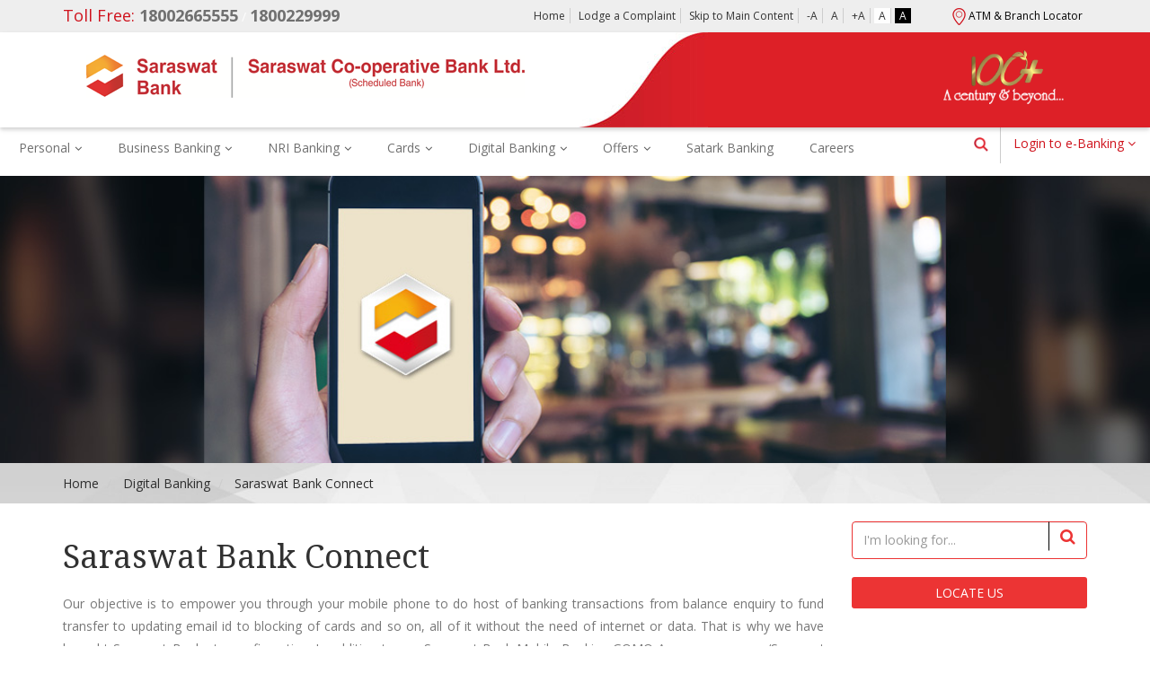

--- FILE ---
content_type: text/html; charset=utf-8
request_url: https://www.saraswat.bank.in/content.aspx?id=Saraswat-Bank-Connect
body_size: 33994
content:


<!Doctype html>
<!--[if lt IE 7 ]> <html class=ie6> <![endif]-->
<!--[if IE 7 ]> <html class=ie7> <![endif]-->
<!--[if IE 8 ]> <html class=ie8> <![endif]-->
<!--[if IE 9 ]> <html class=ie9> <![endif]-->
<!--[if (gt IE 9)|!(IE)]><!-->
<html lang="en">
<head id="Head1">
    <!-- Basic Page Needs================================================== -->
    <meta charset="utf-8" />
    <!--[if IE]><meta http-equiv="x-ua-compatible" content="IE=9" /><![endif]-->
    <meta name="viewport" content="width=device-width, initial-scale=1.0, maximum-scale=1.0, user-scalable=no" /><title>
	Saraswat Bank Connect – Apps On Google Play
</title><meta id="PageKeywords" name="Keywords" content="Saraswat Bank Connect" /><meta id="PageDescription" name="Description" content="Saraswat Bank Connect empowers you through your mobile phone to do host of banking transactions without the need of internet or data. Click to know more." /><meta id="pageRobots" name="Robots" /><meta id="pageGoogleBot" name="googlebot" /><meta id="pageSiteVerification" name="google-site-verification" /><meta id="pageLanguage" name="language" content="English" /><meta id="pageAuthor" name="author" />
    <!-- Favicons================================================== -->
    <link rel="shortcut icon" href="images/images2/favicon/favicon.ico" type="image/x-icon" /><meta name="msapplication-TileColor" content="#ffffff" /><meta name="msapplication-TileImage" content="images/images2/favicon/ms-icon-144x144.png" />
    <!-- Stylesheet================================================== -->
    <link rel="stylesheet" type="text/css" href="css2/stylesheet.css" /><link rel="stylesheet" type="text/css" href="css2/style-timeline.css" /><link rel="stylesheet" type="text/css" href="css2/responsive.css" />
    <!-- Owl Stylesheets================================================== -->
    <link rel="stylesheet" href="css2/owl.carousel.css" /><link rel="stylesheet" href="css2/owl.theme.css" />
    <!-- animation-->
    <link href="css2/animate.css" rel="stylesheet" />
    <!-- Google Tag Manager -->
    <script>        (function (w, d, s, l, i) {
            w[l] = w[l] || []; w[l].push({ 'gtm.start':
new Date().getTime(), event: 'gtm.js'
            }); var f = d.getElementsByTagName(s)[0],
j = d.createElement(s), dl = l != 'dataLayer' ? '&l=' + l : ''; j.async = true; j.src =
'https://www.googletagmanager.com/gtm.js?id=' + i + dl; f.parentNode.insertBefore(j, f);
        })(window, document, 'script', 'dataLayer', 'GTM-WSZ39P');</script>
    <!-- End Google Tag Manager -->
    <!-- Google Tag Manager (noscript) -->
    <noscript>
        <iframe src="https://www.googletagmanager.com/ns.html?id=GTM-WSZ39P" height="0" width="0"
            style="display: none; visibility: hidden"></iframe>
    </noscript>
    <!-- End Google Tag Manager (noscript) -->
    <link rel="canonical" href='content.aspx?id=Saraswat-Bank-Connect'

    <!-- Global site tag (gtag.js) - Google Analytics -->
    <script async src="https://www.googletagmanager.com/gtag/js?id=UA-41679305-1"></script>
    <script>
        window.dataLayer = window.dataLayer || [];
        function gtag() { dataLayer.push(arguments); }
        gtag('js', new Date());

        gtag('config', 'UA-41679305-1');
    </script>
   
    <script type="text/javascript" src="js2/jquery-3.7.1.min.js"></script>
   
    <script type="text/javascript">

        $(document).ready(function () {

            var statesDDL = $("#ddlStateMain");
            var citiesDDL = $("#ddlCityMain");
            var areasDDL = $("#ddlBranchMain");
            var pofficeTypeId = 1;
            $.ajax({
                type: "POST",
                url: "locator.aspx/getStates_locator",
                data: JSON.stringify({ officeTypeId: pofficeTypeId }),
                contentType: "application/json; charset=utf-8",
                dataType: "json",
                failure: function (response) {
                    alert(response.d);
                },
                error: function (response) {
                    alert(response.d);
                },
                success: function (response) {
                    // alert(JSON.stringify(response));


                    statesDDL.append($('<option/>', { value: -1, text: 'Select State' }));
                    citiesDDL.append($('<option/>', { value: -1, text: 'Select City' }));
                    areasDDL.append($('<option/>', { value: -1, text: 'Select Nearest Branch' }));
                    citiesDDL.prop('disabled', true);
                    areasDDL.prop('disabled', true);
                    $.each(response.d, function () {
                        statesDDL.append($("<option></option>").val(this['StateId']).html(this['StateName']));
                    });

                }
            });


            //Populate dropdowns on change
            statesDDL.change(function () {

                if ($(this).val() == -1) {
                    //  alert("Hi");
                    citiesDDL.empty();
                    areasDDL.empty();
                    citiesDDL.append($('<option/>', { value: -1, text: 'Select City' }));
                    areasDDL.append($('<option/>', { value: -1, text: 'Select Nearest Branch' }));
                    citiesDDL.val('-1');
                    areasDDL.val('-1');
                    citiesDDL.prop('disabled', true);
                    areasDDL.prop('disabled', true);

                }
                else {

                    $(function () {
                        //   alert("called");
                        var ddlVal = statesDDL.val();
                        //  alert(ddlVal);
                        $.ajax({
                            type: "POST",
                            url: "locator.aspx/getCities",
                            data: JSON.stringify({ iState: ddlVal, officeTypeId: pofficeTypeId }),
                            contentType: "application/json; charset=utf-8",
                            dataType: "json",
                            error: function (xhr, status, error) {
                                var err = eval("(" + xhr.responseText + ")");
                                alert(err.Message);
                            },
                            success: function (r) {
                                // alert(JSON.stringify(r));
                                citiesDDL.empty();
                                citiesDDL.append($('<option/>', { value: -1, text: 'Select City' }));
                                citiesDDL.prop('disabled', false);
                                $.each(r.d, function () {
                                    citiesDDL.append($("<option></option>").val(this['CityId']).html(this['CityName']));
                                });
                            }
                        });
                    });


                }


            });


            citiesDDL.change(function () {

                if ($(this).val() == -1) {
                    //   alert("Hi");
                    areasDDL.empty();
                    areasDDL.append($('<option/>', { value: -1, text: 'Select Nearest Branch' }));
                    areasDDL.val('-1');
                    areasDDL.prop('disabled', true);

                }
                else {

                    $(function () {
                        //   alert("called");
                        var ddlStateVal = statesDDL.val();
                        var ddlVal = citiesDDL.val();

                        //  alert(ddlVal);
                        $.ajax({
                            type: "POST",
                            url: "locator.aspx/getBranch",
                            data: JSON.stringify({ statesId: ddlStateVal, cityId: ddlVal }),
                            contentType: "application/json; charset=utf-8",
                            dataType: "json",
                            error: function (xhr, status, error) {
                                var err = eval("(" + xhr.responseText + ")");
                                alert(err.Message);
                            },
                            success: function (r) {
                                //alert(JSON.stringify(r));
                                areasDDL.empty();
                                areasDDL.append($('<option/>', { value: -1, text: 'Select Nearest Branch' }));
                                areasDDL.prop('disabled', false);
                                $.each(r.d, function () {
                                    areasDDL.append($("<option></option>").val(this['BranchId']).html(this['OfficeName']));
                                });
                            }
                        });
                    });


                }


            });




        });
    </script>
    <script type="text/javascript">
        $(function () {
            $(".apply_now,.accordion_apply_now").click(function () {
                try {
                    var my_id_value = $(this).data('id');
                    var my_id_value2 = $(this).data('catid');
                    var my_id_value3 = $(this).data('name');
                    var my_id_value4 = $(this).data('src');



                    //alert(my_id_value);

                    //alert(my_id_value2);
                    // alert(my_id_value4);
                    $("[id*=lblLoanName]").text('');
                    $("[id*=hidden1]").val("");
                    $("[id*=hidden2]").val("");
                    // alert(formBO.PageKeywords);
                    $("[id*=txtName]").val("");
                    $("[id*=txtEmail]").val("");
                    $("[id*=txtAddress]").val("");
                    $("[id*=txtPincode]").val("");
                    $("[id*=txtMobile]").val("");
                    $("[id*=txtCaptcha]").val("");

                    $("[id*=hiddenValue]").val(my_id_value);
                    $("[id*=hidden1]").val(my_id_value2);
                    $("[id*=hidden2]").val(my_id_value3);
                    $("[id*=hidden3]").val(my_id_value4);

                    //$(".modal-body #hiddenValue").val(my_id_value);
                    //$(".modal-body #hidden1").val(my_id_value2);
                    //$(".modal-body #hidden2").val(my_id_value3);

                    //$("[id*=lblLoanName]").val(my_id_value);
                    $("[id*=lblLoanName]").append(my_id_value3);


                    var ddlstate = document.getElementById("ddlStateMain");
                    ddlstate.selectedIndex = 0;
                    var ddlcity = document.getElementById("ddlCityMain");
                    ddlcity.selectedIndex = 0;
                    var ddlBranch = document.getElementById("ddlBranchMain");
                    ddlBranch.selectedIndex = 0;
                }
                catch (err) {
                    var newLine = "\r\n";
                    alert("An error occiured while opening the form.. Below is the error details" + newLine + err.message);
                }

            })
        });


        $('.modal').on('hidden.bs.modal', function () {

        });

    </script>
    <script type="text/javascript">

        $(function () {
            $("[id*=btnSubmitForm]").bind("click", function () {

                var rateLimitInSeconds = 180; // Set your rate limit (e.g., 3 minutes)
                var lastSubmissionTime = localStorage.getItem("LastSubmissionTime");

                if (lastSubmissionTime) {
                    var lastSubmissionDate = new Date(lastSubmissionTime);
                    var currentTime = new Date();

                    // If the difference is less than the allowed rate limit
                    if ((currentTime - lastSubmissionDate) / 1000 < rateLimitInSeconds) {
                        alert("Please wait 3 minutes before submitting again.");
                        return;
                    }
                }


                var formBO = {};
                formBO.PageKeywords = $("[id*=hiddenValue]").val();

                formBO.catId = $("[id*=hidden1]").val();
                formBO.catName = $("[id*=hidden2]").val();
                formBO.srcCatId = $("[id*=hidden3]").val();
                // alert(formBO.PageKeywords);
                formBO.name = $("[id*=txtName]").val();
                formBO.email = $("[id*=txtEmail]").val();
                formBO.address = $("[id*=txtAddress]").val();
                formBO.pincode = $("[id*=txtPincode]").val();
                formBO.mobile = $("[id*=txtMobile]").val();
                formBO.stateId = $('#ddlStateMain option:selected').val();
                formBO.cityId = $('#ddlCityMain option:selected').val();
                formBO.branchId = $('#ddlBranchMain option:selected').val();
                formBO.captchal = document.getElementById('lblCaptcha').value;
                formBO.captchat = document.getElementById('txtCaptcha').value;
                // alert(formBO.mobile);

                //Validate fields
                if (IsValidname(formBO.name) == true) {
                    if (IsValidmobile(formBO.mobile) == true) {
                        if (IsValidEmail(formBO.email) == true) {
                            if (IsValidAddress(formBO.address) == true) {

                                //Save Details in Database 
                                if ($("[id*=txtName]").val() != "") {
                                    if ($("[id*=txtMobile]").val() != "") {
                                        if ($("[id*=ddlBranchMain]").val() != "-1") {
                                            if (formBO.captchal == formBO.captchat) {
                                                $.ajax(
                                                        {
                                                            type: "POST",
                                                            url: "index.aspx/AddLeads",
                                                            data: '{objBO: ' + JSON.stringify(formBO) + '}',
                                                            contentType: "application/json; charset=utf-8",
                                                            dataType: "json",
                                                            success: function (response) {
                                                                alert("Thank you. Our representative will get in touch with you shortly.");
                                                                localStorage.setItem("LastSubmissionTime", new Date().toISOString());
                                                                window.location.reload();

                                                            },
                                                            failure: function (response) {
                                                                alert(response.d);
                                                            }

                                                        });
                                            }
                                            else {
                                                alert("Please enter valid captcha code.");
                                                return false;
                                            }
                                        }
                                        else {
                                            alert("Please Enter states,city and branch.");
                                            return false;
                                        }


                                    }

                                }
                                else {
                                    alert("Please Enter Name & Other Details.");
                                    return false;
                                } //Save Details in Database 
                            } else {
                                alert("Address is required, must be at least 20 characters, and contain valid characters only.");
                                return false;
                            }
                        }
                        else {
                            alert("Invalid Email Address.");
                            return false;
                        }
                    }

                    else {
                        alert("Please enter the valid mobile no");
                        return false;
                    }
                }

                else {
                    alert("Please enter a valid name");
                    return false;
                }
                return false;

            });

            function IsValidEmail(email) {
                var expr = /^([\w-\.]+)@((\[[0-9]{1,3}\.[0-9]{1,3}\.[0-9]{1,3}\.)|(([\w-]+\.)+))([a-zA-Z]{2,4}|[0-9]{1,3})(\]?)$/;
                return expr.test(email);
            };
            function IsValidAddress(address) {
                var expr = /^[a-zA-Z0-9\s,.#-]+$/;
                return address.length >= 20 && expr.test(address);
            }

            function IsValidpincode(pincode) {
                var expr = /^[\s\S]{6,}$/;
                return expr.test(mobile);
            };
            function IsValidmobile(mobile) {
                var expr = /^[\s\S]{10,}$/;
                return expr.test(mobile);
            };
            function IsValidname(mobile) {
                var expr = /^[a-zA-Z'.\s]{1,50}/;
                return expr.test(mobile);
            };
            function ValidateEmail() {

                if (!IsValidEmail(email)) {
                    return false;
                }
                else {
                    return true;
                }
            }


        });

        //function to send data to web service
        $(function sendData2Service(keyword, CustName, Mobile, Email, Branch) {

            //$.ajax({
            //    type: "POST",

            //    data: '{Keyword:' + keyword + ',CustName:' + CustName + ',Mobile:' + Mobile + ',Email:' + Email + ',Branch:' + Branch + '}',
            //    contentType: "application/json; charset=utf-8",
            //    dataType: "json",
            //    error: function (response) {
            //        alert(response.d);
            //    },
            //    success: function (response) {

            //        alert('Data has been  posted.');
            //    }
            //});
        });





    </script>
<script type="text/javascript" src="source/jquery.fancybox.js"></script>
    <link rel="stylesheet" type="text/css" href="source/jquery.fancybox.css" media="screen" />
    <style>
        .fancybox-overlay
        {
            z-index: 999999;
        }
        
        .disclaimer-content-wrap li
        {
            line-height: 25px;
            margin-bottom: 7px;
        }
    </style>
    <script type="text/javascript">
        $(document).ready(function () {
            $('.fancybox1').fancybox();

        });
    </script>
    <script src='https://www.google.com/recaptcha/api.js?render=6Le6MuwrAAAAAFbdW0JCc5M41bBIbk3Yi_owej10'></script>
    <script type="text/javascript">
        var onloadCallback = function () {
            grecaptcha.render('dvCaptcha', {
                'sitekey': '6Le6MuwrAAAAAFbdW0JCc5M41bBIbk3Yi_owej10',
                'callback': function (response) {
                    $.ajax({
                        type: "POST",
                        url: "MasterPage.master/VerifyCaptcha",
                        data: "{response: '" + response + "'}",
                        contentType: "application/json; charset=utf-8",
                        dataType: "json",
                        success: function (r) {
                            var captchaResponse = jQuery.parseJSON(r.d);
                            if (captchaResponse.success) {
                                $("[id*=txtCaptcha]").val(captchaResponse.success);
                                $("[id*=rfvCaptcha]").hide();
                            } else {
                                $("[id*=txtCaptcha]").val("");
                                $("[id*=rfvCaptcha]").show();
                                var error = captchaResponse["error-codes"][0];
                                $("[id*=rfvCaptcha]").html("RECaptcha error. " + error);
                            }
                        }
                    });
                }
            });
        };
    </script>
    <script type="text/javascript" src="js2/wow.min.js"></script>
    <script>
    document.addEventListener('DOMContentLoaded', function () {
    const themeButtons = document.querySelectorAll('.theme-button');
            
    // Function to set a cookie
    function setCookie(name, value) {
        document.cookie = `${name}=${value}; expires=Fri, 31 Dec 9999 23:59:59 GMT; path=/`;
    }

    // Function to get a cookie
    function getCookie(name) {
        const cookies = document.cookie.split(';');
        for (const cookie of cookies) {
            const [cookieName, cookieValue] = cookie.trim().split('=');
            if (cookieName === name) {
                return cookieValue;
            }
        }
        return null;
    }

    // Function to apply the selected theme
        function applyTheme(theme) {
            debugger;
        const linkElements = document.querySelectorAll('link[rel="stylesheet"]');
        linkElements.forEach(link => {
            if (link.href.includes('stylesheet.css') || link.href.includes('stylesheet-black.css') )
            {
                if (theme === 'black') {
                    link.href = 'css2/stylesheet-black.css';
                }
                else {
                    link.href = 'css2/stylesheet.css';
                }

            }
            else if (link.href.includes('responsive.css') || link.href.includes('responsive-black.css'))
            {

                 if (theme === 'black') {
                    link.href = 'css2/responsive-black.css';
                }
                else {
                    link.href = 'css2/responsive.css';
                }
            }
            else if (link.href.includes('webslidemenu.css') || link.href.includes('webslidemenu-black.css') )
            {
                

                 if (theme === 'black') {
                    link.href = 'css2/webslidemenu-black.css';
                }
                else {
                    link.href = 'css2/webslidemenu.css';
                }
            }
        });
    }

    // Event listener for theme buttons
    themeButtons.forEach(button => {
        button.addEventListener('click', function () {
            const theme = button.getAttribute('data-theme');
            applyTheme(theme);
            setCookie('selectedTheme', theme);
        });
    });

    // Check for and apply the stored theme on page load
    const savedTheme = getCookie('selectedTheme');
    if (savedTheme) {
        applyTheme(savedTheme);
    }
});

    </script>

    <script>
        function generateTransactionId() {
            // Generate a random alphanumeric string of length 32
            var characters = 'ABCDEFGHIJKLMNOPQRSTUVWXYZabcdefghijklmnopqrstuvwxyz0123456789';
            var transactionId = '';
            for (var i = 0; i < 32; i++) {
                transactionId += characters.charAt(Math.floor(Math.random() * characters.length));
            }

            // Set the generated transactionId to the hidden input field
            document.getElementById('transactionId').value = transactionId;
        }

        function submitForm() {
            // Call the function to generate transactionId
            generateTransactionId();

            // Submit the form
            document.getElementById('form1').submit();
        }
    </script>

    <script>
        function performSearch() {
            var keyword = document.getElementById('txtSearch').value.trim();
            if (keyword !== "") {
                window.location.href = "search.aspx?catId=195&keyword=" + encodeURIComponent(keyword);
            }
        }

    </script>


      <link rel="stylesheet" href="css2/csp-new-style.css" /></head>
<body >
    <form method="post" action="./content.aspx?id=Saraswat-Bank-Connect" onsubmit="javascript:return WebForm_OnSubmit();" onkeypress="javascript:return WebForm_FireDefaultButton(event, 'MainContent_lnkSearch')" id="form1">
<div class="aspNetHidden">
<input type="hidden" name="__EVENTTARGET" id="__EVENTTARGET" value="" />
<input type="hidden" name="__EVENTARGUMENT" id="__EVENTARGUMENT" value="" />
<input type="hidden" name="__VIEWSTATE" id="__VIEWSTATE" value="/[base64]/[base64]/[base64]/[base64]/[base64]/[base64]/[base64]/[base64]/[base64]/aWQ9TmF0aW9uYWwtRWxlY3Ryb25pYy1Ub2xsLUNvbGxlY3Rpb24tTkVUQz48aSBjbGFzcz0iZmEgZmEtYW5nbGUtcmlnaHQiPjwvaT5ORVRDIC0gRkFTVGFnPC9hPjwvbGk+DQo8bGk+PGEgaHJlZj1jb250ZW50LmFzcHg/[base64]/[base64]/aWQ9QmhhcmF0LUFhZGhhYXItU2VlZGluZy1FbmFibGVyLShCQVNFKT48aSBjbGFzcz0iZmEgZmEtYW5nbGUtcmlnaHQiPjwvaT5CaGFyYXQgQWFkaGFhciBTZWVkaW5nIEVuYWJsZXIgKEJBU0UpPC9hPjwvbGk+DQo8bGk+PGEgaHJlZj1jb250ZW50LmFzcHg/aWQ9R2lmdC1DYXJkLUN1c3Q+PGkgY2xhc3M9ImZhIGZhLWFuZ2xlLXJpZ2h0Ij48L2k+UHJlcGFpZCBDdXN0b21lciBXZWIgUG9ydGFsPC9hPjwvbGk+DQo8bGk+PGEgaHJlZj1jb250ZW50LmFzcHg/[base64]/[base64]/[base64]/[base64]/aWQ9RkFRcwRGQVFzZAIGD2QWAmYPFQI4aHR0cHM6Ly93d3cuc2FyYXN3YXQuYmFuay5pbi9zYXRhcmstYmFua2luZy9EZWZhdWx0LmFzcHgOU2F0YXJrIEJhbmtpbmdkAgcPZBYCZg8VAiFjb250ZW50LmFzcHg/[base64]/[base64]/aWQ9Rm9yZXgNRXhjaGFuZ2UgUmF0ZWQCBA9kFgJmDxUCN2h0dHBzOi8vd3d3LnNhcmFzd2F0LmJhbmsuaW4vZW1pLmFzcHg/[base64]/[base64]/[base64]/aWQ9U2l0ZW1hcAdTaXRlbWFwZAIoDw8WAh8BBQU1MDI1N2RkZIuGIRfL35+LyoVscqkjJLiG7iIIpdLs9Wxq0Yw5P7Kr" />
</div>

<script type="text/javascript">
//<![CDATA[
var theForm = document.forms['form1'];
if (!theForm) {
    theForm = document.form1;
}
function __doPostBack(eventTarget, eventArgument) {
    if (!theForm.onsubmit || (theForm.onsubmit() != false)) {
        theForm.__EVENTTARGET.value = eventTarget;
        theForm.__EVENTARGUMENT.value = eventArgument;
        theForm.submit();
    }
}
//]]>
</script>


<script src="/WebResource.axd?d=G3CCmbHkAqFcpM8P6DfGm1RAT0IqtPF33B5P6HQ6-sNNOxprFAM_6emivolLmoHsLr5vaQ4O1nNrBzT6mgvh8tkPfcyL6bRvrm9VVHK9uV41&amp;t=636765661264470882" type="text/javascript"></script>


<script src="/ScriptResource.axd?d=IsH51AMwmIw3eYZMI9jQmP7JdjXgi5XQ27rC0JbJejPPiRhF329vMsO7A0IURqFB0YArVIcrVHr1FsD9oOk8YWn8RKNxrJWBuUpeMLEeKhsDiYoPBlPaidoVb0hcN9omNVGpE1Kd4cg1G6QA3xSryKyErr48u5GRtvHBOb45hd41&amp;t=29665526" type="text/javascript"></script>
<script src="/ScriptResource.axd?d=keUny8j_1pgmrBrpiVFRDsn9jt09J4xO7l3lSqcXuNl_ytLhoqFOw-ReJ1dP5MNjPaKwatvjrcgdhcwBX5lu3_EquHnF-Afqef00oN0icRvEneIjvrupN_lurn5V5PfUpZppvJMLH4m1UOjGJSB31GmFcgYsb7i81VeiaaYnkWU1&amp;t=ffffffff999c3159" type="text/javascript"></script>
<script src="/ScriptResource.axd?d=fBgACZCpjTWDcUZ0RGBOyO5PgIPSFvbqGKe6Sh2lBQlOwcvC_HZBISBWKVOsBBmSwez18ZSPbJkCcPPOeYSfW_B6uUjq7orVh-2D1rkyFbNWN04p3NlEBOsaHUUtaxekJwOuYp-xazWk6fTslVYv5AmdOc3jsLxn0sL7kh0hqs-pa5UC-V6wTbWBGrtV0hvR0&amp;t=ffffffff999c3159" type="text/javascript"></script>
<script type="text/javascript">
//<![CDATA[
function WebForm_OnSubmit() {
if (typeof(ValidatorOnSubmit) == "function" && ValidatorOnSubmit() == false) return false;
return true;
}
//]]>
</script>

<div class="aspNetHidden">

	<input type="hidden" name="__VIEWSTATEGENERATOR" id="__VIEWSTATEGENERATOR" value="65E7F3AF" />
</div>



   <div id="myOverlay" class="overlay">
    <span class="closebtn" onclick="closeSearch()" title="Close Overlay">×</span>
    <div class="overlay-content">
        <input name="ctl00$ctl00$txtSearch" type="text" id="txtSearch" placeholder="Search.." />
        <button type="button" id="btnSearch" onclick="performSearch()">
            <i class="fa fa-search"></i>
        </button>
    </div>
</div>


     

        <div id="retailModal" class="retail-modal">
            <div class="retail-modal-content">
                <span class="retail-close-btn" onclick="closeRetailModal()">&times;</span>
                <h2 style="color:#cb151d;">New Retail Internet Banking</h2>
                <p>Dear Customer, kindly note that the said section will be live and available for use from 18th August 2025. Until then kindly use the Old e-Banking.</p>
                <!-- Add more content here -->
            </div>
        </div>

        <style>
            .retail-modal {
                display: none;
                position: fixed;
                z-index: 999999;
                left: 0;
                top: 0;
                width: 100%;
                height: 100%;
                overflow: auto;
                background-color: rgba(0,0,0,0.5);
            }

            .retail-modal-content h2{
                color:#cb151d;
            }

            .retail-modal-content p{
                font-size:16px;
            }

            .retail-modal-content {
                background-color: #fff;
                margin: 10% auto;
                padding:20px 20px 60px;
                border-radius: 10px;
                width:70%;
                max-width: 700px;
                box-shadow: 0 5px 15px rgba(0,0,0,0.3);
                position: relative;
            }

            .retail-close-btn {
                color: #aaa;
                float: right;
                font-size: 28px;
                font-weight: bold;
                cursor: pointer;
                top: 0;
                position: absolute;
                right: 10px;
            }

                .retail-close-btn:hover {
                    color: #000;
                }
        </style>

    <div class="wsmenucontainer clearfix">
        <!--Header-->
        <header class="header">

                <!--top header start-->
                <div class="header-top">
                    <div class="container">
                        <div class="row">
                            
                            <div class="col-lg-5 col-md-5 col-sm-5 col-xs-10 wow fadeIn" data-wow-duration="1s" data-wow-delay="0.1s">
                                <div class="tollfree">
                                    <a href="tel:18002665555" id="tollfreeLink_main" class=""><span>Toll Free:</span>
                                        
                                        18002665555
                                    </a> / <a href="tel:1800229999">1800229999</a>&nbsp;&nbsp;

                                  
                                   
                                </div>

                                

                            </div>
                            <div class="col-lg-7 col-md-7 col-sm-7 col-xs-2 text-right wow fadeInRight" data-wow-duration="1s" data-wow-delay="0.1s">
                                <div class="top_rt_link">
                                      
                                    
                                    <a href="index.aspx">Home</a>
                                    <a href="content.aspx?id=Lodge-a-Complaint">Lodge a Complaint</a>
                                    <a href="#skip" class="skip-to-main-content-link">Skip to Main Content</a>
                                    <a id="decreasetext">-A</a>
                                    <a id="resettext">A</a>
                                    <a id="increasetext">+A</a>
                                    <a id="theme-white" class="white theme-button" data-theme="white">A</a>
                                    <a id="theme-black" class="black theme-button" data-theme="black">A</a>
                                </div>
                                <div class="locat-us">
                                    <a href="https://www.saraswatbank.com/locator.aspx?id=LocateUs" class="desktop"><span><i aria-hidden="true">
                                        <img src="images/images2/map-marker.png" width="15" height="19"></i></span>
                                        ATM & Branch Locator
                                    </a>
                                    <div class="mobile-locate">
                                        <a href="https://www.saraswatbank.com/locator.aspx?id=LocateUs"><span><i aria-hidden="true">
                                            <img src="images/images2/map-marker.png" width="15" height="19"></i></span>
                                        </a>
                                    </div>
                                </div>
                            </div>
                        </div>
                    </div>
                </div>
                <!--top header end-->

                <!--top header start-->
                <div class="mid-header" style="display: none;">
                  
                        <div class="row">
                            <div class="col-lg-5 col-md-5 col-sm-5 col-xs-8 text-left wow fadeInLeft" data-wow-duration="1s" data-wow-delay="0.1s">
                                <div class="logo-space">
                                    <a href="index.aspx" id="logoLinkMobile">
                                        <img src="images/images2/Saraswat-Bank-logo.png" id="imgLogoMobile" alt="" /></a>
                                </div>
                            </div>
                            <div class="col-lg-7 col-md-7 col-sm-7 col-xs-4 text-right wow fadeInRight" data-wow-duration="1s" data-wow-delay="0.1s">
                                <div class="year-logo-space">
                                    <img src="images/images2/100-year.png" class="img-responsive">
                                </div>
                            </div>
                        </div>
                 
                </div>
                <!--top header end-->

                <div class="mid-headerr">
                    <div class="row">
                        <div class="col-lg-6 col-md-6 col-sm-6 col-xs-6 text-left pdr wow fadeInLeft" data-wow-duration="1s" data-wow-delay="0.1s">
                            <div class="saraswat-logo">
                                <div class="saraswat-logo-main-desktop">
                                    <a href="index.aspx" id="logoLink">
                                        <img src="images/images2/Saraswat-Bank-logo.png" id="imgLogo" alt="" /></a>
                                </div>
                                <div class="saraswat-logo-main-mobile">
                                    <a href="index.aspx" id="logoLinkMobile1">
                                        <img src="images/images2/saraswatbank.png" id="imgLogoMobile1" alt="" /></a>
                                </div>
                            </div>
                        </div>
                        <div class="col-lg-6 col-md-6 col-sm-6 col-xs-6 text-right pdl wow fadeInRight" data-wow-duration="1s" data-wow-delay="0.1s">
                            <div class="logo-hunder">
                                <div class="hunderdL">
                                    <img src="images/images2/100-year.png">
                                </div>
                                <div class="shap">
                                    <img src="images/images2/shap.jpg">
                                </div>
                            </div>
                        </div>
                    </div>
                </div>

                <!--navigation-->
                <div class="navigation-strip">
                    <div class="overlapblackbg"></div>
                    <div class="container">
                        <div class="row g-0">
                            <div class="col-lg-10 col-md-10 col-sm-9 col-xs-3 text-left">
                                <a id="wsnavtoggle" class="animated-arrow"><span></span></a>

                                <div class="wsmain">
                                   <span id="lbl"> <nav class="wsmenu clearfix"> <ul class="mobile-sub wsmenu-list">

                                <li class="rightmenu">
                                    <div class="topmenusearch">
                                        <input placeholder="Find a Branch Or ATM"/>
                                        <button class="btnstyle">
                                            <i class="searchicon fa fa-search" aria-hidden="true"></i></button>
                                    </div>
                                </li>
                                
<li><a href=navigation.aspx?id=Personal>Personal<i class="fa fa-angle-down" aria-hidden="true"></i></a>
<ul class="wsmenu-submenu">
<li><a href=navigation.aspx?id=Savings><i class="fa fa-angle-right"></i>Savings</a></li>
<li><a href=navigation.aspx?id=Term-Deposits><i class="fa fa-angle-right"></i>Term Deposits</a></li>
<li><a href=navigation.aspx?id=Retail-Loans><i class="fa fa-angle-right"></i>Retail Loans</a></li>
<li><a href=navigation.aspx?id=Insurance><i class="fa fa-angle-right"></i>Insurance</a></li>
<li><a href=navigation_sp.aspx?id=Demat><i class="fa fa-angle-right"></i>Demat</a></li>
<li><a href=mutual-funds.aspx?id=Mutual-Funds><i class="fa fa-angle-right"></i>Mutual Funds</a></li>
<li><a href=content.aspx?id=Remittance-Services><i class="fa fa-angle-right"></i>Remittance Services</a></li>
</ul>
</li>
<li><a href=navigation.aspx?id=Business-Banking>Business Banking<i class="fa fa-angle-down" aria-hidden="true"></i></a>
<ul class="wsmenu-submenu">
<li><a href=product-listing.aspx?id=Current-Accounts><i class="fa fa-angle-right"></i>Current Accounts</a></li>
<li><a href=navigation.aspx?id=Business-Loans><i class="fa fa-angle-right"></i>Business Loans</a></li>
<li><a href=content.aspx?id=Corporate-Services><i class="fa fa-angle-right"></i>Corporate Services</a></li>
<li><a href=navigation.aspx?id=Trade-Finance><i class="fa fa-angle-right"></i>Trade Finance</a></li>
<li><a href=navigation.aspx?id=Pradhan-Mantri-MUDRA-Yojana-(PMMY)><i class="fa fa-angle-right"></i>Pradhan Mantri MUDRA Yojana (PMMY)</a></li>
<li><a href=content.aspx?id=Credit-Guarantee-Scheme-for-Exporters-(CGSE)><i class="fa fa-angle-right"></i>Credit Guarantee Scheme for Exporters (CGSE)</a></li>
</ul>
</li>
<li><a href=navigation.aspx?id=NRI-Banking>NRI Banking<i class="fa fa-angle-down" aria-hidden="true"></i></a>
<ul class="wsmenu-submenu">
<li><a href=content.aspx?id=NRI-Deposit><i class="fa fa-angle-right"></i>NRI Deposit</a></li>
<li><a href=navigation.aspx?id=NRI-Loans><i class="fa fa-angle-right"></i>NRI Loans</a></li>
<li><a href=content.aspx?id=Overseas-(Nostro)-Account><i class="fa fa-angle-right"></i>Overseas (Nostro) Account</a></li>
<li><a href=content.aspx?id=Forex-Centres><i class="fa fa-angle-right"></i>Forex Centres</a></li>
<li><a href=content.aspx?id=NRI-Banking-FAQs-Linking><i class="fa fa-angle-right"></i>NRI Banking FAQs</a></li>
<li><a href=content.aspx?id=Funds-Transfer-from-Abroad><i class="fa fa-angle-right"></i>Funds Transfer from Abroad</a></li>
</ul>
</li>
<li><a href=navigation.aspx?id=Cards>Cards<i class="fa fa-angle-down" aria-hidden="true"></i></a>
<ul class="wsmenu-submenu">
<li><a href=navigation.aspx?id=Debit-Cards><i class="fa fa-angle-right"></i>Debit Cards</a></li>
<li><a href=content.aspx?id=Gift-Card><i class="fa fa-angle-right"></i>Gift Card</a></li>
<li><a href=content.aspx?id=Travel-Currency-Cards><i class="fa fa-angle-right"></i>Travel Currency Cards</a></li>
<li><a href=navigation.aspx?id=Credit-Cards><i class="fa fa-angle-right"></i>Credit Cards</a></li>
</ul>
</li>
<li><a href=navigation.aspx?id=Digital-Banking>Digital Banking<i class="fa fa-angle-down" aria-hidden="true"></i></a>
<ul class="wsmenu-submenu">
<div class='row'>
<div class='col-sm-6'>
<ul class='newlist'>
<li><a href=content.aspx?id=New-Retail-Internet-Banking-Application><i class="fa fa-angle-right"></i>New Retail Internet Banking Application</a></li>
<li><a href=content.aspx?id=Corporate-Internet-Banking><i class="fa fa-angle-right"></i>Corporate Internet Banking</a></li>
<li><a href=content.aspx?id=GOMO-NxT-Mobile-Banking><i class="fa fa-angle-right"></i>GOMO NxT - Mobile Banking Application</a></li>
<li><a href=content.aspx?id=CardlessCash-Withdrawal><i class="fa fa-angle-right"></i>Cardless Cash Withdrawals </a></li>
<li><a href=content.aspx?id=Missed-Call-Service><i class="fa fa-angle-right"></i>Missed Call Service</a></li>
<li><a href=content.aspx?id=SMS-Banking><i class="fa fa-angle-right"></i>SMS Banking</a></li>
<li><a href=content.aspx?id=National-Electronic-Toll-Collection-NETC><i class="fa fa-angle-right"></i>NETC - FASTag</a></li>
<li><a href=content.aspx?id=Saraswat-Co-operative-Bank-on-WhatsApp><i class="fa fa-angle-right"></i>Saraswat Co-operative Bank on WhatsApp</a></li>
<li><a href=content.aspx?id=Bharat-BillPay><i class="fa fa-angle-right"></i>Bharat BillPay</a></li>
</ul>
</div>
<div class='col-sm-6'>
<ul class='newlist'>
<li><a href=content.aspx?id=BankonTab><i class="fa fa-angle-right"></i>Bank On Tab</a></li>
<li><a href=content.aspx?id=Saraswat_Bank_KeyPayy><i class="fa fa-angle-right"></i>Saraswat Bank KeyPayy</a></li>
<li><a href=content.aspx?id=PositivePaySystem><i class="fa fa-angle-right"></i>Positive Pay System</a></li>
<li><a href=content.aspx?id=Online-Dispute-Redressal-(ODR)><i class="fa fa-angle-right"></i>Online Dispute Redressal (ODR)</a></li>
<li><a href=content.aspx?id=Digital-Services><i class="fa fa-angle-right"></i>Other Digital Services -- (Rekyc/AEPS)</a></li>
<li><a href=content.aspx?id=Bharat-Aadhaar-Seeding-Enabler-(BASE)><i class="fa fa-angle-right"></i>Bharat Aadhaar Seeding Enabler (BASE)</a></li>
<li><a href=content.aspx?id=Gift-Card-Cust><i class="fa fa-angle-right"></i>Prepaid Customer Web Portal</a></li>
<li><a href=content.aspx?id=Form-15G/H-Portal><i class="fa fa-angle-right"></i>Form 15G/H Portal</a></li>
<li><a href=content.aspx?id=UPI-Lite><i class="fa fa-angle-right"></i>UPI Lite</a></li>
</ul>
</div>
</div>
</ul>
</li>
<li><a href=navigation.aspx?id=Offers>Offers<i class="fa fa-angle-down" aria-hidden="true"></i></a>
<ul class="wsmenu-submenu">
<li><a href=content.aspx?id=Saraswat-Bank-Rewardz><i class="fa fa-angle-right"></i>Saraswat Bank Rewardz</a></li>
<li><a href=content.aspx?id=Utilitybilloffers><i class="fa fa-angle-right"></i>Utility Bill Payment Cash Back Offer</a></li>
<li><a href=content.aspx?id=FuelSurchargeCashback><i class="fa fa-angle-right"></i>Fuel Surcharge Cashback</a></li>
</ul>
</li>
<li><a href=https://www.saraswatbank.com/satark-banking/Default.aspx>Satark Banking</a>
</li>
<li> <a href='https://www.saraswatbank.com/career_workwithus.aspx?id=Work-With-Us'>Careers</a></li></ul> </nav>
</span>
                                </div>

                            </div>

                            <div class="col-lg-2 col-md-2 col-sm-3 col-xs-9 wow fadeInRight" data-wow-duration="1s" data-wow-delay="0.1s">
                                <div class="login-dropdown">
                                    <div class="login-dropdown">
                                        
                                        
                                        <div class="dropdown">
                                            <a id="btnEbanking" class="btn btn-default dropdown-toggle" href="#" target="_self" href="javascript:__doPostBack(&#39;ctl00$ctl00$btnEbanking&#39;,&#39;&#39;)">
                                                    <span class="icon">
                                                        Login to e-Banking <i class="fa fa-angle-down" aria-hidden="true"></i>
                                                    </span>
                                            </a>
                                            <div class="dropdown-content">

                                                <a id="btnSubTab2" class="blinking-text bld btn btn-default" href="https://retailprodprocess.saraswatbank.com/mrb/" target="_blank" href="javascript:__doPostBack(&#39;ctl00$ctl00$btnSubTab2&#39;,&#39;&#39;)">New Retail Internet Banking</a>
                                                
                                                <a id="btnSubTab1" class="btn btn-default" href="https://findigital.saraswatbank.com/corp/AuthenticationController?__START_TRAN_FLAG__=Y&amp;FORMSGROUP_ID__=AuthenticationFG&amp;__EVENT_ID__=LOAD&amp;FG_BUTTONS__=LOAD&amp;ACTION.LOAD=Y&amp;AuthenticationFG.LOGIN_FLAG=1&amp;BANK_ID=01&amp;LANGUAGE_ID=001" target="_blank" href="javascript:__doPostBack(&#39;ctl00$ctl00$btnSubTab1&#39;,&#39;&#39;)">Old e-Banking</a>
                                            </div>
                                        </div>
                                    </div>
                                </div>

                                <div class="search-top">
                                    <a onclick="openSearch()" class="openBtn">
                                        <img src="images/images2/search-icon.png" width="18" height="18">
                                    </a>
                                </div>
                            </div>

                        </div>
                    </div>
                </div>
                <!--navigation end-->

            </header>
        <!--Header end-->
        






    <script type="text/javascript">
//<![CDATA[
Sys.WebForms.PageRequestManager._initialize('ctl00$ctl00$MainContent$ScriptManager1', 'form1', [], [], [], 90, 'ctl00$ctl00');
//]]>
</script>

   <!--Banner-->
    <div id="MainContent_dvpagebanner" class="banner">
        
        <img id="MainContent_imgBanner" class="img-responsive desktop_thumb" src="/images/Banner_228_saraswat-bank-connect.jpg" style="width: 100%;" />
        <img id="MainContent_imgThumbnail" class="img-responsive mobile_thumb" src="/images/Thumbnail_228_saraswat-bank-connect_s.jpg" alt="Saraswat-Bank-Connect" style="width: 100%;" />
        
        
    </div>
    <!--Banner end-->

    <!--Breadcrumb-->
    <div class="page_breadcrumb">
        <div class="container">
            <ul class="breadcrumb">
                <input name="ctl00$ctl00$MainContent$hidTotalCount" type="hidden" id="MainContent_hidTotalCount" value="2" />
                <li><a href="index.aspx">Home</a></li>

                
                        <li id="MainContent_rptBreadcrumb_liItems_0">
                            <a href='navigation.aspx?id=Digital-Banking'>Digital Banking</a></li>
                    
                        <li id="MainContent_rptBreadcrumb_liItems_1" class="active">
                            <a href='content.aspx?id=Saraswat-Bank-Connect'>Saraswat Bank Connect</a></li>
                    

            </ul>
        </div>
    </div>
    <!--Breadcrumb End-->

    <!--Content-->
    <div class="content">
        <div class="container">
            <div class="row">
                <div class="col-lg-9 col-md-9 col-sm-12 col-xs-12">
                <a id="skip" name="skip"></a>

                    
    <style type="text/css">
        .pdfTooltip {
            position: absolute;
            background:#fff;
            box-shadow: rgba(0, 0, 0, 0.35) 0px 5px 15px;
            color: #000;
            border-radius: 5px;
            bottom: 120%;
            left:54%;
            transform: translateX(-50%);
            white-space: nowrap;
        }
        a.pdfTooltip{
          position:relative;
          background:#fff;
        }
    </style>



    

    <!--Javascripts--> 
      <script type="text/javascript">
          $(document).ready(function () {
              if (location.hash != null && location.hash != "") {
                  $('.collapse').removeClass('in');
                  $(location.hash + '.collapse').collapse('show');
              }
          });
    </script>
    <script type="text/javascript">
        $(function () {
            $('a[data-toggle="collapse"]').on('click', function () {

                var objectID = $(this).attr('href');

                if ($(objectID).hasClass('in')) {
                    $(objectID).collapse('hide');
                }

                else {
                    $(objectID).collapse('show');
                }
            });


            $('#expandAll').on('click', function () {

                $('a[data-toggle="collapse"]').each(function () {
                    var objectID = $(this).attr('href');
                    if ($(objectID).hasClass('in') === false) {
                        $(objectID).collapse('show');
                    }
                });
            });

            $('#collapseAll').on('click', function () {

                $('a[data-toggle="collapse"]').each(function () {
                    var objectID = $(this).attr('href');
                    $(objectID).collapse('hide');
                });
            });

        });
        </script>

        

<!-- Header and Description Starts -->
    <div class="page_header">
        <h1>
            Saraswat Bank Connect</h1>

    </div>
    

    <!-- Header Ends-->
    <div class="nri">
         <p>
	Our objective is to empower you through your mobile phone to do host of banking transactions from balance enquiry to fund transfer to updating email id to blocking of cards and so on, all of it without the need of internet or data. That is why we have brought Saraswat Bank at your fingertips. In addition to our Saraswat Bank Mobile Banking GOMO App, our new app &lsquo;Saraswat Bank Connect&rsquo; goes beyond just servicing Saraswat Bank customers as it can be used by non-customers as well.</p>
<p>
	Saraswat Bank Connect only uses your mobile network and executes all transactions through missed call or SMS. With this app you don&rsquo;t have to remember/ store Saraswat Bank&rsquo;s missed call numbers and SMS keywords. The app is designed to do trigger all the services through missed call or SMS just at a tap of the icon.</p>
<p>
</p>
<h4>
	Feature:</h4>
<ol>
	<li>
		Give a Missed Call:</li>
	<li>
		For Balance Enquiry</li>
	<li>
		To Activate/Deactivate Cards</li>
	<li>
		To Block your Card</li>
	<li>
		To Unblock mobile and internet banking user ID</li>
	<li>
		Send an SMS for Statement Request</li>
	<li>
		Send SMS to transfer funds (SMS Banking)</li>
	<li>
		Update your email id</li>
	<li>
		Apply for loan</li>
	<li>
		Request for Deposit</li>
</ol>
<p>
</p>
<h4>
	Download:</h4>
<p>
	<a href="https://play.google.com/store/apps/details?id=com.saraswatbank.saraswatbankconnect&amp;hl=en">Get&nbsp;Sarsawat Bank Connect for Android</a></p>
<p>
</p>
<h4>
	Important:</h4>
<ol>
	<li>
		Missed call service comes at no charge</li>
	<li>
		SMS banking charges will be as per the your mobile network&rsquo;s plan</li>
	<li>
		No Mobile data/Internet/WIFI is required to use any of the features of this app except while initial download of the app from the Android Play store or to install updates</li>
	<li>
		&ldquo;Saraswat Bank Connect&rdquo; is currently available only&nbsp;on Android</li>
	<li>
		Non Saraswat Bank customers can also use Saraswat Bank Connect app for applying for loans and deposits</li>
</ol>

        <br />
        <div class="accordion">
            <div class="panel-group" id="accordion" role="tablist" aria-multiselectable="true">
                


            </div>
        </div>


        
     
    </div>

     

     <script type="text/javascript">
        function showPdfSize(element) {
            var url = element.href; // Get the URL of the PDF file
            var tooltip = element.querySelector(".pdfTooltip");

            // Create tooltip if it doesn't exist
            if (!tooltip) {
                tooltip = document.createElement("span");
                tooltip.className = "pdfTooltip";
                element.appendChild(tooltip);
            }

            // Show loading state while fetching the file size
            tooltip.textContent = "Loading...";

            // Fetch the PDF size
            fetch(url)
                .then(response => response.blob())
                .then(blob => {
                    var sizeInKB = (blob.size / 1024).toFixed(2); // Convert bytes to KB
                    var sizeInMB = (blob.size / (1024 * 1024)).toFixed(2); // Convert bytes to MB
                    var size = sizeInKB < 1024 ? sizeInKB + " KB" : sizeInMB + " MB";
                    tooltip.textContent = "File Size: " + size;
                    tooltip.style.display = "block";
                })
                .catch(error => {
                    console.error("Error fetching PDF size:", error);
                    tooltip.textContent = "Error loading size";
                    tooltip.style.display = "block";
                });
        }

        function hidePdfSize(element) {
            var tooltip = element.querySelector(".pdfTooltip");
            if (tooltip) {
                tooltip.style.display = "none";
            }
        }

    </script>

  




                    <!-- Loan Links Begins-->
                    
                    <!-- Loan Links end-->
                </div>
                <div class="col-lg-3 col-md-3 col-sm-12 col-xs-12">
                    <div class="look">
                        <div>
                            <input name="ctl00$ctl00$MainContent$txtSearch" type="text" id="MainContent_txtSearch" class="form-control" placeholder="I&#39;m looking for..." />
                            <span id="MainContent_rpt" style="visibility:hidden;"></span>
                            <a id="MainContent_lnkSearch" class="btn" href="javascript:WebForm_DoPostBackWithOptions(new WebForm_PostBackOptions(&quot;ctl00$ctl00$MainContent$lnkSearch&quot;, &quot;&quot;, true, &quot;search&quot;, &quot;&quot;, false, true))"><i class="fa fa-search"></i></a>
                        </div>
                    </div>
                     <a id="MainContent_locateUs" class="locate_btn" href="locator.aspx?id=LocateUs">Locate Us</a>

                     

                    
                </div>

            </div>
        </div>
    </div>



    <div class="help">
        <div class="container">
            <div class="row">
                <div class="col-lg-3 col-md-4 col-sm-6 col-xs-10 pull-left">
                    <div class="main_header">
                        <h4>NEED <span>HELP?</span></h4>
                    </div>
                </div>
            </div>
            <ul>

                
                        <li><a href='navigation.aspx?id=Savings'>
                            <img src='/images/needhelp__31_12_2019_04_05_open an account.png' title='Open An Account' alt='Open An Account' />Open An Account</a></li>

                    
                        <li><a href='navigation.aspx?id=Retail-Loans'>
                            <img src='/images/needhelp__05_07_2018_10_34_Picture1.png' title='Apply For Loan' alt='Apply For Loan' />Apply For Loan</a></li>

                    
                        <li><a href='https://www.saraswatbank.com/navigation.aspx?id=3in1account'>
                            <img src='/images/needhelp__05_07_2018_10_33_3 in 1 account.png' title='Open 3-in-1 Account' alt='Open 3-in-1 Account' />Open 3-in-1 Account</a></li>

                    
                        <li><a href='navigation_sp.aspx?id=Demat'>
                            <img src='/images/needhelp__05_07_2018_10_33_investment.png' title='Make Investments' alt='Make Investments' />Make Investments</a></li>

                    
                        <li><a href='https://www.saraswatbank.com/leads.aspx?id=campaign-leads&formid=14'>
                            <img src='/images/needhelp__05_07_2018_10_33_term deposit.png' title='Apply For Term Deposit' alt='Apply For Term Deposit' />Apply For Term Deposit</a></li>

                    
                        <li><a href='navigation.aspx?id=Insurance'>
                            <img src='/images/needhelp__05_07_2018_10_34_insurance.png' title='Get An Insurance' alt='Get An Insurance' />Get An Insurance</a></li>

                    


            </ul>
        </div>
    </div>



        <!--Footer-->
        <footer class="footer-bg">
                <div class="container">

                    <div class="row">
                        <div class="col-lg-4 col-md-4 col-sm-4 col-xs-4 wow fadeInLeft" data-wow-duration="1s" data-wow-delay="0.1s">

                            <h4>Get To Know Us</h4>
                            <ul>
                                
                                        <li><a href='https://www.saraswat.bank.in/navigation.aspx?id=About-Us'>About Us</a></li>
                                    
                                        <li><a href='https://www.saraswat.bank.in/ml.aspx?id=Awards-and-Recognition'>Awards and Recognition</a></li>
                                    
                                        <li><a href='https://www.saraswat.bank.in/ml.aspx?id=Financial-Results'>Financial Results</a></li>
                                    
                                        <li><a href='https://www.saraswat.bank.in/navigation_sp.aspx?id=Regulatory-Disclosures'>Regulatory Disclosures</a></li>
                                    
                                        <li><a href='navigation_sp.aspx?id=Corporate-Social-Responsibility'>Corporate Social Responsibility</a></li>
                                    
                                        <li><a href='https://www.saraswat.bank.in/team.aspx?id=Board-of-Directors'>Board Of Directors</a></li>
                                    
                                        <li><a href='https://www.saraswat.bank.in/team.aspx?id=BoardofManagement'>Board Of Management</a></li>
                                    
                                <li><a id="anc" data-src="9" data-toggle="modal" data-target="#RBIRedictRBIKehtaHai" style="cursor: pointer;">RBI Kehta Hai</a></li>
                                
                            </ul>

                        </div>
                        <div class="col-lg-4 col-md-4 col-sm-4 col-xs-4 footer-link-left-space-center wow fadeInLeft" data-wow-duration="1s" data-wow-delay="0.1s">
                            <h4>Stay Connected</h4>
                            <ul>

                                
                                        <li><a href="https://www.saraswat.bank.in/navigation.aspx?id=Information-Centre">Information Centre</a></li>
                                    
                                        <li><a href="https://www.saraswat.bank.in/media.aspx?id=Media-Centre">Media Centre</a></li>
                                    
                                        <li><a href="https://www.saraswat.bank.in/contact-us.aspx?id=Contact-Us">Contact Us</a></li>
                                    
                                        <li><a href="https://www.saraswat.bank.in/content.aspx?id=Lodge-a-Complaint">Lodge a Query/Complaint/Feedback</a></li>
                                    
                                        <li><a href="https://www.saraswat.bank.in/career_workwithus.aspx?id=Work-With-Us">Careers</a></li>
                                    
                                        <li><a href="https://www.saraswat.bank.in/FAQ.aspx?id=FAQs">FAQs</a></li>
                                    
                                        <li><a href="https://www.saraswat.bank.in/satark-banking/Default.aspx">Satark Banking</a></li>
                                    
                                        <li><a href="content.aspx?id=CustomerAwareness">Customer Awareness </a></li>
                                    

                            </ul>
                        </div>
                        <div class="col-lg-4 col-md-4 col-sm-4 col-xs-4 footer-link-left-space-right wow fadeInLeft" data-wow-duration="1s" data-wow-delay="0.1s">

                            <h4>Quick Links</h4>
                            <ul>
                                
                                        <li><a href="https://www.saraswat.bank.in/content.aspx?id=Holiday-List">Holiday List</a></li>
                                    
                                        <li><a href="https://www.saraswat.bank.in/content.aspx?id=Service-Charges">Service Charges</a></li>
                                    
                                        <li><a href="https://www.saraswat.bank.in/content.aspx?id=Interest-Rates">Interest Rates</a></li>
                                    
                                        <li><a href="https://www.saraswat.bank.in/content.aspx?id=Forex">Exchange Rate</a></li>
                                    
                                        <li><a href="https://www.saraswat.bank.in/emi.aspx?id=EMI-Calculator">EMI Calculator</a></li>
                                    
                                        <li><a href="https://www.saraswat.bank.in/Unclaim.aspx">Unclaimed Deposits</a></li>
                                    
                                        <li><a href="https://www.saraswat.bank.in/content.aspx?id=Downloads">Downloads</a></li>
                                    
                                        <li><a href="https://smartonboard.saraswat.bank.in">External Auditor Empanelment</a></li>
                                    
                                        <li><a href="https://www.saraswat.bank.in/content.aspx?id=UDGAM-Portal">UDGAM Portal</a></li>
                                    
                                        <li><a href="https://www.saraswat.bank.in/news.aspx?id=News-Content&articleId=60">Auction Notices</a></li>
                                    
                                        <li><a href="https://www.saraswat.bank.in/content.aspx?id=Online-Dispute-Redressal-(ODR)">Online Dispute Redressal</a></li>
                                    
                            </ul>

                        </div>

                    </div>

                    <div class="row footer-contact wow fadeInRight" data-wow-duration="1s" data-wow-delay="0.1s">
                        <div class="col-lg-7 col-md-7 col-sm-12 col-xs-12">
                            
                                    <h4>Corporate Office</h4>
                                    <p>
                                        Saraswat Co-operative Bank Limited 
                                        <br>
                                        Ekanath Thakur Bhavan 953, Appasaheb Marathe Marg, Prabhadevi. Mumbai- 400 025
                                        <br>
                                        <br>
                                        Tel: [+91] (022) 6600 5555<br>
                                        Email: corporatecenter@saraswatbank.com
                                    </p>
                                
                        </div>

                        <div class="col-lg-5 col-md-5 col-sm-12 col-xs-12">
                            
                                    <div class="tagline">Building Trust Across Generations...</div>
                                    
                                
                        </div>
                    </div>

                    <div class="row footer-contact wow fadeInRight" data-wow-duration="1s" data-wow-delay="0.1s">
                        <div class="col-lg-12 col-md-12 col-sm-12 col-xs-12">
                            <ul class="ft-list">
                                <li>Saraswat Co-operative Bank Ltd. will never ask for confidential info. Do not respond to calls or e-mails asking for Card Details, Passwords, OTP, CVV No., PIN etc. Also, it is advisable to change your Debit Card pin / password at regular intervals</li>
                                <li>Only refer to Bank’s official website and social media handles for authentic communication/information.</li>
                            </ul>
                        </div>
                    </div>

                </div>

            </footer>
        <div class="copyright">
            <div class="container">
                <div class="row">
                    <div class="col-lg-4 col-md-4 col-sm-4 col-xs-12 wow fadeInLLight" data-wow-duration="1s"
                        data-wow-delay="0.1s">
                        <p>
                            <span>Follow Us On:</span>
                            
                            <a href="https://www.facebook.com/SaraswatBankIndia/" target="_blank" class="fa fa-facebook"
                                aria-hidden="true"></a>




                            



                            <a href="https://twitter.com/saraswatbank" target="_blank" aria-hidden="true">
                                <img src="images/twitter-new.png" alt="Twitter" style="width: 10px; height: 10px;">
                            </a>
                            
                            
                            <a href="https://www.instagram.com/saraswatbankofficial/" target="_blank" class="fa fa-instagram"
                                aria-hidden="true"></a><a href="https://www.youtube.com/SaraswatBankOfficial" target="_blank"
                                    class="fa fa-youtube-play" aria-hidden="true"></a><a href="https://www.saraswatbank.com/content.aspx?id=Saraswat-Bank-on-WhatsApp"
                                        target="_blank" class="fa fa-whatsapp" aria-hidden="true"></a><a href="https://www.linkedin.com/company/saraswatbank/"
                                            target="_blank" class="fa fa-linkedin" aria-hidden="true"></a>
                        </p>
                    </div>
                    <div class="col-lg-4 col-md-4 col-sm-4 col-xs-12 wow zoomIn" data-wow-delay="0.3s"
                        style="visibility: visible; animation-delay: 0.3s; animation-
name: zoomIn;">
                        <p>
                            <span id="lblCopyright">© 2025 Saraswat Co-operative Bank Ltd. All Rights Reserved.</span>
                        </p>
                    </div>
                    <div class="col-lg-4 col-md-4 col-sm-4 col-xs-12 text-link wow fadeInRight" data-wow-duration="1s"
                        data-wow-delay="0.1s">
                        <ul>
                            
                                    <li><a href='https://www.saraswat.bank.in/content.aspx?id=Disclaimer'>
                                        Disclaimer</a></li>
                                
                                    <li><a href='https://www.saraswat.bank.in/content.aspx?id=Privacy-Policy'>
                                        Privacy Policy</a></li>
                                
                                    <li><a href='https://www.saraswat.bank.in/sitemap.aspx?id=Sitemap'>
                                        Sitemap</a></li>
                                
                        </ul>
                    </div>
                </div>
            </div>
        </div>
        <!--Footer End-->
    </div>
    <!--wsmenucontainer end-->
    <!--Model for RBIRedictRBIKehtaHai-->
    <div class="modal fade" id="RBIRedictRBIKehtaHai" tabindex="-1" role="dialog" aria-labelledby="modalLabel"
        aria-hidden="true">
        <div class="modal-dialog">
            <div class="modal-content">
                <div class="modal-header">
                    <button type="button" class="close" data-dismiss="modal">
                        <span aria-hidden="true">x</span><span class="sr-only">Close</span></button>
                    <h3 class="modal-title" id="H1">
                        Disclaimer
                    </h3>
                </div>
                <div class="modal-body">
                    <h4>
                        <strong>REDIRECTION TO THIRD PARTY WEBSITE</strong></h4>
                    This website contains third party links. After clicking on these links you will
                    be leaving Saraswat Bank website. These links are provided for your information
                    and convenience. Saraswat Bank does not endorse nor has any control over third party
                    website content.&nbsp; Saraswat Bank is not responsible for the content or availability
                    of third party websites.<br>
                    <br>
                    Therefore Saraswat Bank makes no warranties or representation, express or implied&nbsp;
                    about such linked websites or information contained on them.<br>
                    <br>
                    Third party websites may have different privacy and security policies than Saraswat
                    Bank. You should review the privacy and security policies of any third party websites
                    before you provide personal or confidential information.
                    <br>
                    <a id="ancred" class="locate_btn" href="https://m.rbi.org.in/commonperson/English/Scripts/rbikehtahai.aspx"
                        target="_blank">Redirect to RBI Kehta Hai</a>
                    <div style="clear: both;">
                    </div>
                </div>
            </div>
        </div>
    </div>
    <!--Apply Now-->
    <div class="modal fade" id="apply_now" tabindex="-1" role="dialog" aria-labelledby="modalLabel"
        aria-hidden="true">
        <div class="modal-dialog">
            <div class="modal-content">
                <div class="modal-header">
                    <button type="button" class="close" data-dismiss="modal">
                        <span aria-hidden="true">×</span><span class="sr-only">Close</span></button>
                    <h3 class="modal-title" id="lineModalLabel">
                        Apply for
                        <label id="lblLoanName" style="font-weight: 100;">
                        </label>
                    </h3>
                </div>
                <div class="modal-body">
                    <!-- content goes here -->
                    <div class="row">
                        <div class="col-lg-6 col-md-6 col-sm-6 col-xs-12">
                        <label>Name</label><span class="reds" style="color: red;">*</span>
                            <div class="form-group">
                                <input type="hidden" name="hiddenValue" id="hiddenValue" value="" />
                                <input type="hidden" name="hiddenValue" id="hidden1" value="" />
                                <input type="hidden" name="hiddenValue" id="hidden2" value="" />
                                <input type="hidden" name="hiddenValue" id="hidden3" value="" />
                                <span><i class="fa fa-user" aria-hidden="true"></i></span>
                                
                                <input name="ctl00$ctl00$txtName" type="text" maxlength="50" id="txtName" class="form-control" placeholder="Name" />
                                <span id="rfv1" style="color:Red;display:none;">*</span>
                                <span id="RegularExpressionValidator111" title="Invalid Name" style="color:Red;font-size:14px;font-weight:bold;visibility:hidden;">*</span>
                            </div>
                        </div>
                        <div class="col-lg-6 col-md-6 col-sm-6 col-xs-12">
                           <label>Email</label><span class="reds" style="color: red;">*</span>
                            <div class="form-group">
                                <span><i class="fa fa-envelope" aria-hidden="true"></i></span>
                                <input name="ctl00$ctl00$txtEmail" type="text" maxlength="60" id="txtEmail" class="form-control" placeholder="Email" />
                                <span id="RequiredFieldValidator1" style="color:Red;display:none;">*</span>
                                <span id="RegularExpressionValidator1" title="Invalid email format" style="color:Red;display:none;">*</span>
                            </div>
                        </div>
                        <div class="col-lg-6 col-md-6 col-sm-6 col-xs-12">
                        <label>Address</label><span class="reds" style="color: red;">*</span>
                            <div class="form-group">
                                <span><i class="fa fa-map-marker" aria-hidden="true"></i></span>
                                <input name="ctl00$ctl00$txtAddress" type="text" maxlength="100" id="txtAddress" class="form-control" placeholder="Address" />
                                     <span id="RequiredFieldValidator7" style="color:Red;display:none;">*</span>

                                <!-- RegularExpressionValidator to prevent special characters -->
                                <span id="RegularExpressionValidator3" title="Invalid characters in the address." style="color:Red;display:none;">*</span>
                            </div>
                        </div>
                        <div class="col-lg-6 col-md-6 col-sm-6 col-xs-12">
                          <label>State</label><span class="reds" style="color: red;">*</span>
                            <div class="form-group">
                                <span><i class="fa fa-map" aria-hidden="true"></i></span>
                                <select name="ctl00$ctl00$ddlStateMain" id="ddlStateMain" class="form-control">

</select>
                                <span id="RequiredFieldValidator3" style="color:Red;display:none;">*</span>
                            </div>
                        </div>
                        <div class="col-lg-6 col-md-6 col-sm-6 col-xs-12">
                        <label>City</label><span class="reds" style="color: red;">*</span>
                            <div class="form-group">
                                <span><i class="fa fa-building" aria-hidden="true"></i></span>
                                <select name="ctl00$ctl00$ddlCityMain" id="ddlCityMain" class="form-control">

</select>
                                <span id="RequiredFieldValidator5" style="color:Red;display:none;">*</span>
                            </div>
                        </div>
                        <div class="col-lg-6 col-md-6 col-sm-6 col-xs-12">
                         <label>Branch</label><span class="reds" style="color: red;">*</span>
                            <div class="form-group">
                                <span><i class="fa fa-map-marker" aria-hidden="true"></i></span>
                                <select name="ctl00$ctl00$ddlBranchMain" id="ddlBranchMain" class="form-control">

</select>
                                <span id="RequiredFieldValidator6" style="color:Red;display:none;">*</span>
                            </div>
                        </div>
                        <div class="col-lg-6 col-md-6 col-sm-6 col-xs-12">
                        <label>Pincode</label><span class="reds" style="color: red;">*</span>
                            <div class="form-group">
                                <span><i>
                                    <img src="images/pin.png" title="" alt="" /></i></span>
                                <input name="ctl00$ctl00$txtPincode" type="text" maxlength="6" id="txtPincode" class="form-control" placeholder="Pincode" onkeypress="return IsNumeric(event);" ondrop="return false;" onpaste="return false;" />
                                <span id="RegularExpressionValidator2" title="Please enter the valid pincode" class="requiredtext" style="display:none;">*</span>
                            </div>
                        </div>
                        <div class="col-lg-6 col-md-6 col-sm-6 col-xs-12">
                         <label>Mobile</label><span class="reds" style="color: red;">*</span>
                            <div class="form-group">
                                <span><i class="fa fa-phone" aria-hidden="true"></i></span>
                                <input name="ctl00$ctl00$txtMobile" type="text" maxlength="10" id="txtMobile" class="form-control" placeholder="Mobile" onkeypress="return IsNumeric(event);" ondrop="return false;" onpaste="return false;" />
                                <span id="RequiredFieldValidator4" style="color:Red;display:none;">*</span>
                                <span id="rvDigitsssss" title="Please enter the valid mobile no" class="requiredtext" style="display:none;">*</span>
                                <span id="error" style="color: Red; display: none" class="pull-left">* Input digits
                                    (0 - 9)</span>
                            </div>
                        </div>
                        <div class="col-lg-3 col-md-3 col-sm-6 col-xs-12">
                          <label>Captcha</label><span class="reds" style="color: red;">*</span>
                            <div class="form-group">
                                <span><i>
                                    <img src="images/pin.png" title="" alt="" /></i></span>
                                <input name="ctl00$ctl00$txtCaptchaTitle" type="text" id="txtCaptchaTitle" disabled="disabled" class="aspNetDisabled form-control" placeholder="Captcha" />
                            </div>
                        </div>
                        <div class="col-lg-3 col-md-3 col-sm-6 col-xs-12">
                        <label> </label><span class="reds" style="color: red;"></span>
                            <div class="form-group">
                                <span><i>
                                    <img src="images/pin.png" title="" alt="" /></i></span>
                                <input name="ctl00$ctl00$lblCaptcha" type="text" value="50257" id="lblCaptcha" disabled="disabled" class="aspNetDisabled form-control" />
                            </div>
                        </div>
                        <div class="col-lg-6 col-md-6 col-sm-6 col-xs-12">
                         <label>Enter Captcha Code</label><span class="reds" style="color: red;">*</span>
                            <div class="form-group">
                                <span><i>
                                    <img src="images/pin.png" title="" alt="" /></i></span>
                                <input name="ctl00$ctl00$txtCaptcha" type="text" maxlength="5" id="txtCaptcha" class="form-control" placeholder="Please Enter Captcha Code" />
                                <span id="RequiredFieldValidator2" style="color:Red;display:none;">*</span>
                            </div>
                        </div>
                    </div>
                    <span id="CompareValidator1" style="color:Red;display:none;">Captcha code did not matched</span>
                    <a id="btnSubmitForm" class="btn btn-default pull-right" href="javascript:WebForm_DoPostBackWithOptions(new WebForm_PostBackOptions(&quot;ctl00$ctl00$btnSubmitForm&quot;, &quot;&quot;, true, &quot;NA&quot;, &quot;&quot;, false, true))">Submit</a>
                </div>
            </div>
        </div>
    </div>
    <!--Apply Now End-->
    <!--Javascripts-->
    <!-- animation-->
    
    
    <script type="text/javascript" src="js2/webslidemenu.js"></script>

    <script type="text/javascript" src="js/updatedbootstrap.min.js"></script>
    <script type="text/javascript"  src="css/updated-bootstrap.css"></script>
    <!--Goals Tab-->
    <script type="text/javascript">
        $(document).ready(function () {
            var navItems = $('.admin-menu li > a');
            var navListItems = $('.admin-menu li');
            var allWells = $('.admin-content');
            var allWellsExceptFirst = $('.admin-content:not(:first)');

            allWellsExceptFirst.hide();
            navItems.click(function (e) {
                e.preventDefault();
                navListItems.removeClass('active');
                $(this).closest('li').addClass('active');

                allWells.hide();
                var target = $(this).attr('data-target-id');
                $('#' + target).show();
            });
        });
    </script>
    <!--Goals Tab End-->
    <!--owl.carousel-->
    <script type="text/javascript" src="js2/owl.carousel.js"></script>
    <script>
            $(document).ready(function () {
                var owl = $("#owl-demo");
                owl.owlCarousel({
                    items: 3, //10 items above 1000px browser width
                    itemsDesktop: [1000, 3], //5 items between 1000px and 901px
                    itemsDesktopSmall: [900, 3], // 3 items betweem 900px and 601px
                    itemsTablet: [600, 2], //2 items between 600 and 0;
                    itemsMobile: false // itemsMobile disabled - inherit from itemsTablet option      
                });


                var owl = $("#owl-demo1");
                owl.owlCarousel({
                    items: 3, //10 items above 1000px browser width
                    itemsDesktop: [1000, 3], //5 items between 1000px and 901px
                    itemsDesktopSmall: [900, 3], // 3 items betweem 900px and 601px
                    itemsTablet: [600, 1], //2 items between 600 and 0;
                    navigation: true,
                    itemsMobile: false // itemsMobile disabled - inherit from itemsTablet option      
                });

                var owl = $("#owl-demo3");
                owl.owlCarousel({
                    items: 4, //10 items above 1000px browser width
                    itemsDesktop: [1000, 4], //5 items between 1000px and 901px
                    itemsDesktopSmall: [900, 4], // 3 items betweem 900px and 601px
                    itemsTablet: [600, 1], //2 items between 600 and 0;]
                    navigation: true,
                    itemsMobile: false // itemsMobile disabled - inherit from itemsTablet option  

                });

                var owl = $("#owl-demo4");
                owl.owlCarousel({
                    items: 3, //10 items above 1000px browser width
                    itemsDesktop: [1000, 3], //5 items between 1000px and 901px
                    itemsDesktopSmall: [900, 3], // 3 items betweem 900px and 601px
                    itemsTablet: [600, 1], //2 items between 600 and 0;
                    navigation: true,
                    itemsMobile: false // itemsMobile disabled - inherit from itemsTablet option      
                });

                var owl = $("#owl-demo11");
                owl.owlCarousel({
                    items: 1, //10 items above 1000px browser width
                    itemsDesktop: [1000, 1], //5 items between 1000px and 901px
                    itemsDesktopSmall: [900, 1], // 3 items betweem 900px and 601px
                    itemsTablet: [600, 1], //2 items between 600 and 0;
                    pagination: true,
                    itemsMobile: [480, 1] // itemsMobile disabled - inherit from itemsTablet option
                });

                var owl = $("#owl-demo12");
                owl.owlCarousel({
                    items: 1, //10 items above 1000px browser width
                    itemsDesktop: [1000, 1], //5 items between 1000px and 901px
                    itemsDesktopSmall: [900, 1], // 3 items betweem 900px and 601px
                    itemsTablet: [600, 1], //2 items between 600 and 0;
                    pagination: true,
                    itemsMobile: [480, 1] // itemsMobile disabled - inherit from itemsTablet option
                });

                var owl = $("#owl-demo13");
                owl.owlCarousel({
                    items: 3, //10 items above 1000px browser width
                    itemsDesktop: [1000, 3], //5 items between 1000px and 901px
                    itemsDesktopSmall: [900, 3], // 3 items betweem 900px and 601px
                    itemsTablet: [600, 1], //2 items between 600 and 0;		
                    itemsMobile: [480, 1], // itemsMobile disabled - inherit from itemsTablet option
                    navigation: true,
                });

                var owl = $("#owl-demo2");
                owl.owlCarousel({
                    items: 3, //10 items above 1000px browser width
                    itemsDesktop: [1000, 3], //5 items between 1000px and 901px
                    itemsDesktopSmall: [900, 3], // 3 items betweem 900px and 601px
                    itemsTablet: [600, 2], //2 items between 600 and 0;
                    itemsMobile: false // itemsMobile disabled - inherit from itemsTablet option      
                });
            });
    </script>
    <!--owl.carousel END-->
    <!--Sticky Header-->
    <script>
        $(window).scroll(function () {
            if ($(this).scrollTop() > 1) {
                $('header').addClass("sticky");
            }
            else {
                $('header').removeClass("sticky");
            }
        });
    </script>
    <!--Sticky Header End-->
    <!--Digital Banking -->
    <script>
        $(document).ready(function () {
            $("div.bhoechie-tab-menu>div.list-group>a").click(function (e) {
                e.preventDefault();
                $(this).siblings('a.active').removeClass("active");
                $(this).addClass("active");
                var index = $(this).index();
                $("div.bhoechie-tab>div.bhoechie-tab-content").removeClass("active");
                $("div.bhoechie-tab>div.bhoechie-tab-content").eq(index).addClass("active");
            });
        });

        function openSearch() {
            document.getElementById("myOverlay").style.display = "block";
        }

        function closeSearch() {
            document.getElementById("myOverlay").style.display = "none";
        }

    </script>
    <!--Digital Banking End-->
    
    <script type="text/javascript">
        function DisableButton() {
            document.getElementById("btnSubmitForm").disabled = true;
            document.getElementById("btnSubmitForm").value = 'Please Wait...';
        }
        window.onbeforeunload = DisableButton;
    </script>

    <script id="rendered-js" >
        // Increase/descrease font size
        $('#increasetext').click(function () {
            curSize = parseInt($('h2.sec-heading').css('font-size')) + 6;
            if (curSize <= 42)
                $('h2.sec-heading').css('font-size', curSize);
        });

        $('#resettext').click(function () {
            if (curSize != 36)
                $('h2.sec-heading').css('font-size', 36);
        });

        $('#decreasetext').click(function () {
            curSize = parseInt($('h2.sec-heading').css('font-size')) - 14;
            if (curSize >= 22)
                $('h2.sec-heading').css('font-size', curSize);
        });
        //# sourceURL=pen.js
        // Increase/descrease font size
        $('#increasetext').click(function () {
            curSize = parseInt($('.tagline').css('font-size')) + 1;
            if (curSize <= 43)
                $('.tagline').css('font-size', curSize);
        });

        $('#resettext').click(function () {
            if (curSize != 42)
                $('.tagline').css('font-size', 42);
        });

        $('#decreasetext').click(function () {
            curSize = parseInt($('.tagline').css('font-size')) - 10;
            if (curSize >= 32)
                $('.tagline').css('font-size', curSize);
        });
        //# sourceURL=pen.js

        // Increase/descrease font size
        $('#increasetext').click(function () {
            curSize = parseInt($('.intr-rate-heading').css('font-size')) + 4;
            if (curSize <= 28)
                $('.intr-rate-heading').css('font-size', curSize);
        });

        $('#resettext').click(function () {
            if (curSize != 24)
                $('.intr-rate-heading').css('font-size', 24);
        });

        $('#decreasetext').click(function () {
            curSize = parseInt($('.intr-rate-heading').css('font-size')) - 6;
            if (curSize >= 18)
                $('.intr-rate-heading').css('font-size', curSize);
        });
        //# sourceURL=pen.js

        // Increase/descrease font size
        $('#increasetext').click(function () {
            curSize = parseInt($('.main-number').css('font-size')) + 4;
            if (curSize <= 80)
                $('.main-number').css('font-size', curSize);
        });

        $('#resettext').click(function () {
            if (curSize != 75)
                $('.main-number').css('font-size', 75);
        });

        $('#decreasetext').click(function () {
            curSize = parseInt($('.main-number').css('font-size')) - 12;
            if (curSize >= 45)
                $('.main-number').css('font-size', curSize);
        });
        //# sourceURL=pen.js

        // Increase/descrease font size
        $('#increasetext').click(function () {
            curSize = parseInt($('.per-numb, .after-point-numbers').css('font-size')) + 4;
            if (curSize <= 32)
                $('.per-numb, .after-point-numbers').css('font-size', curSize);
        });

        $('#resettext').click(function () {
            if (curSize != 28)
                $('.per-numb, .after-point-numbers').css('font-size', 28);
        });

        $('#decreasetext').click(function () {
            curSize = parseInt($('.per-numb, .after-point-numbers').css('font-size')) - 12;
            if (curSize >= 14)
                $('.per-numb, .after-point-numbers').css('font-size', curSize);
        });
        //# sourceURL=pen.js

        // Increase/descrease font size
        $('#increasetext').click(function () {
            curSize = parseInt($('.offer-heading').css('font-size')) + 4;
            if (curSize <= 28)
                $('.offer-heading').css('font-size', curSize);
        });

        $('#resettext').click(function () {
            if (curSize != 24)
                $('.offer-heading').css('font-size', 24);
        });

        $('#decreasetext').click(function () {
            curSize = parseInt($('.offer-heading').css('font-size')) - 6;
            if (curSize >= 18)
                $('.offer-heading').css('font-size', curSize);
        });
        //# sourceURL=pen.js

        // Increase/descrease font size
        $('#increasetext').click(function () {
            curSize = parseInt($('.news-new-heading, .news-know_more a, .new-ab-box-content-text,body,h5,.compareloan_details .compareloan_text,.ImageWrapper .CStyleB,.know_more,.footer-bg h4,.footer-bg p').css('font-size')) + 4;
            if (curSize <= 18)
                $('.news-new-heading, .news-know_more a, .new-ab-box-content-text,body,h5,.compareloan_details .compareloan_text,.ImageWrapper .CStyleB,.know_more,.footer-bg h4,.footer-bg p').css('font-size', curSize);
        });

        $('#resettext').click(function () {
            if (curSize != 14)
                $('.news-new-heading, .news-know_more a, .new-ab-box-content-text,body,h5,.compareloan_details .compareloan_text,.ImageWrapper .CStyleB,.know_more,.footer-bg h4,.footer-bg p').css('font-size', 14);
        });

        $('#decreasetext').click(function () {
            curSize = parseInt($('.news-new-heading, .news-know_more a, .new-ab-box-content-text,body,h5,.compareloan_details .compareloan_text,.ImageWrapper .CStyleB,.know_more,.footer-bg h4,.footer-bg p').css('font-size')) - 2;
            if (curSize >= 12)
                $('.news-new-heading, .news-know_more a, .new-ab-box-content-text,body,h5,.compareloan_details .compareloan_text,.ImageWrapper .CStyleB,.know_more,.footer-bg h4,.footer-bg p').css('font-size', curSize);
        });
        //# sourceURL=pen.js
        // Increase/descrease font size
        $('#increasetext').click(function () {
            curSize = parseInt($('.locat-us a,.footer p, footer a,.ft-list,.help ul li a').css('font-size')) + 4;
            if (curSize <= 18)
                $('.locat-us a,.footer p, footer a,.ft-list,.help ul li a').css('font-size', curSize);
        });

        $('#resettext').click(function () {
            if (curSize != 12)
                $('.locat-us a,.footer p, footer a,.ft-list,.help ul li a').css('font-size', 12);
        });

        $('#decreasetext').click(function () {
            curSize = parseInt($('.locat-us a,.footer p, footer a,.ft-list,.help ul li a').css('font-size')) - 2;
            if (curSize >= 10)
                $('.locat-us a,.footer p, footer a,.ft-list,.help ul li a').css('font-size', curSize);
        });
        //# sourceURL=pen.js

        // Increase/descrease font size
        $('#increasetext').click(function () {
            curSize = parseInt($('.new-ab-box-content-heading,h4,.tollfree a').css('font-size')) + 6;
            if (curSize <= 24)
                $('.new-ab-box-content-heading,h4,.tollfree a').css('font-size', curSize);
        });

        $('#resettext').click(function () {
            if (curSize != 18)
                $('.new-ab-box-content-heading,h4,.tollfree a').css('font-size', 18);
        });

        $('#decreasetext').click(function () {
            curSize = parseInt($('.new-ab-box-content-heading,h4,.tollfree a').css('font-size')) - 6;
            if (curSize >= 12)
                $('.new-ab-box-content-heading,h4,.tollfree a').css('font-size', curSize);
        });
        //# sourceURL=pen.js
        // Increase/descrease font size
        $('#increasetext').click(function () {
            curSize = parseInt($('.testi-text').css('font-size')) + 6;
            if (curSize <= 24)
                $('.testi-text').css('font-size', curSize);
        });

        $('#resettext').click(function () {
            if (curSize != 20)
                $('.testi-text').css('font-size', 20);
        });

        $('#decreasetext').click(function () {
            curSize = parseInt($('.testi-text').css('font-size')) - 6;
            if (curSize >= 14)
                $('.testi-text').css('font-size', curSize);
        });
        //# sourceURL=pen.js
        // Increase/descrease font size
        $('#increasetext').click(function () {
            curSize = parseInt($('.testimain h3,.page_header h1').css('font-size')) + 6;
            if (curSize <= 42)
                $('.testimain h3,.page_header h1').css('font-size', curSize);
        });

        $('#resettext').click(function () {
            if (curSize != 36)
                $('.testimain h3,.page_header h1').css('font-size', 36);
        });

        $('#decreasetext').click(function () {
            curSize = parseInt($('.testimain h3,.page_header h1').css('font-size')) - 8;
            if (curSize >= 26)
                $('.testimain h3,.page_header h1').css('font-size', curSize);
        });
        //# sourceURL=pen.js
    
</script>

 
        
    
<script type="text/javascript">
//<![CDATA[
var Page_Validators =  new Array(document.getElementById("MainContent_rpt"), document.getElementById("rfv1"), document.getElementById("RegularExpressionValidator111"), document.getElementById("RequiredFieldValidator1"), document.getElementById("RegularExpressionValidator1"), document.getElementById("RequiredFieldValidator7"), document.getElementById("RegularExpressionValidator3"), document.getElementById("RequiredFieldValidator3"), document.getElementById("RequiredFieldValidator5"), document.getElementById("RequiredFieldValidator6"), document.getElementById("RegularExpressionValidator2"), document.getElementById("RequiredFieldValidator4"), document.getElementById("rvDigitsssss"), document.getElementById("RequiredFieldValidator2"), document.getElementById("CompareValidator1"));
//]]>
</script>

<script type="text/javascript">
//<![CDATA[
var MainContent_rpt = document.all ? document.all["MainContent_rpt"] : document.getElementById("MainContent_rpt");
MainContent_rpt.controltovalidate = "MainContent_txtSearch";
MainContent_rpt.focusOnError = "t";
MainContent_rpt.validationGroup = "search";
MainContent_rpt.evaluationfunction = "RequiredFieldValidatorEvaluateIsValid";
MainContent_rpt.initialvalue = "";
var rfv1 = document.all ? document.all["rfv1"] : document.getElementById("rfv1");
rfv1.controltovalidate = "txtName";
rfv1.focusOnError = "t";
rfv1.display = "Dynamic";
rfv1.validationGroup = "NA";
rfv1.evaluationfunction = "RequiredFieldValidatorEvaluateIsValid";
rfv1.initialvalue = "";
var RegularExpressionValidator111 = document.all ? document.all["RegularExpressionValidator111"] : document.getElementById("RegularExpressionValidator111");
RegularExpressionValidator111.controltovalidate = "txtName";
RegularExpressionValidator111.focusOnError = "t";
RegularExpressionValidator111.validationGroup = "NA";
RegularExpressionValidator111.evaluationfunction = "RegularExpressionValidatorEvaluateIsValid";
RegularExpressionValidator111.validationexpression = "^[a-zA-Z\'.\\s]{1,50}";
var RequiredFieldValidator1 = document.all ? document.all["RequiredFieldValidator1"] : document.getElementById("RequiredFieldValidator1");
RequiredFieldValidator1.controltovalidate = "txtEmail";
RequiredFieldValidator1.focusOnError = "t";
RequiredFieldValidator1.display = "Dynamic";
RequiredFieldValidator1.validationGroup = "NA";
RequiredFieldValidator1.evaluationfunction = "RequiredFieldValidatorEvaluateIsValid";
RequiredFieldValidator1.initialvalue = "";
var RegularExpressionValidator1 = document.all ? document.all["RegularExpressionValidator1"] : document.getElementById("RegularExpressionValidator1");
RegularExpressionValidator1.controltovalidate = "txtEmail";
RegularExpressionValidator1.focusOnError = "t";
RegularExpressionValidator1.display = "Dynamic";
RegularExpressionValidator1.validationGroup = "NA";
RegularExpressionValidator1.evaluationfunction = "RegularExpressionValidatorEvaluateIsValid";
RegularExpressionValidator1.validationexpression = "\\w+([-+.]\\w+)*@\\w+([-.]\\w+)*\\.\\w+([-.]\\w+)*";
var RequiredFieldValidator7 = document.all ? document.all["RequiredFieldValidator7"] : document.getElementById("RequiredFieldValidator7");
RequiredFieldValidator7.controltovalidate = "txtAddress";
RequiredFieldValidator7.focusOnError = "t";
RequiredFieldValidator7.display = "Dynamic";
RequiredFieldValidator7.validationGroup = "NA";
RequiredFieldValidator7.evaluationfunction = "RequiredFieldValidatorEvaluateIsValid";
RequiredFieldValidator7.initialvalue = "";
var RegularExpressionValidator3 = document.all ? document.all["RegularExpressionValidator3"] : document.getElementById("RegularExpressionValidator3");
RegularExpressionValidator3.controltovalidate = "txtAddress";
RegularExpressionValidator3.focusOnError = "t";
RegularExpressionValidator3.display = "Dynamic";
RegularExpressionValidator3.validationGroup = "NA";
RegularExpressionValidator3.evaluationfunction = "RegularExpressionValidatorEvaluateIsValid";
RegularExpressionValidator3.validationexpression = "^[a-zA-Z0-9\\s,.#-]{10,100}$";
var RequiredFieldValidator3 = document.all ? document.all["RequiredFieldValidator3"] : document.getElementById("RequiredFieldValidator3");
RequiredFieldValidator3.controltovalidate = "ddlStateMain";
RequiredFieldValidator3.focusOnError = "t";
RequiredFieldValidator3.display = "Dynamic";
RequiredFieldValidator3.validationGroup = "NA";
RequiredFieldValidator3.evaluationfunction = "RequiredFieldValidatorEvaluateIsValid";
RequiredFieldValidator3.initialvalue = "Select State";
var RequiredFieldValidator5 = document.all ? document.all["RequiredFieldValidator5"] : document.getElementById("RequiredFieldValidator5");
RequiredFieldValidator5.controltovalidate = "ddlCityMain";
RequiredFieldValidator5.focusOnError = "t";
RequiredFieldValidator5.display = "Dynamic";
RequiredFieldValidator5.validationGroup = "NA";
RequiredFieldValidator5.evaluationfunction = "RequiredFieldValidatorEvaluateIsValid";
RequiredFieldValidator5.initialvalue = "Select City";
var RequiredFieldValidator6 = document.all ? document.all["RequiredFieldValidator6"] : document.getElementById("RequiredFieldValidator6");
RequiredFieldValidator6.controltovalidate = "ddlBranchMain";
RequiredFieldValidator6.focusOnError = "t";
RequiredFieldValidator6.display = "Dynamic";
RequiredFieldValidator6.validationGroup = "NA";
RequiredFieldValidator6.evaluationfunction = "RequiredFieldValidatorEvaluateIsValid";
RequiredFieldValidator6.initialvalue = "Select Nearest Branch";
var RegularExpressionValidator2 = document.all ? document.all["RegularExpressionValidator2"] : document.getElementById("RegularExpressionValidator2");
RegularExpressionValidator2.controltovalidate = "txtPincode";
RegularExpressionValidator2.display = "Dynamic";
RegularExpressionValidator2.validationGroup = "NA";
RegularExpressionValidator2.evaluationfunction = "RegularExpressionValidatorEvaluateIsValid";
RegularExpressionValidator2.validationexpression = "^[0-9]+$";
var RequiredFieldValidator4 = document.all ? document.all["RequiredFieldValidator4"] : document.getElementById("RequiredFieldValidator4");
RequiredFieldValidator4.controltovalidate = "txtMobile";
RequiredFieldValidator4.focusOnError = "t";
RequiredFieldValidator4.display = "Dynamic";
RequiredFieldValidator4.validationGroup = "NA";
RequiredFieldValidator4.evaluationfunction = "RequiredFieldValidatorEvaluateIsValid";
RequiredFieldValidator4.initialvalue = "";
var rvDigitsssss = document.all ? document.all["rvDigitsssss"] : document.getElementById("rvDigitsssss");
rvDigitsssss.controltovalidate = "txtMobile";
rvDigitsssss.display = "Dynamic";
rvDigitsssss.validationGroup = "NA";
rvDigitsssss.evaluationfunction = "RegularExpressionValidatorEvaluateIsValid";
rvDigitsssss.validationexpression = "^[0-9]+$";
var RequiredFieldValidator2 = document.all ? document.all["RequiredFieldValidator2"] : document.getElementById("RequiredFieldValidator2");
RequiredFieldValidator2.controltovalidate = "txtCaptcha";
RequiredFieldValidator2.focusOnError = "t";
RequiredFieldValidator2.errormessage = "*";
RequiredFieldValidator2.display = "Dynamic";
RequiredFieldValidator2.validationGroup = "NA";
RequiredFieldValidator2.evaluationfunction = "RequiredFieldValidatorEvaluateIsValid";
RequiredFieldValidator2.initialvalue = "";
var CompareValidator1 = document.all ? document.all["CompareValidator1"] : document.getElementById("CompareValidator1");
CompareValidator1.controltovalidate = "txtCaptcha";
CompareValidator1.focusOnError = "t";
CompareValidator1.errormessage = "Captcha code did not matched";
CompareValidator1.display = "Dynamic";
CompareValidator1.validationGroup = "NA";
CompareValidator1.type = "Integer";
CompareValidator1.evaluationfunction = "CompareValidatorEvaluateIsValid";
CompareValidator1.controltocompare = "lblCaptcha";
CompareValidator1.controlhookup = "lblCaptcha";
//]]>
</script>


<script type="text/javascript">
//<![CDATA[

var Page_ValidationActive = false;
if (typeof(ValidatorOnLoad) == "function") {
    ValidatorOnLoad();
}

function ValidatorOnSubmit() {
    if (Page_ValidationActive) {
        return ValidatorCommonOnSubmit();
    }
    else {
        return true;
    }
}
        
document.getElementById('MainContent_rpt').dispose = function() {
    Array.remove(Page_Validators, document.getElementById('MainContent_rpt'));
}

document.getElementById('rfv1').dispose = function() {
    Array.remove(Page_Validators, document.getElementById('rfv1'));
}

document.getElementById('RegularExpressionValidator111').dispose = function() {
    Array.remove(Page_Validators, document.getElementById('RegularExpressionValidator111'));
}

document.getElementById('RequiredFieldValidator1').dispose = function() {
    Array.remove(Page_Validators, document.getElementById('RequiredFieldValidator1'));
}

document.getElementById('RegularExpressionValidator1').dispose = function() {
    Array.remove(Page_Validators, document.getElementById('RegularExpressionValidator1'));
}

document.getElementById('RequiredFieldValidator7').dispose = function() {
    Array.remove(Page_Validators, document.getElementById('RequiredFieldValidator7'));
}

document.getElementById('RegularExpressionValidator3').dispose = function() {
    Array.remove(Page_Validators, document.getElementById('RegularExpressionValidator3'));
}

document.getElementById('RequiredFieldValidator3').dispose = function() {
    Array.remove(Page_Validators, document.getElementById('RequiredFieldValidator3'));
}

document.getElementById('RequiredFieldValidator5').dispose = function() {
    Array.remove(Page_Validators, document.getElementById('RequiredFieldValidator5'));
}

document.getElementById('RequiredFieldValidator6').dispose = function() {
    Array.remove(Page_Validators, document.getElementById('RequiredFieldValidator6'));
}

document.getElementById('RegularExpressionValidator2').dispose = function() {
    Array.remove(Page_Validators, document.getElementById('RegularExpressionValidator2'));
}

document.getElementById('RequiredFieldValidator4').dispose = function() {
    Array.remove(Page_Validators, document.getElementById('RequiredFieldValidator4'));
}

document.getElementById('rvDigitsssss').dispose = function() {
    Array.remove(Page_Validators, document.getElementById('rvDigitsssss'));
}

document.getElementById('RequiredFieldValidator2').dispose = function() {
    Array.remove(Page_Validators, document.getElementById('RequiredFieldValidator2'));
}

document.getElementById('CompareValidator1').dispose = function() {
    Array.remove(Page_Validators, document.getElementById('CompareValidator1'));
}
//]]>
</script>
</form>
</body>
</html>


--- FILE ---
content_type: text/css
request_url: https://www.saraswat.bank.in/css2/stylesheet.css
body_size: 24553
content:
/*Import Css*/
@import url('bootstrap.min.css');
@import url('https://fonts.googleapis.com/css2?family=Open+Sans:ital,wght@0,300;0,400;0,600;0,700;0,800;1,300;1,400;1,600;1,700;1,800&display=swap');
@import url('https://fonts.googleapis.com/css?family=Droid+Serif:400,400i,700,700i');
@import url('fonts.min.css');
@import url('font-awesome.min.css');
@import url('webslidemenu.css');

body { font-family: 'Open Sans', sans-serif; color: #777777; font-size: 14px; line-height: 25px; margin: 0; padding: 0; }
.col-centered { float: none; margin: 0 auto; display: block; }
a{ text-decoration: none; outline: none; }
a:hover, a:focus { text-decoration: none; outline: none; color: #be0c20; }
ul { margin: 0; padding: 0; }
li { list-style-type: none; }
section { float: left; width: 100%; padding: 90px 0; }
.know_more { color: #707070;  text-transform: uppercase; font-size:14px; font-weight:400; padding-top:20px; }
.apply_now { color: #ff9100; }
.learn_more { color: #cf121c; display: inline-block; text-transform: uppercase; margin: 15px 0; }
.learn_more:hover, .learn_more:focus { color: #ff9100; background: none; }
.read_more { color: #cf121c; display: inline-block; text-transform: uppercase; margin: 15px 0; }
.read_more:hover, .read_more:focus { color: #ff9100; background: none; outline: none; }
.hover_effect { -webkit-tap-highlight-color: rgba(0, 0, 0, 0); display: inline-block; padding: 1px; position: relative; z-index: 2; text-decoration: none; box-sizing: border-box; -moz-box-sizing: border-box; -webkit-box-sizing: border-box; -webkit-user-select: none; -webkit-touch-callout: none; }
.hover_effect:after { content: ""; height: 2px; left: 0; bottom: -5px; width: 1px; position: absolute; -webkit-transition: all 1s ease; -moz-transition: all 1s ease; -ms-transition: all 1s ease; -o-transition: all 1s ease; transition: all 1s ease; right: 0; margin: 0 auto; }
.hover_effect:hover { -webkit-transition: all 1s ease; -moz-transition: all 1s ease; -ms-transition: all 1s ease; -o-transition: all 1s ease; transition: all 1s ease; cursor: pointer; }
.hover_effect:hover:after, .hover_effect:focus:after { width: 100%; background-color: #000; ; }
.retail-loans { background: url(../images/retailloan_bg.jpg) top left no-repeat fixed !important; background-size: cover; }
.automobile-loans { background: url(../images/automobile-loans.jpg) 0 60% no-repeat fixed !important; background-size: cover; }
.career_bg { background: url(../images/career_bg.jpg) 0 60% no-repeat fixed !important; background-size: cover; }
/*checkbox and Radio Css*/
.checkbox label:after, .radio label:after { content: ''; display: table; clear: both; }
.checkbox .cr, .radio .cr { position: relative; display: inline-block; border: 1px solid #a9a9a9; border-radius: .25em; width: 1.3em; height: 1.3em; /*float: left;*/ margin-right: .5em; }
.radio .cr { border-radius: 50%; top: 4px; }
.checkbox .cr .cr-icon, .radio .cr .cr-icon { position: absolute; font-size: .8em; line-height: 0; top: 50%; left: 20%; }
.radio .cr .cr-icon { margin-left: 0.04em; }
.checkbox label input[type="checkbox"], .radio label input[type="radio"] { display: none; }
.checkbox label input[type="checkbox"] + .cr > .cr-icon, .radio label input[type="radio"] + .cr > .cr-icon { transform: scale(3) rotateZ(-20deg); opacity: 0; transition: all .3s ease-in; }
.checkbox label input[type="checkbox"]:checked + .cr > .cr-icon, .radio label input[type="radio"]:checked + .cr > .cr-icon { transform: scale(1) rotateZ(0deg); opacity: 1; }
.checkbox label input[type="checkbox"]:disabled + .cr, .radio label input[type="radio"]:disabled + .cr { opacity: .5; }
/*checkbox and Radio Css end*/
/*Default Css end*/
/*Custom Css*/
header { text-align: center; position: relative; width: 100%; color: #fff; font-family: 'Open Sans', sans-serif; set animation -webkit-transition:all .1s ease;  transition: all .4s ease; background: #fff; height:auto; }
header.sticky { position: fixed; width: 100%; background: #fff; padding: 0; height: 110px; z-index: 999 !important; }
.logo { position: absolute; top: 10px; margin: 0 auto; left: 0; right: 0; }

.net_banking { float: right; width: 80%; padding: 15px 0; display: block; }
.net_banking .form-control { box-shadow: none; border: 1px solid #ec3434; -moz-border: 1px solid #ec3434; -ms-border: 1px solid #ec3434; -o-border: 1px solid #ec3434; -webkit-border: 1px solid #ec3434; float: right; border-radius: 4px 0 0 4px; }
.net_banking form { position: relative; z-index: 1; display: table; float: right; width: 100%; }
.net_banking i { color: #ec3434; position: absolute; top: 8px; font-size: 20px; font-weight: 600; right: 20%; }
.net_banking .btn { border: 1px solid #ec3434; -moz-border: 1px solid #ec3434; -ms-border: 1px solid #ec3434; -o-border: 1px solid #ec3434; -webkit-border: 1px solid #ec3434; border-radius: 0 4px 4px 0; background: #ec3434; color: #fff; }
.net_banking .btn:hover, .net_banking .btn:focus { background: #a22525; color: #fff; border: 1px solid #a22525; -moz-border: 1px solid #a22525; -ms-border: 1px solid #a22525; -o-border: 1px solid #a22525; -webkit-border: 1px solid #a22525; }
.navigation { float: left; width: 100%; background: #f3f3f3; }
.rightsearch form { float: left; width: 100%; position: relative; }
.rightsearch form .form-control { background: none; border: none; box-shadow: none; padding: 6px 20px 6px 12px; }
.rightsearch form .btn { position: absolute; top: 0; right: -6px; background: none; color: #ec3434; }
.banner { float: left; width: 100%; position:relative; }
.banner .banner_text { float: left; width: 35%; background: rgba(157, 185, 186, 0.43); padding: 45px 100px; position: absolute;
    right: 0;
    top: 0;
    height: 100%;}
.desktop_thumb{ display:block;}
.mobile_thumb{ display:none;}
.banner_text .all_loan { padding: 0; float: none; width: 100%; margin: 0; }
.banner_text .all_loan .form-control { border: none; }
.banner_text .all_loan .form-control:hover, .banner_text form .form-control:focus { border: none; }
.all_loan { padding: 0; float: left; width: 100%; margin: 20px 0 0 0; }
.all_loan .form-control { padding: 10px 20px; height: auto; color: #ff9100; border: none; border: 1px solid #ff9100; }
.all_loan .form-control:hover, form .form-control:focus { box-shadow: none; border: none; border: 1px solid #000; }
.all_loan select option { color: #000; padding: 6px 20px; }
.banner_text li:nth-child(2) { margin: 15px 0; }
.banner_text li:nth-child(2) a { color: #cb151d; }
.banner_text li:first-child a { color: #ff9100; }
.banner_text li a { display: block; background: #fff; padding: 8px 20px; min-width: 200px; text-align: left; border-radius: 4px; font-weight: 500; color: #101010; }
.banner_text li a i { padding: 8px; font-weight: 600; float: right; }
.banner_text li .dropdown .dropdown-menu { left: 24px; }
.banner_text li .dropdown li a { background: #fff; padding: 6px 20px; border-bottom: 1px solid #f1f1f1; text-align: left; font-weight: 400; }
.banner_text li .dropdown li a:hover { background: #ec3434; color: #fff; }
.banner_text li .dropdown li:nth-child(2), .banner_text li .dropdown li:nth-child(2) a { margin: 0; color: #262626; }
.banner_text li .dropdown li:nth-child(2) a:hover { color: #fff; }
.page_breadcrumb { float: left; width: 100%; background: url(../images/serviesbg.jpg) top left no-repeat;
    background-size: cover; }
.page_breadcrumb .breadcrumb { margin: 0; background: none; padding: 10px 0; }
.page_breadcrumb .breadcrumb li a { color: #2d2d2d; }
.content { float: left; width: 100%; padding: 20px 0; background-color:#ffffff; }
.content p { margin: 0; }
ul.bullets { margin: 10px 0; padding: 0; display: block; float: left; width: 100%; }
ul.bullets li { display: block; position: relative; padding: 0 0 0 20px; }
ul.bullets li:before{content: "\f101"; position:absolute; left:0; top:5px; color:#555; font: normal normal normal 14px/1 FontAwesome;}
ul.bullets li i { position: absolute; top: 5px; left: 0; display:none; }
ol { margin: 0; padding: 0; display: block;  width: 100%; line-height:25px;     float: left;}
ol li { display: block; position: relative; padding: 0 0 0 20px; }
ol li:before{content: "\f101"; position:absolute; left:0; top:5px; color:#555; font: normal normal normal 14px/1 FontAwesome;}
ol li i { position: absolute; top: 5px; left: 0; display:none; }
.page_header { float: none;
    width: 100%;
    display: block; }
.page_header h1 { color: #313131; font-weight: 400; margin: 0; margin: 20px 0; font-family: 'Droid Serif', serif; }
.page_header h1 span { display: block; padding: 10px 0; font-size: 18px; font-style: italic; }
.tab .tab_container { width: 100%; margin: 0 auto; padding: 20px 0 0 0; position: relative; float: left; }
.tab input, .tab section { clear: both; padding-top: 10px; display: none; }
.tab label { font-weight: 600; font-size: 11px; display: block; float: left; width: auto; padding: 10px 6px; margin-right: 20px; margin-bottom: 15px; color: #000000; cursor: pointer; text-decoration: none; text-align: center; text-transform: uppercase; background: #fff; border: 2px solid #fa9d38; }
#tab1:checked ~ #content1, #tab2:checked ~ #content2, #tab3:checked ~ #content3, #tab4:checked ~ #content4, #tab5:checked ~ #content5 { display: block; padding: 15px; background: #f4f4f4; color: #999; border-bottom: 2px solid #f0f0f0; }
.tab_container .tab-content p, .tab_container .tab-content h3 { -webkit-animation: fadeInScale 0.7s ease-in-out; -moz-animation: fadeInScale 0.7s ease-in-out; animation: fadeInScale 0.7s ease-in-out; }
.tab_container .tab-content p { margin: 0; }
.tab_container .tab-content h4 { text-align: left; color: #000; }
.tab_container [id^="tab"]:checked + label { background: #fa9d38; box-shadow: none; border: 2px solid #fa9d38; }
.tab_container [id^="tab"]:checked + label .fa { color: #0CE; }
.tab label .fa { font-size: 1.3em; margin: 0 0.4em 0 0; }

/*Media query*/
@media only screen and (max-width: 930px) {
.tab label span { font-size: 10px; }
.tab label .fa { font-size: 10px; }
}
 @media only screen and (max-width: 768px) {
.tab label .fa { font-size: 16px; }
}

/*Content Animation*/
@keyframes fadeInScale { 0% {
 transform: scale(0.9);
 opacity: 0;
}
 100% {
 transform: scale(1);
 opacity: 1;
}
}
.tab { float: left; width: 100%; }
.awards { float: left; width: 100%; padding: 25px 0 0 0; }
.history { float: left; width: 100%; margin: 20px 0; }
.location { float: left; width: 100%; padding: 20px; background: #f4f4f4; }
.location h4 { color: #000; }
.location p { margin: 0; }
.location a { display: block; padding: 0; text-decoration: underline; }
.location p a { display: inline-block; padding: 0; text-decoration: none; color: #555555; }
.location a.queries { color: #fa9d38; }
.location a.branch { color: #cb151d; }
.look { float: left; width: 100%; position: relative; margin: 0; display: block; }
.look .form-control { border: 1px solid #ec3434; -moz-border: 1px solid #ec3434; -ms-border: 1px solid #ec3434; -o-border: 1px solid #ec3434; -webkit-border: 1px solid #ec3434; padding: 10px 35px 10px 12px; height: auto; }
.look .btn { background: none; color: #ec3434; font-size: 18px; position: absolute; top: 0; right: 0; padding: 3px 12px; margin: 0px 0; border-left: 1px solid #000; border-radius: 0; }
.look .btn:hover, .look .btn:focus { outline: none; box-shadow: none; }
.right_panel { float: left; width: 100%; background: url(../images/bg.png) top left #ededed; padding: 20px 10px; margin-top: 20px; background-size: cover; position: relative; }
.right_panel:before { content: ''; position: absolute; bottom: 0; left: 0; right: 0; border: 1px dashed #000; max-width: 150px; margin: 0 auto; }
.right_panel p { margin: 0; text-align: center; }
.main_header { float: left; width: 100%; padding-bottom: 20px; }
.main_header h4 { color: #000; font-weight: 400; text-align: center; position: relative; text-transform: uppercase; margin: 0; font-family: 'Droid Serif', serif; }
.main_header h5 { text-align: center; color: #000; font-weight: 400; line-height: 25px; margin: 0; }
.main_header h4::before { content: ''; background: url(../images/line.png) no-repeat; height: 3px; width: 28px; position: absolute; left: 0; top: 10px; }
.main_header h4::after { content: ''; background: url(../images/line.png) no-repeat; height: 3px; width: 28px; position: absolute; right: 0; top: 10px; }
.main_header h4 span { font-weight: 600; }
a.result { display: block; padding: 10px 20px; background: #ff9100; color: #000; margin: 20px 0 0 0; float: left; width: 100%; text-align: center; font-weight: 600; font-size: 14px; }
a.result img { padding-right: 8px; }
a.csr { display: block; padding: 10px 20px; background: #cb151d; color: #fff; margin: 20px 0 0 0; float: left; width: 100%; text-align: center; font-weight: 600; font-size: 14px; }
a.csr img { padding-right: 8px; }
a.check_faq { display: block; padding: 10px 20px; background: #000; color: #fff; margin: 20px 0 0 0; float: left; width: 100%; text-align: center; font-weight: 600; font-size: 14px; }
a.check_faq img { padding-right: 8px; }
.help { float: left; width: 100%; background: #eeeeee; padding: 15px 0; margin: 0; }
.help .main_header { width: 100%; }
.help ul { margin: 0; padding: 0; display: block; text-align: center; }
.help ul li { list-style-type: none; display: inline-block; }
.help ul li a { background: #fff; display: inline-block; padding: 8px; border-radius: 4px; margin: 0 20px 0 0; min-width: 160px; color: #555555; font-size: 12px; }
.help ul li a img { padding-right: 5px; }
.healp_desk ul li:last-child a { margin: 0; border: none; }
.healp_desk { float: left; width: 100%; padding: 10px 0; text-align: center; border-top: 2px solid #f3f3f3; -moz-border-top: 2px solid #f3f3f3; -ms-border-top: 2px solid #f3f3f3; -o-border-top: 2px solid #f3f3f3; -webkit-border-top: 2px solid #f3f3f3; border-bottom: 2px solid #f3f3f3; -moz-border-bottom: 2px solid #f3f3f3; -ms-border-bottom: 2px solid #f3f3f3; -o-border-bottom: 2px solid #f3f3f3; -webkit-border-bottom: 2px solid #f3f3f3; }
.healp_desk ul { margin: 0; padding: 0; display: block; text-align: center; }
.healp_desk ul li { list-style-type: none; display: inline-block; }
.healp_desk ul li a { color: #be0c20; padding: 0 8px; ; border-right: 1px solid #000; -moz-border-right: 1px solid #000; -ms-border-right: 1px solid #000; -o-border-right: 1px solid #000; -webkit-border-right: 1px solid #000; }
.healp_desk ul li a:hover, .healp_desk ul li a:focus { color: #000; }

footer p, footer a { color: #ffffff; font-size: 12px; line-height: 20px; }
footer a:hover, footer a:focus { color: #fafafa; }
footer h4 { margin: 0; padding: 0 0 15px 0; color: #ffffff; }
footer .social { float: left; width: 100%; padding: 15px 0 0 0; margin: 0; }
footer .social h4 { padding: 0; }
footer .social a { padding: 5px 5px 0 0; display: inline-block; }
footer .copyright { float: left; width: 100%; padding: 15px 0 0 0; font-size: 12px; text-align: left; }
.copyright p{ color: #707070; text-align: left; font-size: 11px; margin: 0; }
.copyright p { padding-top: 4px; }
.copyright ul { display: block; margin: 0; padding: 0; text-align: right; }
.copyright ul li { display: inline-block; text-align: right; list-style-type: none; }
.copyright ul li:last-child a { border: none; }
.copyright a:hover { color: #cf121c; }
.copyright a { padding: 0 8px; border-right: 1px solid #5a5959; }
.headerwp { margin: 0; padding: 0; }
/*new css*/
.slider { float: left !important; width: 100%; position: relative !important; clear: both; display:block;}
.slider .carousel-control.left { box-shadow: none; width: 10%; text-shadow: none; background: none; color: #fff; opacity: 5; }
.slider .carousel-control.right { box-shadow: none; width: 10%; text-shadow: none; background: none; color: #fff; right: 35%; opacity: 5; }
.slider .carousel-control.right:hover, .slider .carousel-control.left:hover { color: #ec3434; }
.slider .carousel-inner .item h4 { font-weight: bold; color: #2d2d2d; text-shadow: 2px 2px #d0e175; margin: 0; line-height: 30px; font-size: 18px; }
.slider .carousel-inner .item, .slider .carousel-inner .item.active { perspective: 0px; -webkit-perspective: 0px; }
.highlights_slider .carousel-inner .item, .highlights_slider .carousel-inner .item.active { perspective: 0px; -webkit-perspective: 0px; }
.slider .carousel-inner .item h4 span { font-size: 24px; }
.slider .carousel-inner .carousel-caption { right: 32%; left: 0; bottom: -20px; }
.slider .sideright { position: absolute; width: 35%; right: 0; z-index: 1; background: rgba(255, 255, 255, 0.53); padding: 40px 90px 15px 25px; text-align: center; height: 100%; top: 0; }
.slider .sideright h2 { font-family: 'Droid Serif', serif; text-shadow: 1px 2px 2px #000; color: #fff; margin: 15px 0 30px 0; font-size: 28px; }
.slider .side_text .side_hover { display: none; }
.slider .side_text a:hover .side_hover { display: block; margin: 0 auto; /*box-shadow: 1px 2px 3px #666; -moz-box-shadow: 1px 2px 3px #666; -webkit-box-shadow: 1px 2px 3px #666; -o-box-shadow: 1px 2px 3px #666;*/ border-radius: 50px; }
.side_text h5 { color: #000; font-size: 12px; }
.side_text a { color: #000; display: block; background: #fff; padding: 15px 5px; border-radius: 10px; }
.side_text a:hover { box-shadow: 4px 4px 3px #828282; -moz-box-shadow: 4px 4px 3px #828282; -webkit-box-shadow: 4px 4px 3px #828282; -o-box-shadow: 4px 4px 3px #828282; }
.side_text a:hover .side_static { display: none; }
.side_text a:hover h5 { color: #000; }
.side_text { float: left; width: 100%; margin-bottom: 30px; }
.looking_search { float: left; width: 100%; }
.looking_search .form-control { position: relative; height: 54px; padding: 6px 44px 6px 12px; border: 2px solid #ec3434; }
.looking_search .form-control:focus { box-shadow: none; }
.looking_search .btn { position: absolute; top: 5px; right: 25px; background: none; border: none; color: #ec3434; font-size: 22px; }
.looking_search .btn:hover, .looking_search .btn:focus{ box-shadow: none;}
.highlights_slider { float: left; width: 100%; background: url(../images/serviesbg.jpg) top left no-repeat fixed;
    background-size: cover;  padding: 10px 0; clear: both; }
.highlights_slider a { margin:0 50px; display:inline-block; color:#2d2d2d; font-size:18px;}
/*.highlights_slider a h4 { margin:0 5%; color:#2d2d2d; display:inline;}*/
.highlights_slider .carousel-inner { width: 100%; }
.highlights_slider .carousel-inner .item h4 { text-align: center; color: #2d2d2d; box-shadow: none; text-shadow: none; }
.highlights_slider .carousel-control.left { box-shadow: none; text-shadow: none; background: none; color: #b5b5b5; opacity: 5; }
.highlights_slider .carousel-control { width: 0; }
.highlights_slider .carousel-control.right { box-shadow: none; text-shadow: none; background: none; color: #b5b5b5; opacity: 5; }
.highlights_slider .carousel-control .glyphicon { top: 35%; }
.digital_banking { float: left; width: 100%; background: url(../images/serviesbg.jpg) top left fixed no-repeat; background-size: cover; }
.digital_banking .link { padding: 0; }
.digital_banking .link.col-centered { display: table; }
.digital_links { float: left; width: 100%; padding: 0; text-align: center; }
.digital_links a { display: block; color: #000; text-align: center; padding: 10px; }
.digital_links h5 { font-size: 12px; }
.digital_links a:hover, .digital_links a:focus { background: rgba(255, 255, 255, 0.52); color: #cf121c; border-radius: 10px; }
.digital_links img { margin: 0 auto; }
.digital_text h2 { font-size: 45px; margin: 0; padding-bottom: 15px; line-height: 50px; font-family: 'Droid Serif', serif; font-weight: 600; }
.digital_text h2 span { display: block; font-size: 36px; padding: 0 50px; font-weight: 500; }
.news { float: left; width: 100%; }
.news .news_header { /*float: left;*/ width: 100%; }
.news .news_header h2 { padding-bottom: 15px; font-size: 45px; line-height: 50px; margin: 0; font-weight: 500; font-family: 'Droid Serif', serif; }
.news .news_header h2 span { font-size: 45px; display: block; padding: 0 50px; font-weight: 600; }
.news .news_header h2 a { color:#555555; font-weight:800 }
#owl-demo .item { background: #fff; padding: 10px; margin: 10px; color: #000; border: 2px solid #ff9100; -webkit-border-radius: 5px; -moz-border-radius: 5px; border-radius: 5px; text-align: left; }
#owl-demo .item a.read_more { margin-bottom: 0; }
.goals { float: left; width: 100%; background: url(../images/serviesbg.jpg) top left fixed no-repeat; background-size: cover; position: relative; padding: 100px 0 50px 0; }
.goals img.future_plan { position: absolute; left: 0; bottom: 0; }
.goal_tabs { float: left; width: 100%; padding: 0; min-height: 370px; }
/*.goal_tabs .nav-stacked>li:first-child { background: #cf121c; color: #fff; padding: 10px; }*/
.goal_tabs .nav-stacked>li { margin: 0; }
.goal_tabs .nav-stacked>li a { background: #dfdfdf; padding: 10px; border-radius: 0; color: #5f5f5f; }
.goal_tabs .nav-stacked>li.active a { background: #ff9100; color: #fff; }
.goal_tabs .nav-stacked>li a:hover, .goal_tabs .nav-stacked>li a:focus { background: #ff9100; color: #fff; }
.goal_tabs .well { -webkit-animation: fadeInScale 0.7s ease-in-out; -moz-animation: fadeInScale 0.7s ease-in-out; animation: fadeInScale 0.7s ease-in-out; background: none; border: none; box-shadow: none; padding: 0 0 0 25px; margin: 0; }
.goal_tabs .well h2 { margin: 0; font-size: 36px; line-height: 50px; padding-bottom: 15px; font-weight: 500; font-family: 'Droid Serif', serif; }
.goal_tabs .well h2 span { font-size: 45px; display: block; padding: 0; font-weight: 600; }
.goal_tabs .well a { background: #ff9100; color: #fff; padding: 10px; margin: 15px 10px 0 0; }
.goal_tabs .well a:after { bottom: 0; }
.goal_tabs .well a:hover, .goal_tabs .well a:focus { background: #cf121c; color: #fff; }
.goal_tabs .well a:hover:after { background: #000; bottom: 0; }
.reach_us { float: left; width: 100%; }
.reach_us ul { display: block; padding: 10px 20px; margin: 0 auto; }
.reach_us ul li { display: block; background: #e2e2e2; color: #555555; font-weight: 500; }
.reach_us ul li span { height: 100%; width: 30px; background: #a4a4a4; display: inline-block; text-align: center; margin-right: 7px; }
.reach_us ul li span i { color: #fff; position: static; }
.reach_us ul li:first-child { margin-bottom: 10px; }
.locate_us { float: left; width: 100%; }
.locate_us ul { display: block; margin: 0; padding: 0; }
.locate_us ul li { display: block; padding: 5px 0; border-bottom: 1px solid #fff; }
.locate_us ul li a { display: block; text-align: center; color: #555555; font-weight: 500; }
.locate_us ul li:last-child { border: none; }
.social { float: left; width: 100%; margin: 25px 0 0 0; }
.social ul { display: block; margin: 0 auto; padding: 0; text-align: center; }
.social ul li { display: inline-block; }
.social ul li a img { width: 80px; }
.branches { float: left; width: 100%; margin: 30px 0 0 0; }
.accordion { float: left; width: 100%; }
.panel-title > a:before { font-family: FontAwesome; content: "\f055"; color: #cb151d; }
.panel-title > a:hover, .panel-title > a:active, .panel-title > a:focus { text-decoration: none; }

.panel > a:before { float: right !important; font-family: FontAwesome; content: "\f056"!important; padding-right: 5px; color: #cb151d; }
.panel > a.collapsed:before { float: right !important; content: "\f055"!important; }
.panel > a:hover, .panel > a:active, .panel > a:focus { text-decoration: none; }
.panel{
	padding:5px;
}

.accordion .panel-default .panel a:hover, .accordion .panel-default > .panel a:focus {
    outline: none;
    color: #ff9100;
}

.accordion .panel-body { background: #f9f9f9; }
.accordion .panel-body h4 { margin: 0; padding: 10px 0; font-weight: 500; color: #c71d1c; display: block; float: left; width: 100%; }
.accordion .panel-body h5 { margin: 0; padding-bottom: 20px; }
.accordion .panel-body ul.bullets { margin: 0; padding: 0; display: block; float: left; width: 100%; }
.accordion .panel-body ul.bullets li { display: block; position: relative; padding: 0 0 0 20px; float: left; width: 100%; }
.accordion .panel-body ul.bullets li i { position: absolute; top: 5px; left: 0; }
.accordion .panel-body a { color: #cb151d; padding-left: 5px; }
.accordion .panel-title a { color: #000; display: block;     padding: 5px 50px 5px 15px; position:relative; line-height: 25px;}
.accordion .panel-title > a:before { position:absolute; right:15px;}
.accordion .panel-group .panel { border-radius: 0; box-shadow: none; }
.accordion .panel-group .panel+.panel { border-radius: 0; }
.accordion .panel-default .panel-heading { background: #fff; padding: 0; border-radius: 0; }
.accordion .panel-default .panel-title a:hover, .accordion .panel-default>.panel-title a:focus { outline: none; background: #ff9100; color: #fff; }
.accordion .panel-default .panel-title a:hover:before { color: #fff; }
.ImageWrapper { -webkit-box-shadow: 0 1px 2px 0 rgba(0, 0, 0, 0.25); -moz-box-shadow: 0 1px 2px 0 rgba(0, 0, 0, 0.25); -ms-box-shadow: 0 1px 2px 0 rgba(0, 0, 0, 0.25); -o-box-shadow: 0 1px 2px 0 rgba(0, 0, 0, 0.25); box-shadow: 0 1px 2px 0 rgba(0, 0, 0, 0.25); display: block; overflow: hidden; position: relative; }
.ImageWrapper { margin: 0 0 25px 0; }
.ImageWrapper img { width: 100%; }
.ImageWrapper .ImageOverlayH { background: rgba(0, 0, 0, 0.6); }
.ImageWrapper .CStyleB .know_more { border: none; color: #ff9100; }
.ImageWrapper .CStyleB a.hover_effect:hover:after, .ImageWrapper .CStyleBe a.hover_effect:focus:after { background: #fff; }
.ImageWrapper h5 { position: absolute; bottom: 0; text-align: center; left: 0; right: 0; background: rgba(235, 134, 32, 0.91); color: #000; margin: 0; padding: 10px 0; font-size:13px; }
.retail_loan_services { float: left; width: 100%; }
.retail_loan_services .ImageWrapper { margin: 30px 0 0 0; }
.ImageWrapper .CStyleBe .know_more { color: #ff9100; }
.retail_loan_services .ImageWrapper h5 { position: absolute; bottom: 0; text-align: center; left: 0; right: 0; background: rgba(235, 134, 32, 0.91); color: #000; margin: 0; padding: 10px 0; }
.ImageWrapper .ImageOverlayH { background: none repeat scroll 0 0 rgba(0, 0, 0, 0.52); bottom: 0; display: block; height: 100%; left: 0; opacity: 0; position: absolute; right: 0; top: 0; -webkit-transition: all 0.3s ease 0s; -moz-transition: all 0.3s ease 0s; -ms-transition: all 0.3s ease 0s; -o-transition: all 0.3s ease 0s; transition: all 0.3s ease 0s; width: 100%; display: block;}
.ImageWrapper:hover .ImageOverlayH { opacity: 1; }
.ImageWrapper .ImageOverlayHe { background: none repeat scroll 0 0 rgba(0, 0, 0, 0.27); height: 0; display: block; height: 0; left: 0; opacity: 0; position: absolute; top: 50%; -webkit-transition: all 0.3s ease 0s; -moz-transition: all 0.3s ease 0s; -ms-transition: all 0.3s ease 0s; -o-transition: all 0.3s ease 0s; transition: all 0.3s ease 0s; width: 100%; }
.ImageWrapper:hover .ImageOverlayHe { height: 100%; top: 0; opacity: 1; }
.ImageWrapper .CStyleBe { visibility: hidden; margin: 0; opacity: 0; position: absolute; text-align: left; left: 0; width: 100%; top: 50%; margin-top: -20px; -webkit-transition: all 400ms cubic-bezier(1.000, -0.600, 0.570, -0.150); -moz-transition: all 400ms cubic-bezier(1.000, -0.600, 0.570, -0.150); -ms-transition: all 400ms cubic-bezier(1.000, -0.600, 0.570, -0.150); -o-transition: all 400ms cubic-bezier(1.000, -0.600, 0.570, -0.150); transition: all 400ms cubic-bezier(1.000, -0.600, 0.570, -0.150); }
.ImageWrapper:hover .CStyleBe { margin-left: -42px; opacity: 1; left: 50%; visibility: visible; }
.ImageWrapper .CStyleB { visibility: hidden; margin: 0; opacity: 0; position: absolute; text-align: center; width: 100%; margin-top: -20px; -webkit-transform: scale(0.2); -moz-transform: scale(0.2); -ms-transform: scale(0.2); -o-transform: scale(0.2); transform: scale(0.2); -webkit-transition: all 400ms cubic-bezier(1.000, -0.600, 0.570, -0.150); -moz-transition: all 400ms cubic-bezier(1.000, -0.600, 0.570, -0.150); -ms-transition: all 400ms cubic-bezier(1.000, -0.600, 0.570, -0.150); -o-transition: all 400ms cubic-bezier(1.000, -0.600, 0.570, -0.150); transition: all 400ms cubic-bezier(1.000, -0.600, 0.570, -0.150); font-size: 14px; top: 35%; color: #fff; padding: 10px; display: block; }
.ImageWrapper:hover .CStyleB { opacity: 1; visibility: visible; -webkit-transform: scale(1); -moz-transform: scale(1); -ms-transform: scale(1); -o-transform: scale(1); transform: scale(1); }
.ImageWrapper .CStyleC span { position: absolute; }
.apply_process:before { border: none !important; }
.apply_processcontent { float: left; width: 100%; text-align: center; padding: 30px 0; border-bottom: 1px dashed #000; }
.apply_processcontent:last-child { border: none; padding-bottom: 0px; }
.apply_processcontent span { background: #fff; border-radius: 50%; border: 2px solid #ec3434; font-size: 16px; padding: 10px 17px; color: #ff9100; font-weight: 600; display: inline-block; }
.apply_processcontent h5 { font-weight: 600; margin: 15px 0; color: #000; }
.apply_processcontent p { text-align: center; margin: 0; }
.open>.dropdown-toggle.btn-primary:hover, .open>.dropdown-toggle.btn-primary:focus { background: #fff !important; color: #ff9100; outline: none; box-shadow: none; }
.all_loan .btn-primary.active, .all_loan .btn-primary:active, .all_loan .open>.dropdown-toggle.btn-primary { background: #fff; color: #000; border: 1px solid #ff9100; }
.all_loan li a { display: inline-block; background: #fff; padding: 8px 20px; min-width: 200px; text-align: center; border-radius: 4px; font-weight: 500; color: #101010; }
.all_loan li a i { padding-left: 5px; font-weight: 600; }
.all_loan li .dropdown .dropdown-menu { left: 24px; }
.all_loan li .dropdown li a { background: #fff; padding: 6px 20px; border-bottom: 1px solid #f1f1f1; text-align: left; font-weight: 400; display: block; }
.all_loan li .dropdown li a:hover { background: #ec3434; color: #fff; }
.all_loan li .dropdown li:nth-child(2), .banner_text li .dropdown li:nth-child(2) a { margin: 0; color: #262626; }
.all_loan li .dropdown li:nth-child(2) a:hover { color: #fff; }
.rightpanel_advertise { float: left; width: 100%; margin: 20px 0 0 0; position: relative; }
.rightpanel_advertise img.img-responsive { width: auto; margin: 0 auto; }
.rightpanel_advertise h5 { position: absolute; bottom: 0; z-index: 1; background: rgba(0, 0, 0, 0.61); color: #fff; display: block; left: 0; right: 0; margin: 0; padding: 10px; text-align: center; }
.rightpanel_advertise span { font-size: 16px; padding: 0 5px; }
.rightpanel_advertise h5 img { padding-left: 10px; vertical-align: middle; }
.compare_loans { float: left; width: 100%; padding: 25px 0 0 0; }
.direct_links { float: left; width: 100%; margin: 20px 0 0 0; background: #fff; border-bottom: 1px solid #ccc; border-top: 1px solid #ccc; }
.direct_links ul { margin: 0; padding: 0; display: block; text-align: center; }
.direct_links ul li { display: inline-block; }
.direct_links ul li a { display: block; padding: 10px 15px; color: #000; position: relative; }
.direct_links ul li a:hover, .direct_links ul li a:focus { color: #cb151d; }
.direct_links ul li:last-child a:before { background: none; }
.direct_links ul li a:before { content: ''; background: #000; width: 1px; position: absolute; right: -3px; height: 20px; top: 12px; }
.automobile_details { float: left; width: 100%; }
.automobile_details_text { float: left; width: 100%; box-shadow: 0 1px 3px rgba(0,0,0,0.12), 0 1px 2px rgba(0,0,0,0.24); margin: 10px 0; padding: 10px; background: #f4f4f4; }
.automobile_details #tab1:checked ~ #content1, .automobile_details #tab2:checked ~ #content2, .automobile_details #tab3:checked ~ #content3, .automobile_details #tab4:checked ~ #content4, .automobile_details #tab5:checked ~ #content5 { padding: 0; background: none; border: none; }
.automobile_details section { -webkit-animation: fadeInScale 0.7s ease-in-out; -moz-animation: fadeInScale 0.7s ease-in-out; animation: fadeInScale 0.7s ease-in-out; background: #f8f7f7; }
.tab.automobile_details label { padding: 10px 20px; margin: 0 20px 15px 0; }
.automobile_details h4 { margin: 0; color: #000; padding: 0 0 10px 0; }
.automobile_details ul { margin: 0; padding: 0; display: block; }
.automobile_details ul li ul, .automobile_details ul li ul li { margin: 0; padding: 0; }
.automobile_details ul li { display: block; color: #555; position: relative; padding-left: 15px; }
.automobile_details ul li i { position: absolute; top: 6px; left: 0; }
.conditions_apply { font-style: italic; color: #ec3434; font-weight: 600; display: block; margin: 0; }
.apply_now { background: #cf121c; color: #fff !important; padding: 5px 25px; border-radius: 3px; text-align: center; }
.apply_now:hover, .apply_now:focus { background: #ff9100; outline: none; }
.conditions_apply:hover, .conditions_apply:focus { color: #000; }
.automobile_compare { float: left; width: 100%; }
.apply_now { background: #cf121c; color: #fff !important; padding: 5px 25px; border-radius: 3px; text-align: center; }
.automobile_compare .table>tbody>tr>td a:hover.apply_now, .automobile_compare .table>tbody>tr>td a:focus.apply_now { background: #ff9100; outline: none; }
.automobile_compare .automobile_text h4 { text-align: left; color: #000; padding: 0 0 8px 0; }
.automobile_compare .automobile_text { background: #f8f7f7; padding: 10px; float: left; width: 100%; font-size: 12px; margin: 5px 0 10px 0; }
.automobile_compare .automobile_text ul { margin: 0; padding: 0; display: block; }
.automobile_compare .automobile_text ul li { display: block; color: #555; position: relative; padding-left: 15px; }
.automobile_compare .automobile_text ul li i { position: absolute; top: 6px; left: 0; }
.automobile_compare .links { float: left; width: 100%; }
.automobile_compare .links ul { display: block; margin: 0; padding: 0; }
.automobile_compare .links ul li { margin: 0; display: block; min-height: 100px; }
.automobile_compare .mcompare h4.head { background: #fa9d38; border: none; padding: 5px 20px; color: #000; text-align: center; margin: 10px 0; vertical-align: middle; font-weight: 500; }
.automobile_compare .links ul li a:hover, .automobile_compare .links ul li a:focus { background: #fa9d38; border: 5px solid #fa9d38; }
.financial-results { float: left; width: 100%; margin: 20px 0 0 0; }
.financial-results section { -webkit-animation: fadeInScale 0.7s ease-in-out; -moz-animation: fadeInScale 0.7s ease-in-out; animation: fadeInScale 0.7s ease-in-out; float: left; width: 100%; background: #f9f9f9; padding: 15px; }
.financial-results section .financial_text { float: left; width: 100%; margin: 0 0 15px 0; background: #fff; padding: 10px; }
.financial-results section .financial_text h3 { margin: 0; padding: 0 0 15px 0; }
.financial-results section .financial_text em { display: block; font-style: italic; padding: 5px 0; color: #cf121c; }
.financial-results section .financial_text img { width: 100%; }
.financial-results section .financial_text:last-child { margin: 0; }
.financial-results section .financial_text span { display: block; font-style: italic; padding: 5px 0; color: #000; }
.financial-results section .financial_text a { text-decoration: none; margin: 5px 0; }
.csr_text { float: left; width: 100%; }
.csr_text ul.bullets li a{ text-decoration: none; font-size: 18px; padding: 5px 0; color: #000; display: block;}
.csr_text ul.bullets li a:hover, .csr_text ul.bullets li a:focus{ color:#cb151d;}
.csr_text ul.bullets li i{ top: 8px;}
.content h4.head { margin: 0; padding: 15px 0; color: #000; font-weight: 600; color: #cb151d; display: block; float: left; width: 100%; line-height: 30px; }
.demat_benefits { float: left; width: 100%; margin: 0 0 20px 0; background: #f8f7f7; padding: 15px; }
.demat_benefits .demat_text { background: #fff; padding: 10px; float: left; width: 100%; border: 1px solid #d0d0d0; }
.demat_benefits .demat_text ul.bullets { margin: 0; }
.demat_benefits h4 { margin: 0; padding-bottom: 15px; color: #000; }
.csr_text img { padding: 5px; border: 1px solid #c7c7c7; width: 100%; }
.csr_text a.more_btn { float: right; color: rgb(236, 52, 52); font-size: 16px; font-weight: 500; border: 1px solid rgb(206, 206, 206); padding: 5px 20px; display: inline-block; margin: 0; font-size: 12px; }
.csr_text .accordion { margin: 35px 0 0 0; }
.fundhouse { float: left; width: 100%; }
.fundhouse img { padding: 5px; margin: 0 0 15px 0; }
.locator { float: left; width: 100%; box-shadow: 0 1px 3px rgba(0,0,0,0.12), 0 1px 2px rgba(0,0,0,0.24); transition: all 0.3s cubic-bezier(.25, .8, .25, 1); padding: 15px; background: #f9f9f9; border-top: 5px solid #ff9100; margin: 10px 0 0 0; }
.locator ul { display: block; margin: 0; padding: 0; }
.locator ul li { display: inline-block; }
.locator ul li .radio { margin: 0 25px 0 0; }
.locator ul li:last-child .radio { margin: 0; }
.locator ul li .radio label { padding: 0; font-size: 12px; }
.locator form { margin: 30px 0 0 0; }
.locator form .form-control { border-radius: 0; box-shadow: none; }
.locator form .btn { float: right; background: #c71d1c; color: #fff; padding: 6px 30px; }
.locator form .btn:hover, .locator form .btn:focus { background: #ff9100; outline: none; box-shadow: none; }
.search_location { float: left; width: 100%; background: #f9f9f9; margin: 20px 0; padding: 15px; }
.search_location .branch_details { float: left; width: 100%; background: #fff; padding: 10px; border: 1px solid #d0d0d0; }
.search_location .branch_details ul { display: block; margin: 0; padding: 0; }
.search_location .branch_details ul li { position: relative; display: block; padding: 0 0 0 100px; font-size: 12px; }
.search_location .branch_details ul li span { position: absolute; top: 0; left: 0; }
.retail_loan_services { float: left; width: 100%; }
.side_links { float: left; width: 100%; margin: 20px 0 0 0; }
.side_links ul { margin: 0; padding: 0; display: block; }
.side_links ul li { display: block; float: left; width: 100%; }
.side_links ul li a { display: block; color: #000; padding: 8px; background: #ddd; text-align: left; border: 1px solid #d0d0d0; margin: 5px 0 0 0; }
.side_links ul li a:hover, .side_links ul li a:focus, .side_links ul li.active a { background: #ff9100; outline: none; border: 1px solid #ff9100; color: #fff; }
.moibile_log { float: right; margin: 20px 90px 0 0; text-align: right; }
.moibile_log .dropdown-menu { right: 0; left: auto; margin: 0; padding: 0; }
.moibile_log .dropdown .dropdown-toggle { color: #555; display: inline-block; font-size: 12px; text-transform: uppercase; background: none; border: 1px solid #555; box-shadow: none; border-left: 1px solid #555; }
.moibile_log .dropdown-menu a { background: #fff; padding: 6px 20px; border-bottom: 1px solid #f1f1f1; text-align: left; font-weight: 400; }
.moibile_log .dropdown-menu a:hover, .moibile_log .dropdown-menu a:focus { outline: none; background: #c71d1c; color: #fff; }
.nri_bank { float: left; width: 100%; }
.nri_bank .ImageWrapper { margin: 30px 0 0 0; }
.nri { float: left; width: 100%; text-align:justify; }
.nri .table { float: left; width: 100%; margin: 10px 0; padding: 0; }
.nri .accordion .panel-body .table-responsive { border: none; }
.nri .table tr td { border: 1px solid #ddd; line-height: 25px; background: #fff; }
.nri ul.bullets { margin: 0; }
.nri p a { display: inline-block; color: #cb151d; }
.nri .demat_benefits { margin: 10px 0; }
.opening_form { display: inline-block; background: #cf121c; color: #fff; padding: 5px 25px; border-radius: 3px; text-align: center; text-decoration: none; margin: 10px 0 0 0; }
.opening_form:hover, .opening_form:focus { background: #ff9100; color: #fff; outline: none; }
.career { float: left; width: 100%; }
.career form { float: left; width: 100%; }
.career form .form-control { border-radius: 0; box-shadow: none; }
.career form label { float: left; width: 100%; font-weight: 500; }
.career form .form-group { float: left; width: 100%; }
.career form .radio { display: inline-block; margin: 5px 0 0 0; }
.career form .radio label { padding: 0 15px 0 0; }
.career form .btn { padding: 8px 20px; background: #cf121c; text-align: left; color: #fff; border-radius: 0; margin: 5px 0 0 0; }
.career form .btn:hover, .career form .btn:focus { background: #ff9100; outline: none; border: 1px solid #ff9100; color: #fff; box-shadow: none; }
.openings { float: left; width: 100%; margin: 15px 0 0 0; }
.openings table td, .openings table th { text-align: center; }
.openings table a { display: block; background: #cf121c; color: #fff; padding: 5px; border-radius: 3px; text-align: center; text-decoration: none; margin: 0 auto; width: 100px; }
.openings table a:hover, .openings table a:focus { background: #ff9100; color: #fff; outline: none; }
.career .well { background: none; border: none; box-shadow: none; padding: 0 15px; }
.career .nav { margin: 0 0 20px 0; }
.career .nav a { padding: 8px; background: #ddd; text-align: left; border: 1px solid #d0d0d0; color: #000; border-radius: 0; margin: 5px 0 0 0; display:block; }
.career .nav a:hover, .career .nav a:focus, .career .nav a:hover, .career .nav a.active { background: #ff9100; outline: none; border: 1px solid #ff9100; color: #fff; }
.description { margin: 0; color: #909090; float: left; width: 100%; }
.description h4 { margin: 0; color: #ec3434; padding-bottom: 10px; }
.description h5 { margin: 0; padding: 10px 0; float: left; width: 100%; color: #000; }
.description a { display: inline-block; background: #cf121c; color: #fff; padding: 5px 25px; border-radius: 3px; text-align: center; text-decoration: none; margin: 10px 0 0 0; }
.description a:hover, .description a:focus { background: #ff9100; color: #fff; outline: none; }
.career .box .inputfile { width: 0.1px; height: 0.1px; opacity: 0; overflow: hidden; position: absolute; z-index: -1; }
.career .box .inputfile-6 + label { color: #d3394c; }
.career .box .inputfile-6 + label { border: 1px solid #cf121c; background-color: #f1e5e6; padding: 0; margin: 0; }
.career .box .inputfile-6:focus + label, .career .box .inputfile-6.has-focus + label, .career .box .inputfile-6 + label:hover { border-color: #722040; }
.career .box .inputfile-6 + label span, .career .box .inputfile-6 + label strong { padding: 4px 10px;/* 10px 20px */ }
.career .box .inputfile-6 + label span { width: 200px; min-height: 2em; display: inline-block; text-overflow: ellipsis; white-space: nowrap; overflow: hidden; vertical-align: top; }
.career .box .inputfile-6 + label strong { height: 100%; color: #f1e5e6; background-color: #cf121c; display: inline-block; float: right; }
.career .box .inputfile-6:focus + label strong, .career .box .inputfile-6.has-focus + label strong, .career .box .inputfile-6 + label:hover strong { background-color: #722040; }
.social_update { float: left; width: 100%; margin: 15px 0 0 0; }
.social_update h4 { margin: 0; padding: 10px; display: block; color: #fff; }
.social_update h4.facebook { background: #3b5998; }
.social_update h4.twitter { background: #1da1f2; }
.social_update h4 i { padding: 0 5px; color:#
}
.social_update img { width: 100%; }
.media { float: left; width: 100%; }
.media .all_loan { margin: 20px 0; }
.tab.media label { padding: 10px 20px; margin: 0 20px 15px 0; }
.tab.media #tab1:checked ~ #content1, #tab2:checked ~ #content2, #tab3:checked ~ #content3, #tab4:checked ~ #content4, #tab5:checked ~ #content5 { background: #f9f9f9; border: none; }
.media section { -webkit-animation: fadeInScale 0.7s ease-in-out; -moz-animation: fadeInScale 0.7s ease-in-out; animation: fadeInScale 0.7s ease-in-out; float: left; width: 100%; background: #f9f9f9; padding: 15px; }
.media section .press_release { float: left; width: 100%; margin: 0 0 15px 0; background: #fff; padding: 10px; }
.media section .press_release img { width: 100%; }
.media section .press_release:last-child { margin: 0; }
.media section .press_release span { display: block; font-style: italic; padding: 5px 0; color: #000; }
.media section .press_release a { text-decoration: none; margin: 0; }
.media .ImageWrapper { margin: 0; box-shadow: none; }
.media h5.head { margin: 0; background: #fa9d38; text-align: center; padding: 8px 10px; color: #000; line-height: 20px; }
.media h5.head span { display: block; }
.media .ImageWrapper .CStyleB { top: 50%; }
.media .ImageWrapper .CStyleB a { font-size: 20px; color: #fff; }
.headerfull { float: left; width: 100%; background: #f3f3f3; }
/********************************************************************/
/*** Digital Banking ***/
div.bhoechie-tab-container { z-index: 10; background-color: #ffffff; padding: 0; }
div.bhoechie-tab-menu { padding-right: 0; padding-left: 0; padding-bottom: 0; }
div.bhoechie-tab-menu div.list-group { margin-bottom: 0; }
div.bhoechie-tab-menu div.list-group>a { margin-bottom: 0; display: inline-block; }
div.bhoechie-tab-menu div.list-group>a .glyphicon, div.bhoechie-tab-menu div.list-group>a .fa { color: #5A55A3; }
div.bhoechie-tab-menu div.list-group>a.active, div.bhoechie-tab-menu div.list-group>a.active .glyphicon, div.bhoechie-tab-menu div.list-group>a.active .fa { background: rgba(255, 255, 255, 0.52); color: #555; border-radius: 10px; }
div.bhoechie-tab-content { background: none; padding: 10px 0 0 0; -webkit-animation: fadeInScale 0.7s ease-in-out; -moz-animation: fadeInScale 0.7s ease-in-out; animation: fadeInScale 0.7s ease-in-out; display:block;}
div.bhoechie-tab div.bhoechie-tab-content:not(.active) { display: none; }
.digital_links .list-group-item { background: none; box-shadow: none; border: none; width: 30%; }
/*.digital_links .list-group-item:last-child { margin: 0 auto; text-align: center; display: block; }*/
/*** Digital Banking End ***/
/********************************************************************/

/********************************************************************/
/*** Team New ***/
.team { float: left; width: 100%; padding: 20px 0; }
.team_members { float: left; width: 100%; margin: 0 0 20px 0; padding: 10px; background: #f8f7f7; }
.team_details { background: #fff; padding: 10px; border: 1px solid #d0d0d0; display: inline-block; float: left; width: 100%; }
.team_members p { margin: 0; font-size: 12px; display: block; line-height: 20px; }
.team_members h4 { color: #cf121c; font-weight: 400; }
.team_members h5 { font-size: 11px; }
.team_members h4, .team_members h5 { margin: 0; padding: 0 0 10px 0; }
.team_members a { display: block; margin: 10px 0 0 0; text-align: right; float: right; }
/*.team_members a.hover_effect:hover:after, .team_members a.hover_effect:focus:after { width: 45%; }*/
.team_members img { float: left; margin: 0 15px 0 0; background: #fff; border: 1px solid #d0d0d0; padding: 0; width: 100px; }
.team .modal-body img { float: left; width: 100%; padding: 5px; border: 1px solid #d4d4d4; margin: 0 0 10px 0; }
.team .modal-body h5 { text-align: center; color: #000; line-height: 20px; font-size: 12px; }
.team .modal-body ul { margin: 0; padding: 0; }
.team .modal-body ul li { display: block; position: relative; padding-left: 15px }
.team .modal-body ul li i { position: absolute; top: 5px; left: 0; }
.team .modal-body .modal-title { color: #000; }
.team .modal-body p { margin: 0; }
.team .modal-body { color: #555555; text-align: left; }
.team .modal-content { max-height: 500px; overflow-x: hidden; }
/*
.team_new .team_members .StyleNumber { padding: 5px; }
.team_new .team_members a { color: #fff; }
.team_new .ImageWrapper { box-shadow: none; }
.team_new .team_members a.hover_effect:hover:after, .team_new .team_members a.hover_effect:focus:after { background: #ff9100; }
.team_new .team_members { position: static; min-height: 230px; }
*/
/********************************************************************/
/*** Team New End ***/
/********************************************************************/
/*** Apply Now ***/
#apply_now { float: left; width: 100%; }
#apply_now .modal-header { padding-bottom: 5px; }
#apply_now .modal-header { border: none; }
#apply_now .modal-header h3.modal-title { font-family: 'Droid Serif', serif; border-bottom: 2px solid #ec3434; color: #ec3434; padding-bottom: 8px; }
#apply_now .modal-content { border-radius: 0; float: left; width: 100%; }
#apply_now .modal-body .form-group { position: relative; }
#apply_now .modal-body .form-group span { width: 30px; height: 30px; position: absolute; left: 0; top: 4px; padding: 3px; text-align: center; vertical-align: middle; }
#apply_now .modal-body .form-group span i { color: #a7a7a7; vertical-align: middle; }
#apply_now .modal-body .form-group i img { vertical-align: baseline; }
#apply_now .modal-body .form-group .form-control { padding: 6px 12px 6px 30px; height: 40px; box-shadow: none; border-radius: 0; }
.modal-footer { padding: 0; }
.modal-footer .btn-group button { height: 40px; border-top-left-radius : 0; border-top-right-radius : 0; border: none; border-right: 1px solid #ddd; }
.modal-footer .btn-group:last-child > button { border-right: 0; }
#apply_now .modal-body { float: left; width: 100%; }
#apply_now .modal-body .btn-default { background: #cf121c; color: #fff; box-shadow: none; border: none; padding: 8px 30px; }
#apply_now .modal-body .btn-default:hover, #apply_now .modal-body .btn-default:focus { background: #ff9100; box-shadow: none; border: none; outline: none; }
/********************************************************************/
/*** Apply Now End ***/

/********************************************************************/
/*** RATE PANEL ***/
.rate_panel { float: left; width: 100%; }
.rate_panel .panel { border-radius: 0; border: 1px solid #ddd; margin: 0; min-height:242px;}
.rate_panel .panel>.panel-heading { color: #333; background: none; padding: 0; border: none; }
.rate_panel .nav-tabs>li>a { background: #dfdfdf; border: none; border-radius: 0; color: #5f5f5f; font-size: 12px; font-weight: 500; margin: 0; }
.rate_panel .nav-tabs>li>a:hover { background: #ff9100 !important; color: #fff !important; border: none !important; }
.rate_panel .nav-tabs>li.active>a { background: #ff9100 !important; color: #fff !important; border: none !important; }
.rate_panel .nav-tabs>li { background: #dfdfdf; border: none; border-radius: 0; color: #5f5f5f; font-size: 12px; font-weight: 500; margin: 0;     padding: 10px;
    font-size: 12px;
    line-height: 1.42857143; }
.rate_panel .nav-tabs>li.active { background: #ff9100 !important; color: #fff !important; border: none !important; }
.rate_panel .nav-tabs { border: none; }
.rate_panel .tab-content { text-align: center; }
.rate_panel .tab-content h2 { font-family: 'Droid Serif', serif; font-size: 35px; font-weight: bold; margin: 0; }
.rate_panel .tab-content p { margin: 15px 0; }
.rate_panel .tab-content h2 span { font-size: 18px; padding: 0 5px; }
.rate_panel .tab-content a { padding: 0 10px; display: inline-block; }
.rate_panel .tab-content .tab-pane a.know_more { border-right: 1px solid #555; }
.rate_panel .tab-content a:hover, .rate_panel .tab-content a:focus { outline: none; }
/*** RATE PANEL END ***/
/********************************************************************/

/********************************************************************/
/*** Loan Compare End ***/
#GridView1 { width: 100%; height: 100%; }
.GridviewScrollHeader TH, .GridviewScrollHeader TD { padding: 10px; font-weight: bold; white-space: nowrap; border: 2px solid #ff9100; vertical-align: bottom; background: #fff; text-align: center; color: #000; text-transform: uppercase; }
.GridviewScrollItem td h4 { margin: 0; text-align: center; padding: 20px 0; color: #000; display: block; text-transform: uppercase; line-height: 30px; font-weight: 600; }
.GridviewScrollItem td a.know_more, .GridviewScrollItem td a.apply_now { border: none; display: inline; text-transform: uppercase; margin: 0 3px; }
.GridviewScrollItem td a.know_more { background: #cf121c; color: #fff !important; padding: 5px; border-radius: 3px; text-align: center; }
.GridviewScrollItem td a.know_more:hover, .GridviewScrollItem td a.know_more:focus { background: #ff9100; }
.GridviewScrollItem td a.apply_now { background: #ff9100; color: #fff !important; padding: 5px; border-radius: 3px; text-align: center; }
.GridviewScrollItem td a.apply_now:hover, .GridviewScrollItem td a.apply_now:focus { background: #cf121c; outline: none; }
.GridviewScrollHeader th .GridCellDiv, .GridviewScrollItem td .GridCellDiv { width: 180px !important; }
.GridviewScrollItem TD { padding: 0 10px; font-size: 12px; background: #f8f7f7; border: 2px solid #d0d0d0; vertical-align: top; border-top: 0; }
.GridviewScrollItem TD ul { margin: 0; padding: 0; }
.GridviewScrollItem TD ul li { display: block; position: relative; padding-left: 15px; }
.GridviewScrollItem TD ul li i { position: absolute; top: 6px; left: 0; }
#Table1 { width: 100%; }
.GridviewScrollItem .Freeze { background-color: #EFEFEF; }
.GridviewScrollItemHover TD { padding: 5px; white-space: nowrap; background-color: #CCCCCC; cursor: pointer; }
.GridviewScrollItemHover .Freeze { background-color: #CCCCCC; }
.GridviewScrollItemSelected TD { padding: 5px; white-space: nowrap; background-color: #999999; color: #FFFFFF; }
.GridviewScrollItemSelected .Freeze { background-color: #999999; }
.GridviewScrollPager { background-color: #FFFFFF; }
.GridviewScrollPager TD { padding-top: 3px; font-size: 14px; padding-left: 5px; padding-right: 5px; }
.GridviewScrollPager A { color: #666666; }
.GridviewScrollPager SPAN { font-size: 16px; font-weight: bold; }
.compare { float: left; width: 100%; text-align: center; }
.compare .checkbox { margin: 0; padding: 25px 0; }
.compare .checkbox label { font-size: 16px; color: #000; padding: 0; }
.compare .checkbox input[type=checkbox], .compare .checkbox-inline input[type=checkbox], .compare .radio input[type=radio], .radio-inline input[type=radio] { margin: 6px 0 0 -20px; }
.compareloan_details { background: #f8f7f7; float: left; width: 100%; padding: 10px; margin: 0 0 20px 0; }
.compareloan_details .main_head { float: left; width: 100%; text-align: center; border: 1px solid #d0d0d0; background: #fff; padding: 0 15px; margin: 0; }
.compareloan_details .main_head h4 { margin: 0; text-align: center; padding: 15px 0; color: #000; display: block; text-transform: uppercase; line-height: 30px; font-weight: 600; }
.compareloan_details .main_head a.know_more, .compareloan_details .main_head a.apply_now { border: none; display: inline; text-transform: uppercase; margin: 0 3px; }
.compareloan_details .main_head a.know_more { background: #cf121c; color: #fff !important; padding: 5px 30px; border-radius: 3px; margin: 10px 0; text-align: center; display: inline-block; }
.compareloan_details .main_head a.know_more:hover, .compareloan_details .main_head a.know_more:focus { background: #ff9100; }
.compareloan_details .main_head a.apply_now { background: #ff9100; color: #fff !important; padding: 5px 34px; border-radius: 3px; display: inline-block; text-align: center; }
.compareloan_details .main_head a.apply_now:hover, .compareloan_details .main_head a.apply_now:focus { background: #cf121c; outline: none; }
.compareloan_details .compareloan_text { float: left; width: 100%; text-align: left; border: 1px solid #d0d0d0; margin: 0 0 10px 0; padding: 10px; background: #fff; font-size:12px;}
.compareloan_details .compareloan_text h5 { margin: 0; padding-bottom: 10px; text-align: left; color: #cf121c; font-weight: 600; }
.compareloan_details .compareloan_text ul { margin: 0; padding: 0; }
.compareloan_details .compareloan_text ul li { display: block; position: relative; padding-left: 15px; font-size: 12px; text-align: left; }
.compareloan_details .compareloan_text ul li i { position: absolute; top: 6px; left: 0; }
.compareloan_details .main_head .compare .checkbox { margin: 0; padding: 14px 0; }
/*** Loan Compare End ***/
/********************************************************************/
#owl-demo3 .item { background: #fff; padding: 0; margin: 10px auto; color: #000; text-align: left; }
#owl-demo3 .item img{ margin: 0 auto;}
.locate_btn{    text-decoration: none;
    background: #ec3434;
    color: #fff;
    text-transform: uppercase;
    padding: 5px 20px;
    float: left;
    width: 100%;
    margin: 20px 0;
    display: inline-block;
    border-radius: 3px;    }
.locate_btn:hover, .locate_btn:focus{ background:#2d2d2d; color: #fff;}

.sitemap {
     width:100%;
}
    .sitemap li {
        border-top:1px solid #d2d2d2;
    }
        .sitemap li a {
            color:#000;
        }
        .sitemap li a:hover, .sitemap li a:focus {
            color:#c71d1c;
        }

        ol.sitemap > li > ol {
 display: block;

}

        ol.sitemap li:hover ol {
  display: block;
  opacity: 1;
  visibility: visible;
}
.accordion_apply_now { background: #cf121c; color: #fff !important; padding: 5px 25px !important; border-radius: 3px; text-align: center; margin-top:15px}
.accordion_apply_now:hover, .accordion_apply_now:focus { background: #ff9100; outline: none; }
.mobile_slide{ display:none;}
.desktop_slide{display:block;}
 /* Campain Section */

#campaign {
    float: left;
    width: 100%;
    margin-bottom: 22px;

}

.campaign-body {
    position: relative;

}

#campaign .campaign-body .form-group {
    position: relative;
}

#campaign .campaign-body .form-group span {
    width: 30px;
    height: 30px;
    position: absolute;
    left: 0;
    top: 4px;
    padding: 3px;
    text-align: center;
    vertical-align: middle;
}

#campaign .campaign-body .form-group span i {
    color: #a7a7a7;
    vertical-align: middle;
}



#campaign .campaign-body .form-group .form-control {
    padding: 6px 12px 6px 30px;
    height: 40px;
    box-shadow: none;
    border-radius: 0;
}
#campaign .campaign-body .form-group textarea.form-control {

    height: auto;

}
.btn-sub {
    background: #cf121c!important;
  color: #fff !important;
padding: 5px 25px;
border-radius: 3px;
text-align: center;
}


#campaign .campaign-body input {
   margin-bottom: 3em;
}



.c-right_panel {
    float: left;
    width: 100%;
    background: url(../images/cam-left-bg.jpg) top left #ededed;
    background-repeat: repeat;
    background-size: auto auto;
    padding: 20px 10px;
    margin-top: 20px;
    background-size: cover;
    position: relative;
    
}

.campaign-ad{position: relative; margin-top: 2em; display:block;}

.campaign-ad img{width: 100%; padding: 0; margin: 0; display:block;}


.campaign-ad h2{
    position: absolute;
    bottom:-0.6em;
    background: rgba(0, 0, 0, 0.5);
    padding: 0.5em 1em;
    width: 100%;
    color: #ffffff;
    font-size: 1.2em;
}

.cam-right{float:left}

.c-right_panel h4{color: #000;
font-weight: 400;
text-align: left;
position: relative;
text-transform: uppercase;
margin: 0;
font-family: 'Droid Serif', serif;
font-size: 1.3em; padding: 0; margin-bottom:0.7em;}
header #img1{ width:auto;}
.mdesktop_digitallinks{ display: block;}
.mmobile_digitallinks{ display: none;}

.emi-cal {
    float:left; width:100%;
}
    .emi-cal .form-group {
        float:left; width:100%;
    }
    #festiveoffer .modal-body{padding:0;}
    
    #festiveoffer .modal-header{    position: absolute;
    top: -40px;
    right: -35px;
    border: none;}
     #festiveoffer .modal-header .close{
    color: #fff;
    text-shadow: none;
    opacity: inherit;
    font-size: 35px;}
    
    #festiveoffer .modal-header .closebtn{
    color: #c71d1c;
    text-shadow: none;
    opacity: inherit;
    font-size: 35px;
    position: absolute;
    right: 1em;
    top: 1.2em;
    z-index: 99999;
    background: #ffffff;
    border: none;}
    
    #festiveoffer .modal-header .closebtn1{
    color: #c71d1c;
    text-shadow: none;
    opacity: inherit;
    font-size: 35px;
    position: absolute;
    right: 20.5em;
    top: 2em;
    z-index: 99999;
    background: #ffffff;
    border: none;}
    
    #festiveoffer.centered-modal.in {
    display: flex !important;
}

#festiveoffer .modal-body img {
position: relative;
float: right;
}

#festiveoffer.centered-modal .modal-dialog {
    margin: auto;
}
/*Custom Media query*/
@media (min-width:320px) {
.help ul li a { margin: 0 5px 15px 0; min-width: 180px; }
footer .copyright { text-align: center; }
a.result { width: 100%; padding: 10px; font-size: 11px; }
a.csr { width: 100%; font-size: 11px; padding: 10px; }
a.check_faq { font-size: 11px; }
.copyright { text-align: center; }
.copyright p, .copyright a { text-align: center; }
.headerwp { margin: 0; }
.banner_text li .dropdown .dropdown-menu { left: 185px; }
.banner .banner_text { padding: 45px 15px; width:100%;}
header { height: 68px; }
header.sticky { height: 68px; }
.tollfree { text-align: center; padding: 10px 0; }
footer h4 { padding: 15px 0; }
.slider .sideright { position: static; width: 100%; padding: 15px; }
.slider .sideright h2 { color: #000; text-shadow: none; }
.slider .carousel-control.right { right: 0; }
.slider .carousel-inner .carousel-caption { right: 0; }
.rate_panel .tab-content h2 { font-size: 30px; }
.rate_panel .nav-tabs>li>a { font-size: 10px; }
.rate_panel .tab-content a { padding: 0 3px; }
.goals img.future_plan { position: static; width: 100%; }
.goals { padding: 50px 0; }
.highlights_slider .carousel-inner { width: 75%; margin: 0 auto; }
.rate_panel .panel { margin: 0 0 25px 0; }
.digital_text h2 { font-size: 36px; }
.digital_text h2 span { font-size: 26px; }
/*.tollfree a{ font-size:12px;}*/
.net_banking { display: none; }
.tollfree { display: none; }
.slider .carousel-inner .item h4 { font-size: 12px; }
.slider .carousel-inner .item h4 span { font-size: 16px; }
.look { margin: 20px 0 0 0; display: none; }
.tab.automobile_details label { padding: 10px; margin: 0 5px 15px 0; }
.direct_links ul li a { padding: 5px 9px; }
/*.team_members { min-height: 345px; }*/
.copyright ul { text-align: center; }
.retail_loan_services .ImageWrapper .CStyleB { top: 35%; }
.compareloan_details .main_head { margin: 0 0 10px 0; }
.digital_links .list-group-item { width: 32%; display: inline-block; color: #000;}
/*.digital_links .list-group-item:last-child { display: inline-block; }*/
.locator ul li .radio { margin: 0 10px 0 0; }
.tab.media label { margin: 0 7px 10px 0; padding: 8px; }
.media h5.head { margin: 0 0 20px 0; }
.career .box .inputfile-6 + label span { width: 180px; }
.desktop_thumb{ display:none;}
.mobile_thumb{ display:block;}
    .animated .ImageWrapper .CStyleB {    opacity: 1;
    visibility: visible;
    -webkit-transform: scale(1);
    -moz-transform: scale(1);
    -ms-transform: scale(1);
    -o-transform: scale(1);
    transform: scale(1);
        display: none;
    }
    .animated .ImageWrapper .ImageOverlayH {
        opacity: 1;
        display: none;
    }
    ol.sitemap > li > ol { display: block;}
    .mobile_slide{ display:block;}
.desktop_slide{display:none;}
.footer_lead{ position:static;}
header #img1{ width:250px;}
.looking_search .form-control { height: 34px; }
.looking_search .btn {    font-size: 14px;    top: 0;    right: 15px;}
.side_text { margin:0;}
.side_text a { padding:5px;}
.news .news_header h2 {    font-size: 28px;    line-height: 40px;}
.goal_tabs .well h2 {    font-size: 28px; line-height: 40px;}
.goal_tabs .well h2 span {    font-size: 28px;}
div.bhoechie-tab-content { display:none;}
.highlights_slider a{ font-size: 14px;}
.highlights_slider{ padding: 5px 0;}
.side_text a:hover{ box-shadow: none;}
.goal_tabs .well{ padding: 20px 25px;}
.mdesktop_digitallinks{ display: none;}
.mmobile_digitallinks{ display: block;}
footer .social{    padding: 15px 0;}
}
 @media (min-width:480px) {
.help ul li a { margin: 0 15px 15px 0; min-width: 185px; }
footer .copyright { text-align: center; }
.copyright { text-align: center; }
.copyright p, .copyright a { text-align: center; }
.headerwp { margin: 0; }
.banner_text li .dropdown .dropdown-menu { left: 185px; }
.banner .banner_text { padding: 45px 90px; }
footer h4 { padding: 15px 0; }
.slider .carousel-control.right { right: 0; }
.slider .carousel-inner .carousel-caption { right: 0; }
.rate_panel .tab-content h2 { font-size: 30px; }
.rate_panel .nav-tabs>li>a { font-size: 10px; }
.rate_panel .tab-content a { padding: 0 3px; }
.goals img.future_plan { position: static; width: 100%; }
.goals { padding: 50px 0; }
.highlights_slider .carousel-inner { width: 75%; margin: 0 auto; }
.rate_panel .panel { margin: 0 0 25px 0; }
/*.team_members { min-height: 430px; }*/

}
 @media (min-width:768px) {
.help ul li a { margin: 0 25px 15px 0; min-width: 200px; }
footer .copyright { text-align: center; }
.copyright { text-align: center; }
.copyright p, .copyright a { text-align: center; }
.headerwp { margin: 18px 0 0 0; }
.banner_text li .dropdown .dropdown-menu { left: 185px; }
.banner .banner_text { padding: 22px 24px 45px 45px; width:45%;}
header { height: 68px; }
header.sticky { height: 68px; }
.tollfree { text-align: center; padding: 25px 0; }
footer h4 { padding: 0 0 15px 0; }
.side_text h5 { font-size: 12px; }
.slider .carousel-control.right { right: 0; }
.slider .carousel-inner .carousel-caption { right: 0; }
.rate_panel .tab-content h2 { font-size: 30px; }
.rate_panel .nav-tabs>li>a { font-size: 10px; }
.rate_panel .tab-content a { padding: 0 3px; }
.goals img.future_plan { position: static; }
.goals { padding: 50px 0 0 0; }
.highlights_slider .carousel-inner { width: 100%; }
.rate_panel .panel { margin: 0; }
.digital_text h2 { font-size: 45px; }
.digital_text h2 span { font-size: 36px; }
.tollfree { display: none; }
.net_banking { display: none; }
.slider .carousel-inner .item h4 { font-size: 18px; }
.slider .carousel-inner .item h4 span { font-size: 24px; }
/*.team_members { min-height: 280px; }*/
.retail_loan_services .ImageWrapper .CStyleB { top: 15%; }
.compareloan_details .main_head { margin: 0; }
.digital_links .list-group-item { width: 45%; }
/*.digital_links .list-group-item:last-child { display: block; }*/
.locator ul li .radio { margin: 0 12px 0 0; }
.tab.media label { padding: 10px 20px; margin: 0 20px 15px 0; }
.career .box .inputfile-6 + label span { width: 200px; }
.desktop_thumb{ display:block;}
.mobile_thumb{ display:none;}
.animated .ImageWrapper .CStyleB {    opacity: 1; visibility: visible; -webkit-transform: scale(1); -moz-transform: scale(1); -ms-transform: scale(1); -o-transform: scale(1); transform: scale(1); display: none;}
.animated .ImageWrapper .ImageOverlayH { opacity: 1; display:none;}
ol.sitemap > li > ol { display: block;}
    .mobile_slide{ display:none;}
.desktop_slide{display:block;}
.footer_lead{ position:static; bottom:0;}
header #img1{ width:auto;}
.looking_search .form-control { height: 54px; }
.looking_search .btn {    font-size: 22px;    top: 5px;    right: 25px;}
.side_text { margin:0;}
.side_text a { padding:10px 5px;}
.news .news_header h2 {    font-size: 36px;    line-height: 50px;}
.goal_tabs .well h2 {    font-size: 36px; line-height: 50px;}
.goal_tabs .well h2 span {    font-size: 36px;}
div.bhoechie-tab-content { display:block;}
.highlights_slider{ padding: 5px 0;}
.side_text a:hover{ box-shadow: none;}
.goal_tabs .well{ padding: 0 0 0 25px;}
.mdesktop_digitallinks{ display: block;}
.mmobile_digitallinks{ display: none;}
footer .social{    padding: 15px 0 0 0;}
}

@media only screen and (min-width: 781px) and (max-width:1024px) 
{
    .tollfree { text-align: right; display:none; }
    .net_banking { display: block; }
    header{ height:120px;}
    header.sticky{ height:120px;}
    .smllogo img{ width:220px;}
}
@media (min-width:992px) {
.net_banking i { right: 23%; }
.net_banking { display: block; }
a.result { width: 100%; padding: 10px 20px; font-size: 14px; }
a.csr { width: 100%; font-size: 14px; }
a.check_faq { font-size: 14px; }
.copyright p, .copyright a { text-align: left; }
.headerwp { margin: 0; padding: 0; }
header { height: 110px; }
header.sticky { height: 110px; }
.banner_text li .dropdown .dropdown-menu { left: 0; }
.tollfree { text-align: right; display:block; }
.slider .sideright { width: 38%; padding: 10px 20px; position: absolute; }
.side_text a { padding: 5px; }
.side_text { margin-bottom: 5px; }
.slider .sideright h2 { margin: 10px 0 20px 0; }
.slider .carousel-inner .carousel-caption { right: 38%; }
.slider .sideright h2 { text-shadow: 1px 2px 2px #000; color: #fff; }
.slider .carousel-control.right { right: 35%; }
.slider .carousel-inner .carousel-caption { right: 32%; }
.rate_panel .tab-content h2 { font-size: 30px; }
.rate_panel .nav-tabs>li>a { font-size: 12px; }
.rate_panel .tab-content a { padding: 0 10px; }
.goals img.future_plan { position: absolute; width: auto; }
.goals { padding: 100px 0 50px 0; }
.highlights_slider .carousel-inner { width: 100%; }
.rate_panel .panel { margin: 0; }
.look { margin: 0; display: block; }
.tab.automobile_details label { padding: 5px; margin: 0 -2px 15px 0; }
.direct_links ul li a { padding: 10px 5px; }
/*.team_members { min-height: 230px; }*/
.copyright ul { text-align: center; }
.retail_loan_services .ImageWrapper .CStyleB { top: 35%; }
.compareloan_details .main_head a.apply_now { padding: 5px 30px; }
.digital_links .list-group-item { width: 30%; }
.banner .banner_text { padding: 45px 35px 45px 95px; }
.animated .ImageWrapper .CStyleB {    opacity: 0;
    visibility: hidden;
    -webkit-transform: scale(0.2);
    -moz-transform: scale(0.2);
    -ms-transform: scale(0.2);
    -o-transform: scale(0.2);
    transform: scale(0.2);
    display: block;
    }
    .animated .ImageWrapper .ImageOverlayH {
        opacity: 0;
        display: block;
    }
    ol.sitemap > li > ol {
 display: block;

}
.campaign-ad{display:block;}
.looking_search .form-control { height: 54px; }
.side_text a { padding:15px 5px;}
.news .news_header h2 {    font-size: 36px;    line-height: 50px;}
.goal_tabs .well h2 {    font-size: 36px; line-height: 50px;}
.goal_tabs .well h2 span {    font-size: 36px;}
div.bhoechie-tab-content { display:block;}
.highlights_slider a{ font-size: 18px;}
.highlights_slider{ padding: 10px 0;}
.side_text a:hover { box-shadow: 4px 4px 3px #828282; -moz-box-shadow: 4px 4px 3px #828282; -webkit-box-shadow: 4px 4px 3px #828282; -o-box-shadow: 4px 4px 3px #828282; }
.goal_tabs .well{ padding: 0 0 0 25px;}
footer .social{    padding: 15px 0 0 0;}
}

@media (min-width:1200px) {
header { text-align: center; position: relative; width: 100%; color: #fff; font-family: 'Open Sans', sans-serif; set animation -webkit-transition:all .1s ease;
transition: all .4s ease; background: #fff; height: 102px; }
header.sticky { position: fixed; width: 100%; background: #fff; padding: 0; height: 102px; z-index: 99; }
.logo { position: absolute; top: 10px; margin: 0 auto; left: 0; right: 0; }
.tollfree { float: left; width: 100%; padding: 15px 0; text-align: left; display: block; }
.tollfree a { color: #c71d1c; font-size: 15px; font-weight: 600; padding: 0; display:inline-block;}
.tollfree a span { color: #313131; font-weight: 600; }
.net_banking { float: right; width: 80%; padding: 15px 0; display: block; }
.net_banking .form-control { box-shadow: none; border: 1px solid #ec3434; -moz-border: 1px solid #ec3434; -ms-border: 1px solid #ec3434; -o-border: 1px solid #ec3434; -webkit-border: 1px solid #ec3434; float: right; border-radius: 4px 0 0 4px; }
.net_banking form { position: relative; z-index: 1; display: table; float: right; width: 100%; }
.net_banking i { color: #ec3434; position: absolute; top: 8px; font-size: 20px; font-weight: 600; right: 20%; }
.net_banking .btn { border: 1px solid #ec3434; -moz-border: 1px solid #ec3434; -ms-border: 1px solid #ec3434; -o-border: 1px solid #ec3434; -webkit-border: 1px solid #ec3434; border-radius: 0 4px 4px 0; background: #ec3434; color: #fff; }
.net_banking .btn:hover, .net_banking .btn:focus { background: #a22525; color: #fff; border: 1px solid #a22525; -moz-border: 1px solid #a22525; -ms-border: 1px solid #a22525; -o-border: 1px solid #a22525; -webkit-border: 1px solid #a22525; }
.navigation { float: left; width: 100%; background: #f3f3f3; }
.rightsearch form { float: left; width: 100%; position: relative; }
.rightsearch form .form-control { background: none; border: none; box-shadow: none; padding: 6px 20px 6px 12px; }
.rightsearch form .btn { position: absolute; top: 0; right: -6px; background: none; color: #ec3434; }
.banner { float: left; width: 100%; position:relative; }
.desktop_thumb{ display:block;}
.mobile_thumb{ display:none;}
.banner .banner_text { float: left; width: 35%; background: rgba(157, 185, 186, 0.43); padding: 45px 100px; position: absolute;
    right: 0;
    top: 0;
    height: 100%; }
.banner_text .all_loan { padding: 0; float: none; width: 100%; margin: 0; }
.banner_text .all_loan .form-control { border: none; }
.banner_text .all_loan .form-control:hover, .banner_text form .form-control:focus { border: none; }
.all_loan { padding: 0; float: left; width: 100%; margin: 20px 0 0 0; }
.all_loan .form-control { padding: 10px 20px; height: auto; color: #ff9100; border: none; border: 1px solid #ff9100; }
.all_loan .form-control:hover, form .form-control:focus { box-shadow: none; border: none; border: 1px solid #000; }
.all_loan select option { color: #000; padding: 6px 20px; }
.banner_text li:nth-child(2) { margin: 15px 0; }
.banner_text li:nth-child(2) a { color: #cb151d; }
.banner_text li:first-child a { color: #ff9100; }
.banner_text li a { display: block; background: #fff; padding: 8px 20px; min-width: 200px; text-align: left; border-radius: 4px; font-weight: 500; color: #101010; }
.banner_text li a i { padding: 8px; font-weight: 600; float: right; }
.banner_text li .dropdown .dropdown-menu { left: 24px; }
.banner_text li .dropdown li a { background: #fff; padding: 6px 20px; border-bottom: 1px solid #f1f1f1; text-align: left; font-weight: 400; }
.banner_text li .dropdown li a:hover { background: #ec3434; color: #fff; }
.banner_text li .dropdown li:nth-child(2), .banner_text li .dropdown li:nth-child(2) a { margin: 0; color: #262626; }
.banner_text li .dropdown li:nth-child(2) a:hover { color: #fff; }
.page_breadcrumb { float: left; width: 100%; background: url(../images/serviesbg.jpg) top left no-repeat;
    background-size: cover; }
.page_breadcrumb .breadcrumb { margin: 0; background: none; padding: 10px 0; }
.page_breadcrumb .breadcrumb li a { color: #2d2d2d; }
.content { float: left; width: 100%; padding: 20px 0; text-align:justify;}
.content p { margin: 0; }
ul.bullets { margin: 10px 0; padding: 0; display: block; float: left; width: 100%; }
ul.bullets li { display: block; position: relative; padding: 0 0 0 20px; }
ul.bullets li i { position: absolute; top: 5px; left: 0; }
.page_header { float: none;
    width: 100%;
    display: block; }
.page_header h1 { color: #313131; font-weight: 400; margin: 0; margin: 20px 0; font-family: 'Droid Serif', serif; }
.page_header h1 span { display: block; padding: 10px 0; font-size: 18px; font-style: italic; }
.tab .tab_container { width: 100%; margin: 0 auto; padding: 20px 0 0 0; position: relative; float: left; }
.tab input, .tab section { clear: both; padding-top: 10px; display: none; }
.tab label { font-weight: 600; font-size: 11px; display: block; float: left; width: auto; padding: 10px 6px; margin-right: 20px; margin-bottom: 15px; color: #000000; cursor: pointer; text-decoration: none; text-align: center; text-transform: uppercase; background: #fff; border: 2px solid #fa9d38; }
#tab1:checked ~ #content1, #tab2:checked ~ #content2, #tab3:checked ~ #content3, #tab4:checked ~ #content4, #tab5:checked ~ #content5 { display: block; padding: 15px; background: #f4f4f4; color: #999; border-bottom: 2px solid #f0f0f0; }
.tab_container .tab-content p, .tab_container .tab-content h3 { -webkit-animation: fadeInScale 0.7s ease-in-out; -moz-animation: fadeInScale 0.7s ease-in-out; animation: fadeInScale 0.7s ease-in-out; }
.tab_container .tab-content p { margin: 0; }
.tab_container .tab-content h4 { text-align: left; color: #000; }
.tab_container [id^="tab"]:checked + label { background: #fa9d38; box-shadow: none; border: 2px solid #fa9d38; }
.tab_container [id^="tab"]:checked + label .fa { color: #0CE; }
.tab label .fa { font-size: 1.3em; margin: 0 0.4em 0 0; }
.tab { float: left; width: 100%; }
.awards { float: left; width: 100%; padding: 25px 0 0 0; }
.history { float: left; width: 100%; margin: 20px 0; }
.location { float: left; width: 100%; padding: 20px; background: #f4f4f4; }
.location h4 { color: #000; }
.location p { margin: 0; }
.location a { display: block; padding: 0; text-decoration: underline; }
.location p a { display: inline-block; padding: 0; text-decoration: none; color: #555555; }
.location a.queries { color: #fa9d38; }
.location a.branch { color: #cb151d; }
.look { float: left; width: 100%; position: relative; margin: 0; display: block; }
.look .form-control { border: 1px solid #ec3434; -moz-border: 1px solid #ec3434; -ms-border: 1px solid #ec3434; -o-border: 1px solid #ec3434; -webkit-border: 1px solid #ec3434; padding: 10px 35px 10px 12px; height: auto; }
.look .btn { background: none; color: #ec3434; font-size: 18px; position: absolute; top: 0; right: 0; padding: 3px 12px; margin: 0px 0; border-left: 1px solid #000; border-radius: 0; }
.look .btn:hover, .look .btn:focus { outline: none; box-shadow: none; }
.right_panel { float: left; width: 100%; background: url(../images/bg.png) top left #ededed; padding: 20px 10px; margin-top: 20px; background-size: cover; position: relative; }
.right_panel:before { content: ''; position: absolute; bottom: 0; left: 0; right: 0; border: 1px dashed #000; max-width: 150px; margin: 0 auto; }
.right_panel p { margin: 0; text-align: center; }
.main_header { float: left; width: 100%; padding-bottom: 20px; }
.main_header h4 { color: #000; font-weight: 400; text-align: center; position: relative; text-transform: uppercase; margin: 0; font-family: 'Droid Serif', serif; }
.main_header h5 { text-align: center; color: #000; font-weight: 400; line-height: 25px; margin: 0; }
.main_header h4::before { content: ''; background: url(../images/line.png) no-repeat; height: 3px; width: 28px; position: absolute; left: 0; top: 10px; }
.main_header h4::after { content: ''; background: url(../images/line.png) no-repeat; height: 3px; width: 28px; position: absolute; right: 0; top: 10px; }
.main_header h4 span { font-weight: 600; }
a.result { display: block; padding: 10px 20px; background: #ff9100; color: #000; margin: 20px 0 0 0; float: left; width: 100%; text-align: center; font-weight: 600; font-size: 14px; }
a.result img { padding-right: 8px; }
a.csr { display: block; padding: 10px 20px; background: #cb151d; color: #fff; margin: 20px 0 0 0; float: left; width: 100%; text-align: center; font-weight: 600; font-size: 14px; }
a.csr img { padding-right: 8px; }
a.check_faq { display: block; padding: 10px 20px; background: #000; color: #fff; margin: 20px 0 0 0; float: left; width: 100%; text-align: center; font-weight: 600; font-size: 14px; }
a.check_faq img { padding-right: 8px; }
.help { float: left; width: 100%; background: #eeeeee; padding: 15px 0; margin: 0; }
.help .main_header { width: 100%; }
.help ul { margin: 0; padding: 0; display: block; text-align: center; }
.help ul li { list-style-type: none; display: inline-block; }
.help ul li a { background: #fff; display: inline-block; padding: 8px; border-radius: 4px; margin: 0 20px 0 0; min-width: 160px; color: #555555; font-size: 12px; }
.help ul li a img { padding-right: 5px; }
.healp_desk ul li:last-child a { margin: 0; border: none; }
.healp_desk { float: left; width: 100%; padding: 10px 0; text-align: center; border-top: 2px solid #f3f3f3; -moz-border-top: 2px solid #f3f3f3; -ms-border-top: 2px solid #f3f3f3; -o-border-top: 2px solid #f3f3f3; -webkit-border-top: 2px solid #f3f3f3; border-bottom: 2px solid #f3f3f3; -moz-border-bottom: 2px solid #f3f3f3; -ms-border-bottom: 2px solid #f3f3f3; -o-border-bottom: 2px solid #f3f3f3; -webkit-border-bottom: 2px solid #f3f3f3; }
.healp_desk ul { margin: 0; padding: 0; display: block; text-align: center; }
.healp_desk ul li { list-style-type: none; display: inline-block; }
.healp_desk ul li a { color: #be0c20; padding: 0 8px; ; border-right: 1px solid #000; -moz-border-right: 1px solid #000; -ms-border-right: 1px solid #000; -o-border-right: 1px solid #000; -webkit-border-right: 1px solid #000; }
.healp_desk ul li a:hover, .healp_desk ul li a:focus { color: #000; }
footer { float: left; width: 100%; background: url(../images/serviesbg.jpg) top left no-repeat; background-size: cover; padding: 25px 0; }

footer a:hover, footer a:focus { color: #cf121c; }
footer h4 { margin: 0; padding: 0 0 15px 0; color: #5a5959; }
footer .social { float: left; width: 100%; padding: 15px 0 0 0; margin: 0; }
footer .social h4 { padding: 0; }
footer .social a { padding: 5px 5px 0 0; display: inline-block; }
footer .copyright { float: left; width: 100%; padding: 15px 0 0 0; font-size: 12px; text-align: left; }

.copyright p { padding-top: 4px; }
.copyright ul { display: block; margin: 0; padding: 0; text-align: right; }
.copyright ul li { display: inline-block; text-align: right; list-style-type: none; }
.copyright ul li:last-child a { border: none; }
.copyright a:hover { color: #cf121c; }
.copyright a { padding: 0 8px; border-right: 0px solid #5a5959; }
.headerwp { margin: 0; padding: 0; }
/*new css*/
.slider { float: left; width: 100%; position: relative; clear: both; margin-top: -7px;}
.slider .carousel-control.left { box-shadow: none; width: 10%; text-shadow: none; background: none; color: #fff; opacity: 5; }
.slider .carousel-control.right { box-shadow: none; width: 10%; text-shadow: none; background: none; color: #fff; right: 35%; opacity: 5; }
.slider .carousel-control.right:hover, .slider .carousel-control.left:hover { color: #ec3434; }
.slider .carousel-inner .item h4 { font-weight: bold; color: #2d2d2d; text-shadow: 2px 2px #d0e175; margin: 0; line-height: 30px; font-size: 18px; }
.slider .carousel-inner .item, .slider .carousel-inner .item.active { perspective: 0px; -webkit-perspective: 0px; }
.highlights_slider .carousel-inner .item, .highlights_slider .carousel-inner .item.active { perspective: 0px; -webkit-perspective: 0px; }
.slider .carousel-inner .item h4 span { font-size: 24px; }
.slider .carousel-inner .carousel-caption { right: 32%; left: 0; bottom: -20px; }
.slider .sideright { position: absolute; width: 35%; right: 0; z-index: 1; background: rgba(255, 255, 255, 0.53); padding: 40px 90px 15px 25px; text-align: center; height: 100%; top: 0; }
.slider .sideright h2 { font-family: 'Droid Serif', serif; text-shadow: 1px 2px 2px #000; color: #fff; margin: 15px 0 30px 0; font-size: 28px; }
.slider .side_text .side_hover { display: none; }
.slider .side_text a:hover .side_hover { display: block; margin: 0 auto; /*box-shadow: 1px 2px 3px #666; -moz-box-shadow: 1px 2px 3px #666; -webkit-box-shadow: 1px 2px 3px #666; -o-box-shadow: 1px 2px 3px #666;*/ border-radius: 50px; }
.side_text h5 { color: #000; font-size: 12px; }
.side_text a { color: #000; display: block; background: #fff; padding: 15px 5px; border-radius: 10px; }
.side_text a:hover { box-shadow: 4px 4px 3px #828282; -moz-box-shadow: 4px 4px 3px #828282; -webkit-box-shadow: 4px 4px 3px #828282; -o-box-shadow: 4px 4px 3px #828282; }
.side_text a:hover .side_static { display: none; }
.side_text a:hover h5 { color:#000; }
.side_text { float: left; width: 100%; margin-bottom: 30px; }
.looking_search { float: left; width: 100%; }
.looking_search .form-control { position: relative; height: 54px; padding: 6px 44px 6px 12px; border: 2px solid #ec3434; }
.looking_search .form-control:focus { box-shadow: none; }
.looking_search .btn { position: absolute; top: 5px; right: 25px; background: none; border: none; color: #ec3434; font-size: 22px; }
.looking_search .btn:hover, .looking_search .btn:focus{ box-shadow: none;}
.highlights_slider { float: left; width: 100%; background: url(../images/serviesbg.jpg) top left no-repeat fixed;
    background-size: cover; padding: 10px 0; clear: both; }
.highlights_slider a { margin:0 50px; display:inline-block; color:#2d2d2d; font-size:18px;}
/*.highlights_slider a h4 { margin:0 5%; color:#2d2d2d; display:inline;}*/
.highlights_slider .carousel-inner { width: 100%; }
.highlights_slider .carousel-inner .item h4 { text-align: center; color: #2d2d2d; box-shadow: none; text-shadow: none; }
.highlights_slider .carousel-control.left { box-shadow: none; text-shadow: none; background: none; color: #b5b5b5; opacity: 5; }
.highlights_slider .carousel-control { width: 0; }
.highlights_slider .carousel-control.right { box-shadow: none; text-shadow: none; background: none; color: #b5b5b5; opacity: 5; }
.highlights_slider .carousel-control .glyphicon { top: 35%; }
.digital_banking { float: left; width: 100%; background: url(../images/serviesbg.jpg) top left fixed no-repeat; background-size: cover; }
.digital_banking .link { padding: 0; }
.digital_banking .link.col-centered { display: table; }
.digital_links { float: left; width: 100%; padding: 0; text-align: center; }
.digital_links a { display: block; color: #000; text-align: center; padding: 10px; }
.digital_links h5 { font-size: 12px; }
.digital_links a:hover, .digital_links a:focus { background: rgba(255, 255, 255, 0.52); color: #cf121c; border-radius: 10px; }
.digital_links img { margin: 0 auto; }
.digital_text h2 { font-size: 45px; margin: 0; padding-bottom: 15px; line-height: 50px; font-family: 'Droid Serif', serif; font-weight: 600; }
.digital_text h2 span { display: block; font-size: 36px; padding: 0 50px; font-weight: 500; }
.news { float: left; width: 100%; }
.news .news_header { /*float: left;*/ width: 100%; }
.news .news_header h2 { padding-bottom: 15px; font-size: 45px; line-height: 50px; margin: 0; font-weight: 500; font-family: 'Droid Serif', serif; }
.news .news_header h2 span { font-size: 45px; display: block; padding: 0 50px; font-weight: 600; }
#owl-demo .item { background: #fff; padding: 10px; margin: 10px; color: #000; border: 2px solid #ff9100; -webkit-border-radius: 5px; -moz-border-radius: 5px; border-radius: 5px; text-align: left; }
#owl-demo .item a.read_more { margin-bottom: 0; }
.goals { float: left; width: 100%; background: url(../images/serviesbg.jpg) top left fixed no-repeat; background-size: cover; position: relative; padding: 100px 0 50px 0; }
.goals img.future_plan { position: absolute; left: 0; bottom: 0; }
.goal_tabs { float: left; width: 100%; padding: 0; min-height: 370px; }
/*.goal_tabs .nav-stacked>li:first-child { background: #cf121c; color: #fff; padding: 10px; }*/
.goal_tabs .nav-stacked>li { margin: 0; }
.goal_tabs .nav-stacked>li a { background: #dfdfdf; padding: 10px; border-radius: 0; color: #5f5f5f; }
.goal_tabs .nav-stacked>li.active a { background: #ff9100; color: #fff; }
.goal_tabs .nav-stacked>li a:hover, .goal_tabs .nav-stacked>li a:focus { background: #ff9100; color: #fff; }
.goal_tabs .well { -webkit-animation: fadeInScale 0.7s ease-in-out; -moz-animation: fadeInScale 0.7s ease-in-out; animation: fadeInScale 0.7s ease-in-out; background: none; border: none; box-shadow: none; padding: 0 0 0 25px; margin: 0; }
.goal_tabs .well h2 { margin: 0; font-size: 36px; line-height: 50px; padding-bottom: 15px; font-weight: 500; font-family: 'Droid Serif', serif; }
.goal_tabs .well h2 span { font-size: 45px; display: block; padding: 0; font-weight: 600; }
.goal_tabs .well a { background: #ff9100; color: #fff; padding: 10px; margin: 15px 10px 0 0; }
.goal_tabs .well a:after { bottom: 0; }
.goal_tabs .well a:hover, .goal_tabs .well a:focus { background: #cf121c; color: #fff; }
.goal_tabs .well a:hover:after { background: #000; bottom: 0; }
.reach_us { float: left; width: 100%; }
.reach_us ul { display: block; padding: 10px 20px; margin: 0 auto; }
.reach_us ul li { display: block; background: #e2e2e2; color: #555555; font-weight: 500; }
.reach_us ul li span { height: 100%; width: 30px; background: #a4a4a4; display: inline-block; text-align: center; margin-right: 7px; }
.reach_us ul li span i { color: #fff; position: static; }
.reach_us ul li:first-child { margin-bottom: 10px; }
.locate_us { float: left; width: 100%; }
.locate_us ul { display: block; margin: 0; padding: 0; }
.locate_us ul li { display: block; padding: 5px 0; border-bottom: 1px solid #fff; }
.locate_us ul li a { display: block; text-align: center; color: #555555; font-weight: 500; }
.locate_us ul li:last-child { border: none; }
.social { float: left; width: 100%; margin: 25px 0 0 0; }
.social ul { display: block; margin: 0 auto; padding: 0; text-align: center; }
.social ul li { display: inline-block; }
.social ul li a img { width: 80px; }
.branches { float: left; width: 100%; margin: 30px 0 0 0; }
.accordion { float: left; width: 100%; }
.panel-title > a:before { font-family: FontAwesome; content: "\f055"; color: #cb151d; }
.panel-title > a:hover, .panel-title > a:active, .panel-title > a:focus { text-decoration: none; }
.accordion .panel-body { background: #f9f9f9; }
.accordion .panel-body h4 { margin: 0; padding: 10px 0; font-weight: 500; color: #c71d1c; display: block; float: left; width: 100%; }
.accordion .panel-body h5 { margin: 0; padding-bottom: 20px; }
.accordion .panel-body ul.bullets { margin: 0; padding: 0; display: block; float: left; width: 100%; }
.accordion .panel-body ul.bullets li { display: block; position: relative; padding: 0 0 0 20px; float: left; width: 100%; }
.accordion .panel-body ul.bullets li i { position: absolute; top: 5px; left: 0; }
.accordion .panel-body a { color: #222222; padding-left: 5px; }
.accordion .panel-title a { color: #000; display: block;     padding: 5px 50px 5px 15px; position:relative; line-height: 25px;}
.accordion .panel-group .panel { border-radius: 0; box-shadow: none; }
.accordion .panel-group .panel+.panel { border-radius: 0; }
.accordion .panel-default .panel-heading { background: #fff; padding: 0; border-radius: 0; }
.accordion .panel-default .panel-title a:hover, .accordion .panel-default>.panel-title a:focus { outline: none; background: #ff9100; color: #fff; }
.accordion .panel-default .panel-title a:hover:before { color: #fff; }
.ImageWrapper { -webkit-box-shadow: 0 1px 2px 0 rgba(0, 0, 0, 0.25); -moz-box-shadow: 0 1px 2px 0 rgba(0, 0, 0, 0.25); -ms-box-shadow: 0 1px 2px 0 rgba(0, 0, 0, 0.25); -o-box-shadow: 0 1px 2px 0 rgba(0, 0, 0, 0.25); box-shadow: 0 1px 2px 0 rgba(0, 0, 0, 0.25); display: block; overflow: hidden; position: relative; }
.ImageWrapper { margin: 0 0 25px 0; }
.ImageWrapper img { width: 100%; }
.ImageWrapper .ImageOverlayH { background: rgba(0, 0, 0, 0.6); }
.ImageWrapper .CStyleB .know_more { border: none; color: #ff9100; }
.ImageWrapper .CStyleB a.hover_effect:hover:after, .ImageWrapper .CStyleBe a.hover_effect:focus:after { background: #fff; }
.ImageWrapper h5 { position: absolute; bottom: 0; text-align: center; left: 0; right: 0; background: rgba(235, 134, 32, 0.91); color: #000; margin: 0; padding: 10px 0; font-size:13px; }
.retail_loan_services { float: left; width: 100%; }
.retail_loan_services .ImageWrapper { margin: 30px 0 0 0; }
.ImageWrapper .CStyleBe .know_more { color: #ff9100;  }
.retail_loan_services .ImageWrapper h5 { position: absolute; bottom: 0; text-align: center; left: 0; right: 0; background: rgba(235, 134, 32, 0.91); color: #000; margin: 0; padding: 10px 0; }
.ImageWrapper .ImageOverlayH { background: none repeat scroll 0 0 rgba(0, 0, 0, 0.52); bottom: 0; display: block; height: 100%; left: 0; opacity: 0; position: absolute; right: 0; top: 0; -webkit-transition: all 0.3s ease 0s; -moz-transition: all 0.3s ease 0s; -ms-transition: all 0.3s ease 0s; -o-transition: all 0.3s ease 0s; transition: all 0.3s ease 0s; width: 100%; display: block;}
.ImageWrapper:hover .ImageOverlayH { opacity: 1; }
.ImageWrapper .ImageOverlayHe { background: none repeat scroll 0 0 rgba(0, 0, 0, 0.27); height: 0; display: block; height: 0; left: 0; opacity: 0; position: absolute; top: 50%; -webkit-transition: all 0.3s ease 0s; -moz-transition: all 0.3s ease 0s; -ms-transition: all 0.3s ease 0s; -o-transition: all 0.3s ease 0s; transition: all 0.3s ease 0s; width: 100%; }
.ImageWrapper:hover .ImageOverlayHe { height: 100%; top: 0; opacity: 1; }
.ImageWrapper .CStyleBe { visibility: hidden; margin: 0; opacity: 0; position: absolute; text-align: left; left: 0; width: 100%; top: 50%; margin-top: -20px; -webkit-transition: all 400ms cubic-bezier(1.000, -0.600, 0.570, -0.150); -moz-transition: all 400ms cubic-bezier(1.000, -0.600, 0.570, -0.150); -ms-transition: all 400ms cubic-bezier(1.000, -0.600, 0.570, -0.150); -o-transition: all 400ms cubic-bezier(1.000, -0.600, 0.570, -0.150); transition: all 400ms cubic-bezier(1.000, -0.600, 0.570, -0.150); display: block; }
.ImageWrapper:hover .CStyleBe { margin-left: -42px; opacity: 1; left: 50%; visibility: visible; }
.ImageWrapper .CStyleB { visibility: hidden; margin: 0; opacity: 0; position: absolute; text-align: center; width: 100%; margin-top: -20px; -webkit-transform: scale(0.2); -moz-transform: scale(0.2); -ms-transform: scale(0.2); -o-transform: scale(0.2); transform: scale(0.2); -webkit-transition: all 400ms cubic-bezier(1.000, -0.600, 0.570, -0.150); -moz-transition: all 400ms cubic-bezier(1.000, -0.600, 0.570, -0.150); -ms-transition: all 400ms cubic-bezier(1.000, -0.600, 0.570, -0.150); -o-transition: all 400ms cubic-bezier(1.000, -0.600, 0.570, -0.150); transition: all 400ms cubic-bezier(1.000, -0.600, 0.570, -0.150); font-size: 14px; top: 35%; color: #fff; padding: 10px; }
.ImageWrapper:hover .CStyleB { opacity: 1; visibility: visible; -webkit-transform: scale(1); -moz-transform: scale(1); -ms-transform: scale(1); -o-transform: scale(1); transform: scale(1); }
.ImageWrapper .CStyleC span { position: absolute; }
.apply_process:before { border: none !important; }
.apply_processcontent { float: left; width: 100%; text-align: center; padding: 30px 0; border-bottom: 1px dashed #000; }
.apply_processcontent:last-child { border: none; padding-bottom: 0px; }
.apply_processcontent span { background: #fff; border-radius: 50%; border: 2px solid #ec3434; font-size: 16px; padding: 10px 17px; color: #ff9100; font-weight: 600; display: inline-block; }
.apply_processcontent h5 { font-weight: 600; margin: 15px 0; color: #000; }
.apply_processcontent p { text-align: center; margin: 0; }
.open>.dropdown-toggle.btn-primary:hover, .open>.dropdown-toggle.btn-primary:focus { background: #fff !important; color: #ff9100; outline: none; box-shadow: none; }
.all_loan .btn-primary.active, .all_loan .btn-primary:active, .all_loan .open>.dropdown-toggle.btn-primary { background: #fff; color: #000; border: 1px solid #ff9100; }
.all_loan li a { display: inline-block; background: #fff; padding: 8px 20px; min-width: 200px; text-align: center; border-radius: 4px; font-weight: 500; color: #101010; }
.all_loan li a i { padding-left: 5px; font-weight: 600; }
.all_loan li .dropdown .dropdown-menu { left: 24px; }
.all_loan li .dropdown li a { background: #fff; padding: 6px 20px; border-bottom: 1px solid #f1f1f1; text-align: left; font-weight: 400; display: block; }
.all_loan li .dropdown li a:hover { background: #ec3434; color: #fff; }
.all_loan li .dropdown li:nth-child(2), .banner_text li .dropdown li:nth-child(2) a { margin: 0; color: #262626; }
.all_loan li .dropdown li:nth-child(2) a:hover { color: #fff; }
.rightpanel_advertise { float: left; width: 100%; margin: 20px 0 0 0; position: relative; }
.rightpanel_advertise img.img-responsive { width: auto; margin: 0 auto; }
.rightpanel_advertise h5 { position: absolute; bottom: 0; z-index: 1; background: rgba(0, 0, 0, 0.61); color: #fff; display: block; left: 0; right: 0; margin: 0; padding: 10px; text-align: center; }
.rightpanel_advertise span { font-size: 16px; padding: 0 5px; }
.rightpanel_advertise h5 img { padding-left: 10px; vertical-align: middle; }
.compare_loans { float: left; width: 100%; padding: 25px 0 0 0; }
.direct_links { float: left; width: 100%; margin: 20px 0 0 0; background: #fff; border-bottom: 1px solid #ccc; border-top: 1px solid #ccc; }
.direct_links ul { margin: 0; padding: 0; display: block; text-align: center; }
.direct_links ul li { display: inline-block; }
.direct_links ul li a { display: block; padding: 10px 15px; color: #000; position: relative; }
.direct_links ul li a:hover, .direct_links ul li a:focus { color: #cb151d; }
.direct_links ul li:last-child a:before { background: none; }
.direct_links ul li a:before { content: ''; background: #000; width: 1px; position: absolute; right: -3px; height: 20px; top: 12px; }
.automobile_details { float: left; width: 100%; }
.automobile_details_text { float: left; width: 100%; box-shadow: 0 1px 3px rgba(0,0,0,0.12), 0 1px 2px rgba(0,0,0,0.24); margin: 10px 0; padding: 10px; background: #f4f4f4; }
.automobile_details #tab1:checked ~ #content1, .automobile_details #tab2:checked ~ #content2, .automobile_details #tab3:checked ~ #content3, .automobile_details #tab4:checked ~ #content4, .automobile_details #tab5:checked ~ #content5 { padding: 0; background: none; border: none; }
.automobile_details section { -webkit-animation: fadeInScale 0.7s ease-in-out; -moz-animation: fadeInScale 0.7s ease-in-out; animation: fadeInScale 0.7s ease-in-out; background: #f8f7f7; }
.tab.automobile_details label { padding: 10px 20px; margin: 0 20px 15px 0; }
.automobile_details h4 { margin: 0; color: #000; padding: 0 0 10px 0; }
.automobile_details ul { margin: 0; padding: 0; display: block; }
.automobile_details ul li ul, .automobile_details ul li ul li { margin: 0; padding: 0; }
.automobile_details ul li { display: block; color: #555; position: relative; padding-left: 15px; }
.automobile_details ul li i { position: absolute; top: 6px; left: 0; }
.conditions_apply { font-style: italic; color: #ec3434; font-weight: 600; display: block; margin: 0; }
.apply_now { background: #cf121c; color: #fff !important; padding: 5px 25px; border-radius: 3px; text-align: center; }
.apply_now:hover, .apply_now:focus { background: #ff9100; outline: none; }
.conditions_apply:hover, .conditions_apply:focus { color: #000; }
.automobile_compare { float: left; width: 100%; }
.apply_now { background: #cf121c; color: #fff !important; padding: 5px 25px; border-radius: 3px; text-align: center; margin-top:10px;}
.automobile_compare .table>tbody>tr>td a:hover.apply_now, .automobile_compare .table>tbody>tr>td a:focus.apply_now { background: #ff9100; outline: none; }
.automobile_compare .automobile_text h4 { text-align: left; color: #000; padding: 0 0 8px 0; }
.automobile_compare .automobile_text { background: #f8f7f7; padding: 10px; float: left; width: 100%; font-size: 12px; margin: 5px 0 10px 0; }
.automobile_compare .automobile_text ul { margin: 0; padding: 0; display: block; }
.automobile_compare .automobile_text ul li { display: block; color: #555; position: relative; padding-left: 15px; }
.automobile_compare .automobile_text ul li i { position: absolute; top: 6px; left: 0; }
.automobile_compare .links { float: left; width: 100%; }
.automobile_compare .links ul { display: block; margin: 0; padding: 0; }
.automobile_compare .links ul li { margin: 0; display: block; min-height: 100px; }
.automobile_compare .mcompare h4.head { background: #fa9d38; border: none; padding: 5px 20px; color: #000; text-align: center; margin: 10px 0; vertical-align: middle; font-weight: 500; }
.automobile_compare .links ul li a:hover, .automobile_compare .links ul li a:focus { background: #fa9d38; border: 5px solid #fa9d38; }
.financial-results { float: left; width: 100%; margin: 20px 0 0 0; }
.financial-results section { -webkit-animation: fadeInScale 0.7s ease-in-out; -moz-animation: fadeInScale 0.7s ease-in-out; animation: fadeInScale 0.7s ease-in-out; float: left; width: 100%; background: #f9f9f9; padding: 15px; }
.financial-results section .financial_text { float: left; width: 100%; margin: 0 0 15px 0; background: #fff; padding: 10px; }
.financial-results section .financial_text h3 { margin: 0; padding: 0 0 15px 0; }
.financial-results section .financial_text img { width: 100%; }
.financial-results section .financial_text:last-child { margin: 0; }
.financial-results section .financial_text span { display: block; font-style: italic; padding: 5px 0; color: #000; }
.financial-results section .financial_text a { text-decoration: none; margin: 5px 0; }
.csr_text { float: left; width: 100%; }
.content h4.head { margin: 0; padding: 15px 0; color: #000; font-weight: 600; color: #cb151d; display: block; float: left; width: 100%; line-height: 30px; }
.demat_benefits { float: left; width: 100%; margin: 0 0 20px 0; background: #f8f7f7; padding: 15px; }
.demat_benefits .demat_text { background: #fff; padding: 10px; float: left; width: 100%; border: 1px solid #d0d0d0; }
.demat_benefits .demat_text ul.bullets { margin: 0; }
.demat_benefits h4 { margin: 0; padding-bottom: 15px; color: #000; }
.csr_text img { padding: 5px; border: 1px solid #c7c7c7; width: 100%; }
.csr_text a.more_btn { float: right; color: rgb(236, 52, 52); font-size: 16px; font-weight: 500; border: 1px solid rgb(206, 206, 206); padding: 5px 20px; display: inline-block; margin: 0; font-size: 12px; }
.csr_text .accordion { margin: 35px 0 0 0; }
.fundhouse { float: left; width: 100%; }
.fundhouse img { padding: 5px; margin: 0 0 15px 0; }
.locator { float: left; width: 100%; box-shadow: 0 1px 3px rgba(0,0,0,0.12), 0 1px 2px rgba(0,0,0,0.24); transition: all 0.3s cubic-bezier(.25, .8, .25, 1); padding: 15px; background: #f9f9f9; border-top: 5px solid #ff9100; margin: 10px 0 0 0; }
.locator ul { display: block; margin: 0; padding: 0; }
.locator ul li { display: inline-block; }
.locator ul li .radio { margin: 0 25px 0 0; }
.locator ul li:last-child .radio { margin: 0; }
.locator ul li .radio label { padding: 0; font-size: 12px; }
.locator form { margin: 30px 0 0 0; }
.locator form .form-control { border-radius: 0; box-shadow: none; }
.locator form .btn { float: right; background: #c71d1c; color: #fff; padding: 6px 30px; }
.locator form .btn:hover, .locator form .btn:focus { background: #ff9100; outline: none; box-shadow: none; }
.search_location { float: left; width: 100%; background: #f9f9f9; margin: 20px 0; padding: 15px; }
.search_location .branch_details { float: left; width: 100%; background: #fff; padding: 10px; border: 1px solid #d0d0d0; }
.search_location .branch_details ul { display: block; margin: 0; padding: 0; }
.search_location .branch_details ul li { position: relative; display: block; padding: 0 0 0 100px; font-size: 12px; }
.search_location .branch_details ul li span { position: absolute; top: 0; left: 0; }
.retail_loan_services { float: left; width: 100%; }
.side_links { float: left; width: 100%; margin: 20px 0 0 0; }
.side_links ul { margin: 0; padding: 0; display: block; }
.side_links ul li { display: block; float: left; width: 100%; }
.side_links ul li a { display: block; color: #000; padding: 8px; background: #ddd; text-align: left; border: 1px solid #d0d0d0; margin: 5px 0 0 0; }
.side_links ul li a:hover, .side_links ul li a:focus, .side_links ul li.active a { background: #ff9100; outline: none; border: 1px solid #ff9100; color: #fff; }
.moibile_log { float: right; margin: 20px 90px 0 0; text-align: right; }
.moibile_log .dropdown-menu { right: 0; left: auto; margin: 0; padding: 0; }
.moibile_log .dropdown .dropdown-toggle { color: #555; display: inline-block; font-size: 12px; text-transform: uppercase; background: none; border: 1px solid #555; box-shadow: none; border-left: 1px solid #555; }
.moibile_log .dropdown-menu a { background: #fff; padding: 6px 20px; border-bottom: 1px solid #f1f1f1; text-align: left; font-weight: 400; }
.moibile_log .dropdown-menu a:hover, .moibile_log .dropdown-menu a:focus { outline: none; background: #c71d1c; color: #fff; }
.nri_bank { float: left; width: 100%; }
.nri_bank .ImageWrapper { margin: 30px 0 0 0; }
.nri { float: left; width: 100%; text-align:justify; }
.nri .table { float: left; width: 100%; margin: 10px 0; padding: 0; }
.nri .accordion .panel-body .table-responsive { border: none; }
.nri .table tr td { border: 1px solid #ddd; line-height: 25px; background: #fff; }
.nri ul.bullets { margin: 0; }
.nri p a { display: inline-block; color: #cb151d; }
.nri .demat_benefits { margin: 10px 0; }
.opening_form { display: inline-block; background: #cf121c; color: #fff; padding: 5px 25px; border-radius: 3px; text-align: center; text-decoration: none; margin: 10px 0 0 0; }
.opening_form:hover, .opening_form:focus { background: #ff9100; color: #fff; outline: none; }
.career { float: left; width: 100%; }
.career { float: left; width: 100%; }
.career .form-control { border-radius: 0; box-shadow: none; }
.career label { float: left; width: 100%; font-weight: 500; }
 .asterisk {padding-left: 5px; color: #ec3434;}
.career .form-group { float: left; width: 100%; }
.career .radio { display: inline-block; margin: 5px 0 0 0; }
.career .radio label { padding: 0 15px 0 0; }
.career .btn { padding: 8px 20px; background: #cf121c; text-align: left; color: #fff; border-radius: 0; margin: 5px 0 0 0; }
.career .btn:hover, .career form .btn:focus { background: #ff9100; outline: none; border: 1px solid #ff9100; color: #fff; box-shadow: none; }
.openings { float: left; width: 100%; margin: 15px 0 0 0; }
.openings table td, .openings table th { text-align: center; }
.openings table a { display: block; background: #cf121c; color: #fff; padding: 5px; border-radius: 3px; text-align: center; text-decoration: none; margin: 0 auto; width: 100px; }
.openings table a:hover, .openings table a:focus { background: #ff9100; color: #fff; outline: none; }
.career .well { background: none; border: none; box-shadow: none; padding: 0 15px; }
.career .nav { margin: 0 0 20px 0; }
.career .nav a { padding: 8px; background: #ddd; text-align: left; border: 1px solid #d0d0d0; color: #000; border-radius: 0; margin: 5px 0 0 0; display:block; }
.career .nav a:hover, .career .nav a:focus, .career .nav a:hover, .career .nav a.active { background: #ff9100; outline: none; border: 1px solid #ff9100; color: #fff; }
.description { margin: 0; color: #909090; float: left; width: 100%; }
.description h4 { margin: 0; color: #ec3434; padding-bottom: 10px; }
.description h5 { margin: 0; padding: 10px 0; float: left; width: 100%; color: #000; }
.description a { display: inline-block; background: #cf121c; color: #fff; padding: 5px 25px; border-radius: 3px; text-align: center; text-decoration: none; margin: 10px 0 0 0; }
.description a:hover, .description a:focus { background: #ff9100; color: #fff; outline: none; }
.career .box .inputfile { width: 0.1px; height: 0.1px; opacity: 0; overflow: hidden; position: absolute; z-index: -1; }
.career .box .inputfile-6 + label { color: #d3394c; }
.career .box .inputfile-6 + label { border: 1px solid #cf121c; background-color: #f1e5e6; padding: 0; margin: 0; }
.career .box .inputfile-6:focus + label, .career .box .inputfile-6.has-focus + label, .career .box .inputfile-6 + label:hover { border-color: #722040; }
.career .box .inputfile-6 + label span, .career .box .inputfile-6 + label strong { padding: 4px 10px;/* 10px 20px */ }
.career .box .inputfile-6 + label span { width: 200px; min-height: 2em; display: inline-block; text-overflow: ellipsis; white-space: nowrap; overflow: hidden; vertical-align: top; }
.career .box .inputfile-6 + label strong { height: 100%; color: #f1e5e6; background-color: #cf121c; display: inline-block; float: right; }
.career .box .inputfile-6:focus + label strong, .career .box .inputfile-6.has-focus + label strong, .career .box .inputfile-6 + label:hover strong { background-color: #722040; }
.social_update { float: left; width: 100%; margin: 15px 0 0 0; }
.social_update h4 { margin: 0; padding: 10px; display: block; color: #fff; }
.social_update h4.facebook { background: #3b5998; }
.social_update h4.twitter { background: #1da1f2; }
.social_update h4 i { padding: 0 5px; color:#
}
.social_update img { width: 100%; }
.media { float: left; width: 100%; }
.media .all_loan { margin: 20px 0; }
.tab.media label { padding: 10px 20px; margin: 0 20px 15px 0; }
.tab.media #tab1:checked ~ #content1, #tab2:checked ~ #content2, #tab3:checked ~ #content3, #tab4:checked ~ #content4, #tab5:checked ~ #content5 { background: #f9f9f9; border: none; }
.media section { -webkit-animation: fadeInScale 0.7s ease-in-out; -moz-animation: fadeInScale 0.7s ease-in-out; animation: fadeInScale 0.7s ease-in-out; float: left; width: 100%; background: #f9f9f9; padding: 15px; }
.media section .press_release { float: left; width: 100%; margin: 0 0 15px 0; background: #fff; padding: 10px; }
.media section .press_release img { width: 100%; }
.media section .press_release:last-child { margin: 0; }
.media section .press_release span { display: block; font-style: italic; padding: 5px 0; color: #000; }
.media section .press_release a { text-decoration: none; margin: 0; }
.media .ImageWrapper { margin: 0; box-shadow: none; }
.media h5.head { margin: 0; background: #fa9d38; text-align: center; padding: 8px 10px; color: #000; line-height: 20px; }
.media h5.head span { display: block; }
.media .ImageWrapper .CStyleB { top: 50%; }
.media .ImageWrapper .CStyleB a { font-size: 20px; color: #fff; }
.headerfull { float: left; width: 100%; background: #f3f3f3; }
/********************************************************************/
/*** Digital Banking ***/
div.bhoechie-tab-container { z-index: 10; background-color: #ffffff; padding: 0; }
div.bhoechie-tab-menu { padding-right: 0; padding-left: 0; padding-bottom: 0; }
div.bhoechie-tab-menu div.list-group { margin-bottom: 0; }
div.bhoechie-tab-menu div.list-group>a { margin-bottom: 0; display: inline-block; }
div.bhoechie-tab-menu div.list-group>a .glyphicon, div.bhoechie-tab-menu div.list-group>a .fa { color: #5A55A3; }
div.bhoechie-tab-menu div.list-group>a.active, div.bhoechie-tab-menu div.list-group>a.active .glyphicon, div.bhoechie-tab-menu div.list-group>a.active .fa { background: rgba(255, 255, 255, 0.52); color: #555; border-radius: 10px; }
div.bhoechie-tab-content { background: none; padding: 10px 0 0 0; -webkit-animation: fadeInScale 0.7s ease-in-out; -moz-animation: fadeInScale 0.7s ease-in-out; animation: fadeInScale 0.7s ease-in-out; display:block;}
div.bhoechie-tab div.bhoechie-tab-content:not(.active) { display: none; }
.digital_links .list-group-item { background: none; box-shadow: none; border: none; width: 30%; }
/*.digital_links .list-group-item:last-child { margin: 0 auto; text-align: center; display: block; }*/
/*** Digital Banking End ***/
/********************************************************************/

/********************************************************************/
/*** Team New ***/
.team { float: left; width: 100%; padding: 20px 0; }
.team_members { float: left; width: 100%; margin: 0 0 20px 0; padding: 10px; background: #f8f7f7; }
.team_details { background: #fff; padding: 10px; border: 1px solid #d0d0d0; display: inline-block; float: left; width: 100%; }
.team_members p { margin: 0; font-size: 12px; display: block; line-height: 20px; }
.team_members h4 { color: #cf121c; font-weight: 400; }
.team_members h5 { font-size: 11px; }
.team_members h4, .team_members h5 { margin: 0; padding: 0 0 10px 0; }
.team_members a { display: block; margin: 10px 0 0 0; text-align: right; float: right; }
/*.team_members a.hover_effect:hover:after, .team_members a.hover_effect:focus:after { width: 45%; }*/
.team_members img { float: left; margin: 0 15px 0 0; background: #fff; border: 1px solid #d0d0d0; padding: 0; width: 100px; }
.team .modal-body img { float: left; width: 100%; padding: 5px; border: 1px solid #d4d4d4; margin: 0 0 10px 0; }
.team .modal-body h5 { text-align: center; color: #000; line-height: 20px; font-size: 12px; }
.team .modal-body ul { margin: 0; padding: 0; }
.team .modal-body ul li { display: block; position: relative; padding-left: 15px }
.team .modal-body ul li i { position: absolute; top: 5px; left: 0; }
.team .modal-body .modal-title { color: #000; }
.team .modal-body p { margin: 0; }
.team .modal-body { color: #555555; text-align: left; }
.team .modal-content { max-height: 500px; overflow-x: hidden; }
/*
.team_new .team_members .StyleNumber { padding: 5px; }
.team_new .team_members a { color: #fff; }
.team_new .ImageWrapper { box-shadow: none; }
.team_new .team_members a.hover_effect:hover:after, .team_new .team_members a.hover_effect:focus:after { background: #ff9100; }
.team_new .team_members { position: static; min-height: 230px; }
*/
/********************************************************************/
/*** Team New End ***/
/********************************************************************/
/*** Apply Now ***/
#apply_now { float: left; width: 100%; }
#apply_now .modal-header { padding-bottom: 5px; }
#apply_now .modal-header { border: none; }
#apply_now .modal-header h3.modal-title { font-family: 'Droid Serif', serif; border-bottom: 2px solid #ec3434; color: #ec3434; padding-bottom: 8px; }
#apply_now .modal-content { border-radius: 0; float: left; width: 100%; }
#apply_now .modal-body .form-group { position: relative; }
#apply_now .modal-body .form-group span { width: 30px; height: 30px; position: absolute; left: 0; top: 4px; padding: 3px; text-align: center; vertical-align: middle; }
#apply_now .modal-body .form-group span i { color: #a7a7a7; vertical-align: middle; }
#apply_now .modal-body .form-group i img { vertical-align: baseline; }
#apply_now .modal-body .form-group .form-control { padding: 6px 12px 6px 30px; height: 40px; box-shadow: none; border-radius: 0; }
.modal-footer { padding: 0; }
.modal-footer .btn-group button { height: 40px; border-top-left-radius : 0; border-top-right-radius : 0; border: none; border-right: 1px solid #ddd; }
.modal-footer .btn-group:last-child > button { border-right: 0; }
#apply_now .modal-body { float: left; width: 100%; }
#apply_now .modal-body .btn-default { background: #cf121c; color: #fff; box-shadow: none; border: none; padding: 8px 30px; }
#apply_now .modal-body .btn-default:hover, #apply_now .modal-body .btn-default:focus { background: #ff9100; box-shadow: none; border: none; outline: none; }
/********************************************************************/
/*** Apply Now End ***/

/********************************************************************/
/*** RATE PANEL ***/
.rate_panel { float: left; width: 100%; }
.rate_panel .panel { border-radius: 0; border: 1px solid #ddd; margin: 0; }
.rate_panel .panel>.panel-heading { color: #333; background: none; padding: 0; border: none; }
.rate_panel .nav-tabs>li>a { background: #dfdfdf; border: none; border-radius: 0; color: #5f5f5f; font-size: 12px; font-weight: 500; margin: 0; }
.rate_panel .nav-tabs>li>a:hover { background: #ff9100 !important; color: #fff !important; border: none !important; }
.rate_panel .nav-tabs>li.active>a { background: #ff9100 !important; color: #fff !important; border: none !important; }
.rate_panel .nav-tabs { border: none; }
.rate_panel .tab-content { text-align: center; }
.rate_panel .tab-content h2 { font-family: 'Droid Serif', serif; font-size: 35px; font-weight: bold; margin: 0; }
.rate_panel .tab-content p { margin: 15px 0; }
.rate_panel .tab-content h2 span { font-size: 18px; padding: 0 5px; }
.rate_panel .tab-content a { padding: 0 10px; display: inline-block; }
.rate_panel .tab-content .tab-pane a.know_more { border-right: 1px solid #555; }
.rate_panel .tab-content a:hover, .rate_panel .tab-content a:focus { outline: none; }
/*** RATE PANEL END ***/
/********************************************************************/

/********************************************************************/
/*** Loan Compare End ***/
#GridView1 { width: 100%; height: 100%; }
.GridviewScrollHeader TH, .GridviewScrollHeader TD { padding: 10px; font-weight: bold; white-space: nowrap; border: 2px solid #ff9100; vertical-align: bottom; background: #fff; text-align: center; color: #000; text-transform: uppercase; }
.GridviewScrollItem td h4 { margin: 0; text-align: center; padding: 20px 0; color: #000; display: block; text-transform: uppercase; line-height: 30px; font-weight: 600; }
.GridviewScrollItem td a.know_more, .GridviewScrollItem td a.apply_now { border: none; display: inline; text-transform: uppercase; margin: 0 3px; }
.GridviewScrollItem td a.know_more { background: #cf121c; color: #fff !important; padding: 5px; border-radius: 3px; text-align: center; }
.GridviewScrollItem td a.know_more:hover, .GridviewScrollItem td a.know_more:focus { background: #ff9100; }
.GridviewScrollItem td a.apply_now { background: #ff9100; color: #fff !important; padding: 5px; border-radius: 3px; text-align: center; }
.GridviewScrollItem td a.apply_now:hover, .GridviewScrollItem td a.apply_now:focus { background: #cf121c; outline: none; }
.GridviewScrollHeader th .GridCellDiv, .GridviewScrollItem td .GridCellDiv { width: 180px !important; }
.GridviewScrollItem TD { padding: 0 10px; font-size: 12px; background: #f8f7f7; border: 2px solid #d0d0d0; vertical-align: top; border-top: 0; }
.GridviewScrollItem TD ul { margin: 0; padding: 0; }
.GridviewScrollItem TD ul li { display: block; position: relative; padding-left: 15px; }
.GridviewScrollItem TD ul li i { position: absolute; top: 6px; left: 0; }
#Table1 { width: 100%; }
.GridviewScrollItem .Freeze { background-color: #EFEFEF; }
.GridviewScrollItemHover TD { padding: 5px; white-space: nowrap; background-color: #CCCCCC; cursor: pointer; }
.GridviewScrollItemHover .Freeze { background-color: #CCCCCC; }
.GridviewScrollItemSelected TD { padding: 5px; white-space: nowrap; background-color: #999999; color: #FFFFFF; }
.GridviewScrollItemSelected .Freeze { background-color: #999999; }
.GridviewScrollPager { background-color: #FFFFFF; }
.GridviewScrollPager TD { padding-top: 3px; font-size: 14px; padding-left: 5px; padding-right: 5px; }
.GridviewScrollPager A { color: #666666; }
.GridviewScrollPager SPAN { font-size: 16px; font-weight: bold; }
.compare { float: left; width: 100%; text-align: center; }
.compare .checkbox { margin: 0; padding: 25px 0; }
.compare .checkbox label { font-size: 16px; color: #000; padding: 0; }
.compare .checkbox input[type=checkbox], .compare .checkbox-inline input[type=checkbox], .compare .radio input[type=radio], .radio-inline input[type=radio] { margin: 6px 0 0 -20px; }
.compareloan_details { background: #f8f7f7; float: left; width: 100%; padding: 10px; margin: 0 0 20px 0; }
.compareloan_details .main_head { float: left; width: 100%; text-align: center; border: 1px solid #d0d0d0; background: #fff; padding: 0 15px; margin: 0; }
.compareloan_details .main_head h4 { margin: 0; text-align: center; padding: 15px 0; color: #000; display: block; text-transform: uppercase; line-height: 30px; font-weight: 600; }
.compareloan_details .main_head a.know_more, .compareloan_details .main_head a.apply_now { border: none; display: inline; text-transform: uppercase; margin: 0 3px; }
.compareloan_details .main_head a.know_more { background: #cf121c; color: #fff !important; padding: 5px 30px; border-radius: 3px; margin: 10px 0; text-align: center; display: inline-block; }
.compareloan_details .main_head a.know_more:hover, .compareloan_details .main_head a.know_more:focus { background: #ff9100; }
.compareloan_details .main_head a.apply_now { background: #ff9100; color: #fff !important; padding: 5px 34px; border-radius: 3px; display: inline-block; text-align: center; }
.compareloan_details .main_head a.apply_now:hover, .compareloan_details .main_head a.apply_now:focus { background: #cf121c; outline: none; }
.compareloan_details .compareloan_text { float: left; width: 100%; text-align: left; border: 1px solid #d0d0d0; margin: 0 0 10px 0; padding: 10px; background: #fff; font-size:12px; }
.compareloan_details .compareloan_text h5 { margin: 0; padding-bottom: 10px; text-align: left; color: #cf121c; font-weight: 600; }
.compareloan_details .compareloan_text ul { margin: 0; padding: 0; }
.compareloan_details .compareloan_text ul li { display: block; position: relative; padding-left: 15px; font-size: 12px; text-align: left; }
.compareloan_details .compareloan_text ul li i { position: absolute; top: 6px; left: 0; }
.compareloan_details .main_head .compare .checkbox { margin: 0; padding: 14px 0; }
/*** Loan Compare End ***/
/********************************************************************/

    .locate_btn{    text-decoration: none;
    background: #ec3434;
    color: #fff;
    text-transform: uppercase;
    padding: 5px 20px;
       float: left;
    width: 100%;
    margin: 20px 0;
    display: inline-block;
    border-radius: 3px;     text-align: center;  }
.locate_btn:hover, .locate_btn:focus{ background:#2d2d2d; color: #fff;}

.sitemap {
     width:100%;
}
    .sitemap li {
        border-top:1px solid #d2d2d2;
    }
        .sitemap li a {
            color:#000;
        }
        .sitemap li a:hover, .sitemap li a:focus {
            color:#c71d1c;
        }

        ol.sitemap > li > ol {
 display: block;

}

        ol.sitemap li:hover ol {
  display: block;
  opacity: 1;
  visibility: visible;
}
        .mobile_slide{ display:none;}
.desktop_slide{display:block;}
.campaign-ad{position: relative; margin-top: 2em; display:block;}
.footer_lead{ position:static; bottom:0;}
header #img1{ width:auto;}
.mdesktop_digitallinks{ display: block;}
.mmobile_digitallinks{ display: none;}
}
@media (min-width:1440px) {
.topmenusearch { right: 133px; }
.wsmenu { width: 68%; }
.slider .sideright { padding: 15px 135px 15px 25px; }
.banner .banner_text { padding: 100px 145px 45px 85px; }
}

/*------------------milestone---------------*/
.timeline-centered {
    position: relative;
	margin-top: 3em;
    margin-bottom: 3em;
}

    .timeline-centered:before, .timeline-centered:after {
        content: " ";
        display: table;
    }

    .timeline-centered:after {
        clear: both;
    }

    .timeline-centered:before, .timeline-centered:after {
        content: " ";
        display: table;
    }

    .timeline-centered:after {
        clear: both;
    }

    .timeline-centered:before {
        content: '';
        position: absolute;
        display: block;
        width: 4px;
        background: #f5f5f6;
        /*left: 50%;*/
        top: 20px;
        bottom: -28px;
        margin-left: 30px;
    }

    .timeline-centered .timeline-entry {
        position: relative;
        /*width: 50%;
        float: right;*/
        margin-top: 5px;
        margin-left: 30px;
        margin-bottom: 10px;
        clear: both;
    }

       
                    .timeline-centered .timeline-entry.left-aligned .timeline-entry-inner .timeline-label:after {
                        left: auto;
                        right: 0;
                        margin-left: 0;
                        margin-right: -9px;
                        -moz-transform: rotate(180deg);
                        -o-transform: rotate(180deg);
                        -webkit-transform: rotate(180deg);
                        -ms-transform: rotate(180deg);
                        transform: rotate(180deg);
                    }

        .timeline-centered .timeline-entry .timeline-entry-inner {
            position: relative;
            margin-left: -20px;
        }

            .timeline-centered .timeline-entry .timeline-entry-inner:before, .timeline-centered .timeline-entry .timeline-entry-inner:after {
                content: " ";
                display: table;
            }

            .timeline-centered .timeline-entry .timeline-entry-inner:after {
                clear: both;
            }

            .timeline-centered .timeline-entry .timeline-entry-inner:before, .timeline-centered .timeline-entry .timeline-entry-inner:after {
                content: " ";
                display: table;
            }

            .timeline-centered .timeline-entry .timeline-entry-inner:after {
                clear: both;
            }

            .timeline-centered .timeline-entry .timeline-entry-inner .timeline-time {
                position: absolute;
                left: -100px;
                text-align: right;
                padding: 10px;
                -webkit-box-sizing: border-box;
                -moz-box-sizing: border-box;
                box-sizing: border-box;
            }


.timeline-centered .timeline-entry .timeline-entry-inner .timeline-icon {
                background: #fff;
                color: #737881;
                display: block;
                width: 40px;
                height: 40px;
                -webkit-background-clip: padding-box;
                -moz-background-clip: padding;
                background-clip: padding-box;
                -webkit-border-radius: 20px;
                -moz-border-radius: 20px;
                border-radius: 20px;
                text-align: center;
                -moz-box-shadow: 0 0 0 5px #f5f5f6;
                -webkit-box-shadow: 0 0 0 5px #f5f5f6;
                box-shadow: 0 0 0 5px #f5f5f6;
                line-height: 40px;
         
                float: left;
   }

               

.timeline-centered .timeline-entry .timeline-entry-inner .timeline-icon.bg-secondary {
                    background-color: #e0031c;
                    color: #fff;
}

               
 .timeline-centered .timeline-entry .timeline-entry-inner .timeline-label {
                position: relative;
                background: #f5f5f6;
                padding: 1em;
                margin-left: 60px;
                -webkit-background-clip: padding-box;
                -moz-background-clip: padding;
                background-clip: padding-box;
                -webkit-border-radius: 3px;
                -moz-border-radius: 3px;
                border-radius: 3px;
            }

                .timeline-centered .timeline-entry .timeline-entry-inner .timeline-label:after {
                    content: '';
                    display: block;
                    position: absolute;
                    width: 0;
                    height: 0;
                    border-style: solid;
                    border-width: 9px 9px 9px 0;
                    border-color: transparent #f5f5f6 transparent transparent;
                    left: 0;
                    top: 10px;
                    margin-left: -9px;
                }

                .timeline-centered .timeline-entry .timeline-entry-inner .timeline-label h2, .timeline-centered .timeline-entry .timeline-entry-inner .timeline-label p {
                    color: #737881;
                    font-size: 12px;
                    margin: 0;
                    line-height: 1.428571429;
                }

                    .timeline-centered .timeline-entry .timeline-entry-inner .timeline-label p + p {
                        margin-top: 15px;
                    }

                .timeline-centered .timeline-entry .timeline-entry-inner .timeline-label h2 {
                    font-size: 16px;
                    margin-bottom: 10px;
                }

                    .timeline-centered .timeline-entry .timeline-entry-inner .timeline-label h2 a {
                        color: #303641;
                    }

                    .timeline-centered .timeline-entry .timeline-entry-inner .timeline-label h2 span {
                        -webkit-opacity: .6;
                        -moz-opacity: .6;
                        opacity: .6;
                        -ms-filter: alpha(opacity=60);
                        filter: alpha(opacity=60);
                    }




.milestone-text{ font-size:1.1em;}




.search-title { 
   font-size:1.4em;
    font-weight: 600;
    color: #000000;
    display: block;
    width:100%;
    /*margin-top:7em;*/
}

.search-title .cite{ 
    color: #cb151d;
	font-style:normal; 
    display: inline-block;
    margin-top:2em;
}
.panel-title-2 > a::before {
    float: right !important;
    font-family: FontAwesome;
    content: "";
    padding-right: 5px;
    color: #cb151d;
}
.newsdate{ color:#cb151d;}


.emi-cal-fld {
    clear: both;
    margin-bottom: 1em;
    float: left;
    width: 100%;
}

    .emi-cal-fld .btn {
        float: left;
        background: #c71d1c;
        color: #fff;
        padding: 6px 20px;
        display: inline-block;
        margin-right: 1em;
        margin-bottom: 2em;

    }



    
#MainContent_innerContent_txtSearch {
border: 1px solid #ec3434;
padding: 10px 35px 10px 12px;
height: auto;
font-size: 14px;
color: #555;
border-radius: 4px;
line-height: 1.42857143;
}








#MainContent_innerContent_btnSearch {
padding: 8px 20px;
border-radius: 3px;
background: #ec3434;
color: #fff;
border: none;
}

#MainContent_innerContent_btnSearch:hover, #MainContent_innerContent_btnSearch:focus {
    background: #2d2d2d;
    color: #fff;
}
   

.search-result-table
{
width: 70%;
text-align: left;
border: 1px solid #828282;
} 


.search-result-table td {
padding-left: 10px;
border: 1px solid #828282;
}

.search-result-table th {
padding-left: 10px;
border-right: 1px solid #828282;
} 

/*New Css*/
.main-body-bg{ background:url(../images/home-page-bg.png) no-repeat; background-position:top center; /*background-size:75%;*/  }
.header-top{ background:#eeeeee; width:100%;}

.fa-facebook{ color:#3b5998; padding:10px 10px 5px 0px; font-size:18px;}
.fa-twitter{ color:#55acee; padding:10px 10px 5px 0px; font-size:18px;}
.fa-instagram{ color:#e4405f; padding:10px 10px 5px 0px; font-size:18px;}
.fa-youtube-play{ color:#e52d27; padding:10px 10px 5px 0px; font-size:18px;}
.fa-whatsapp{ color:#25D366; padding:10px 10px 5px 0px; font-size:18px;}
.fa-linkedin{ color:#0976b4; padding:10px 10px 5px 0px; font-size:18px;}      

.tollfree { padding:5px 0px 5px 0px; display: block; }
.tollfree a { color: #707070; font-size: 15px; font-weight: 700; display:inline-block; font-family: 'Open Sans', sans-serif;}
.tollfree a span { color: #cf121c; font-weight: 400; }

.locat-us { padding:5px; display: block; }
.locat-us a { color: #000000; font-size: 12px; font-weight: 400; display:inline-block; font-family: 'Open Sans', sans-serif;}
.locat-us a span { color: #eeeeee; font-weight: 400; }

.mid-header{ width:100%; background:url(../images/bg-head.jpg) no-repeat top right #fff; min-height:106px; }
.logo-space{ padding:28px 0px 0px 0px; float:left; margin-left:-15px;}

.mid-headerr{ width:100%; background:#fff; height:auto; z-index:9; position:relative; float:left; box-shadow: 0 2px 4px 0 rgba(0, 0, 0, 0.1), 0 3px 5px 0 rgba(0, 0, 0, 0.10); border:0px; }
.logo-hunder{ background:#dd2027 ; position:relative; float:right; width:100%;}
.saraswat-logo{ position:relative; float:left; width:100%;}
.saraswat-logo-main-desktop{text-align:left; float:left; position:absolute; z-index:99; text-align:left; padding:25px 0px 0px 0px; left:15%; display:block;}
.saraswat-logo-main-mobile{text-align:left; float:left; position:absolute; z-index:99; text-align:left; padding:25px 0px 0px 0px; left:15%; display:none;}
.hunderdL{ text-align:right; float:right; position:absolute; z-index:99; text-align:right; padding:20px 0px 0px 0px; right:15%;}
.shap{ position:relative; float:left; background:#ffffff; padding:0px; margin:0px; border-style: none!important; border: none !important; outline: none; border: inherit; border: initial; border: unset;}

.year-logo-space{ padding:15px 15px 0px 15px; position:relative; float:right;}


.navigation-strip 
{
    /*background:#fff;*/ 
    height:auto;  
    width:100%;    
    z-index:99; 
    }
.pdl{ padding-left:0px;}
.pdr{ padding-right:0px;}



.openBtn {
  background:none;
  border: none;
  cursor: pointer;
  font-weight:bolder !important;
 
  position:relative;
}

.search-top{ width:15%; position:relative; float:right;  border-right:1px solid #ccc; padding:6px 10px 10px 10px;}
.login-dropdown{ width:60%; position:relative; float:right; text-align:right;}

.login-dropdown .dropdown-toggle{ float:right; position:relative; border:0px; padding:7px 0px 3px 0px; font-size:18px; font-family: 'Open Sans', sans-serif; font-weight:400; color:#cf121c;}

.login-dropdown .dropdown-toggle:hover{ background-color: #fff !important;  }
.login-dropdown .dropdown{ float:right; position:relative; border:0px;}
.login-dropdown .dropdown:hover{  background-color: #ccd5e !important; text-decoration: none; border-bottom: 4px solid;
  border-image: linear-gradient(to left, rgb(167, 9, 37), rgb(237, 28, 36), rgb(167, 9, 37));   border-image-slice: 1;}
.login-dropdown .dropdown .dropdown-menu{top: 100%; right: 0 !important;   min-width:192px; padding: 0px 0; margin: 2px 0 0;font-size: 14px;text-align: left;list-style: none;background-color: #fff; border-radius:0px; }
.login-dropdown .dropdown .dropdown-menu > li > a {display: block; padding:5px 5px  5px 10px  !important;    clear: both;      font-weight: 500;    line-height:30px;    color: #7a8499;    white-space: nowrap; border-bottom:1px solid #eeeeee;}
.login-dropdown .dropdown .dropdown-menu > li > a:hover { background-color: #fff; color:#cf121c; border-bottom:2px solid;
  border-image: linear-gradient(to left, rgb(167, 9, 37), rgb(237, 28, 36), rgb(167, 9, 37));   border-image-slice: 1;}
.btn-default.active, .btn-default:active, .open > .dropdown-toggle.btn-default { color: #000;     background-color: #fff !important; }

.openBtn:hover {
  cursor: pointer;
  color:#fff !important;
}

.overlay {
  height: 100%;
  width: 100%;
  display: none;
  position: fixed;
  z-index: 999999;
  top: 0;
  left: 0;
  background-color: rgb(0,0,0);
  background-color: rgba(0,0,0, 0.9);
}

.overlay-content {
  position: relative;
  top: 46%;
  width: 80%;
  text-align: center;
  margin-top: 30px;
  margin: auto;
}

.overlay .closebtn {
  position: absolute;
  top: 20px;
  right: 45px;
  font-size: 60px;
  cursor: pointer;
  color: white;
}

.overlay .closebtn:hover {
  color: #ccc;
}

.overlay input[type=text] {
  padding: 15px;
  font-size: 17px;
  border: none;
  float: left;
  width: 80%;
  background: white;
}

.overlay input[type=text]:hover {
  background: #f1f1f1;
}

.overlay button {
  float: left;
  width: 20%;
  padding: 15px;
  background: #ddd;
  font-size: 17px;
  border: none;
  cursor: pointer;
}

.overlay button:hover {
  background: #bbb;
}
.sideleft-pannel{ position:fixed; left:0; top:50%; z-index:9; width:5%;}
.sideright-pannel-mobile{ position:relative; display:none; width:100%;}
.sideright-pannel{ position:fixed; right:0; top:32%; z-index:99; width:8%;}
.sideright-pannel{ position:fixed; right:0; top:32%; z-index:99; width:8%;}
.sideright-pannel h2 { font-family: 'Open Sans', sans-serif;  color: #cf121c; margin: 0px 0 2px 0; font-size: 14px; background-color: rgba(238, 238, 238, 0.8); text-align:center; font-weight:600; padding:10px 0px 10px 0px; }
.side_textt .side_hover { display: none; }
.side_textt a:hover .side_hover { display: block; margin: 0 auto; /*box-shadow: 1px 2px 3px #666; -moz-box-shadow: 1px 2px 3px #666; -webkit-box-shadow: 1px 2px 3px #666; -o-box-shadow: 1px 2px 3px #666;*/ border-radius: 0px; }

.side_textt h5 { color: #cf121c; font-size: 12px; }
.side_textt a { color: #cf121c; display: block;  padding: 10px 5px 5px 5px; border-radius: 0px; font-family: 'Open Sans', sans-serif;  color: #cf121c; font-size: 14px; /*box-shadow: 4px 4px 3px #828282; -moz-box-shadow: 4px 4px 3px #828282; -webkit-box-shadow: 4px 4px 3px #828282; -o-box-shadow: 4px 4px 3px #828282;*/ border-bottom:1px solid #cf121c;}
.side_textt a:hover { box-shadow: 4px 4px 3px #828282; -moz-box-shadow: 4px 4px 3px #828282; -webkit-box-shadow: 4px 4px 3px #828282; -o-box-shadow: 4px 4px 3px #828282; }
.side_textt a:hover .side_static { display: none; }
.side_textt a:hover img {}
  .hvr-grow {
    display: inline-block;
    vertical-align: middle;
    transform: translateZ(0);
    box-shadow: 0 0 1px rgba(0, 0, 0, 0);
    backface-visibility: hidden;
    -moz-osx-font-smoothing: grayscale;
    transition-duration: 0.3s;
    transition-property: transform;
}

.hvr-grow:hover,
.hvr-grow:focus,
.hvr-grow:active {
    transform: scale(1.1);
}
.side_textt a:hover h5 { color: #000; }
.side_textt { float: left; width: 100%; margin-bottom:1px; background-color: rgba(238, 238, 238, 0.8);}

.sec-heading{ border-left:5px solid #cf121c; padding-left:25px;  font-size:36px !important; background-image: -webkit-linear-gradient(45deg, #a70925, #ed1c24, #a70925) !important; -webkit-background-clip: text; -webkit-text-fill-color: transparent; font-weight:700;  font-family: 'Open Sans', sans-serif; margin-top: 0px; margin-bottom: 0px; height: 50px; line-height:50px;  }
.sec-headingg{ border-left:5px solid #cf121c; padding-left:25px;  font-size:36px; font-weight:700; line-height:50px;  font-family: 'Open Sans', sans-serif; margin-top: 0px; margin-bottom: 0px; height: 50px; color:#fff;}

.intr-rate-heading{font-family: 'Open Sans', sans-serif; font-size:24px; color:#707070; font-weight:600; padding:35px 0px 35px 0px; }
.space-bt-head-and-boxes{ margin-top:30px; padding-left:30px;}

.numb{font-family: 'Open Sans', sans-serif; position:relative; text-align:right;}
.main-number{font-family: 'Open Sans', sans-serif; font-size:75px; color:#cf121c; font-weight:600; width:68%; position:relative; float:left;}
.simb-pa{ width:30%; position:relative; float:left; margin-top: -12px; text-align:left; color:#707070;}
.per-numb{font-family: 'Open Sans', sans-serif; font-size:28px; color:#707070;}
.after-point-numbers{font-family: 'Open Sans', sans-serif; font-size:18px; color:#707070;  }

.rate-box{box-shadow: 0 2px 4px 0 rgba(0, 0, 0, 0.1), 0 3px 5px 0 rgba(0, 0, 0, 0.10); border:0px; background-color:#fff; cursor:pointer; height:200px;}

.links-bt{ width:100%; padding:50px 0px 10px 0px;}

.offer_sec { float: left; width: 100%; padding: 0px 0px 25px 0px; }


.offer-box{box-shadow: 0 2px 4px 0 rgba(0, 0, 0, 0.1), 0 3px 5px 0 rgba(0, 0, 0, 0.10); border:0px; background-color:#fff;}

.rate-box:hover {box-shadow: 4px 4px 3px #828282;
-moz-box-shadow: 4px 4px 3px #828282;
-webkit-box-shadow: 4px 4px 3px #828282;
-o-box-shadow: 4px 4px 3px #828282;}



/* DEMO GENERAL ============================== */
.hover {
  overflow: hidden;
  position: relative;
  padding-bottom: 60%;
}

.hover-overlay {
  width: 100%;
  height: 100%;
  position: absolute;
  top: 0;
  left: 0;
  z-index: 90;
  transition: all 0.4s;
}

.hover img {
  width: 100%;
  position: absolute;
  top: 0;
  left: 0;
  transition: all 0.3s;
}

.hover-content {
  position: relative;
  z-index: 99;
}

/* DEMO 2 ============================== */
.hover-2 .hover-overlay {
  background: linear-gradient(to top, rgba(0, 0, 0, 0.4), rgba(0, 0, 0, 0.1));
}

.hover-2-title {
  position: absolute;
  top: 25%;
  left: 0;
  text-align: center;
  width: 100%;
  z-index: 99;
  transition: all 0.3s;
}

.hover-2-description {
  width: 100%;
  position: absolute;
  bottom: 0;
  opacity: 0;
  left: 0;
  text-align: center;
  z-index: 99;
  transition: all 0.3s;
}

.hover-2:hover .hover-2-title {
  transform: translateY(-5.5rem);
}

.hover-2:hover .hover-2-description {
  bottom: 0.5rem;
  opacity: 1;
}

.hover-2:hover .hover-overlay {
  background: linear-gradient(to top, rgba(0, 0, 0, 0.9), rgba(0, 0, 0, 0.1));
}
.offer-heading{font-family: 'Open Sans', sans-serif; font-size:24px; color:#ffffff; font-weight:600;}
.offer-text{font-family: 'Open Sans', sans-serif; font-size:14px; color:#ffffff; font-weight:400;}

.viewall{color: #707070;  text-transform: uppercase; font-size:14px; font-weight:400; line-height:21px; padding:0px 0px 0px 0px; margin-top:15px;}

.space-bt-head-and-boxes-bg{ padding:30px 15px 0px 50px;}
.newsmain{ padding:5px; background:#fff; width:100%; position:relative; float:left; border:1px solid #f5f5f5; box-shadow: 0 1px 2px 0 rgba(0, 0, 0, 0.1), 0 2px 4px 0 rgba(0, 0, 0, 0.10); margin-left:10px;}
.new-cont{ padding:50px; -moz-box-shadow:    inset 0 0 10px #eeeeee;
   -webkit-box-shadow: inset 0 0 10px #eeeeee;
   box-shadow:         inset 0 0 10px #eeeeee; margin:5px; height:200px;}
   




.new-cont:hover{box-shadow: 4px 4px 3px #828282; -moz-box-shadow: 4px 4px 3px #828282; -webkit-box-shadow: 4px 4px 3px #828282; -o-box-shadow: 4px 4px 3px #828282; cursor:pointer;}

   #owl-demo3 .item{margin: 0px auto; }

.news-new-heading{ font-family: 'Open Sans', sans-serif; font-size:14px; color:#707070; font-weight:400; line-height:26px;}
.news-know_more { color: #707070;  text-transform: uppercase; font-size:14px; font-weight:400;  padding:20px 0px 0px 0px;}
.news-know_more a{ color: #707070;  text-transform: uppercase; font-size:14px; font-weight:400; }
.news-know_more a:hover{ color: #cf121c;  text-transform: uppercase; font-size:14px; font-weight:400;}

.new-ab-box{border:1px solid #f5f5f5; box-shadow: 0 1px 2px 0 rgba(0, 0, 0, 0.1), 0 2px 4px 0 rgba(0, 0, 0, 0.10); background-color:#FFF; height:350px; }
.new-ab-box-image{ width:100%; height:auto; background:#000;}
.new-ab-box-image img{ width:100%; height:auto;}
.new-ab-box-content{ padding:10px;}
.new-ab-box-content-heading{ font-family: 'Open Sans', sans-serif; font-size:18px; color:#707070; font-weight:600; line-height:28px; text-align:center;}
.new-ab-box-content-text{ font-family: 'Open Sans', sans-serif; font-size:14px; color:#707070; font-weight:400; line-height:22px; text-align:center; padding:10px 0px 10px 0px;}

.new-ab-box:hover{box-shadow: 4px 4px 3px #828282;
-moz-box-shadow: 4px 4px 3px #828282;
-webkit-box-shadow: 4px 4px 3px #828282;
-o-box-shadow: 4px 4px 3px #828282; color:#000 !important;}
.new-ab-box:hover img{  -webkit-transform: scale(1);
cursor:pointer;
    -ms-transform: scale(1);
    transform: scale(1);
    opacity:0.5;
    -webkit-transition: -webkit-transform .4s ease, opacity .4s ease;
    transition: transform .4s ease, opacity .4s ease;   
    filter: none;
    -webkit-filter: grayscale(0);
    -webkit-transform: scale(1.01)}

.footer-bg{ /*background: rgb(167,9,37);*/ background: linear-gradient(90deg, rgba(167,9,37,1) 0%, rgba(237,28,36,1) 50%, rgba(167,9,37,1) 100%); padding:50px 0px 25px 0px; font-family: 'Open Sans', sans-serif;  background-image: -webkit-linear-gradient(left, #a70925, #ed1c24, #a70925) !important;}

.footer-bg p{ color: #ffffff; font-size: 14px; line-height: 20px; font-family: 'Open Sans', sans-serif; }
.footer-bg a:hover, footer a:focus { color: #fafafa; }
.footer-bg h4 { margin: 0; padding: 0 0 15px 0; color: #ffffff; text-decoration:underline; font-size:14px; font-weight:600; }
.footer-bg .social { float: left; width: 100%; padding: 15px 0 0 0; margin: 0; }
.footer-bg .social h4 { padding: 0; }
.footer-bg .social a { padding: 5px 5px 0 0; display: inline-block; }
.footer-bg .copyright { float: left; width: 100%; padding: 15px 0 0 0; font-size: 12px; text-align: left; }
.copyright p{ color: #707070; text-align: left; font-size: 11px; margin: 0; }
.copyright a{ font-size: 14px; margin: 0; }
.copyright .text-link a{ font-size: 14px; margin: 0; color:#707070;}
.copyright p { padding-top: 4px; }
.copyright ul { display: block; margin: 0; padding: 0; text-align: right; }
.copyright ul li { display: inline-block; text-align: right; list-style-type: none; }
.copyright ul li:last-child a { border: none; }
.copyright a:hover { color: #cf121c; }
.copyright a { padding: 0 8px; /*border-right: 1px solid #5a5959;*/ }
.headerwp { margin: 0; padding: 0; }

.footer-contact{ padding-top:20px;}
.tagline{font-family: 'Open Sans', sans-serif; font-size:42px; color:#fff; font-weight:300; text-align:center; padding:50px 0px 0px 0px; text-align:right;}
.footer-link-left-space-center{ padding-left:125px;}
.footer-link-left-space-right{ padding-left:225px;}

.blog-and-video{float: left; width: 100%; padding: 0px 0px 10px 0px; background:#eeeeee;}

.blog-box{ width: 100%; padding:90px 0px 0px 0px; background:#fff;box-shadow: 0 2px 4px 0 rgba(0, 0, 0, 0.1), 0 3px 5px 0 rgba(0, 0, 0, 0.10); border-radius:16px; margin-top:5px; margin-bottom:-50px; background-color: rgba(255, 255, 255, 0.3);}
/*.blog-image img{ width:100%;}*/
.blog-slider{ padding:30px;}
.blog-date{font-family: 'Open Sans', sans-serif; font-size:14px; color:#707070; font-weight:300; font-style:italic; padding:20px 0px 0px 0px;}
.blog-heading{font-family: 'Open Sans', sans-serif; font-size:14px; color:#707070; font-weight:600; }

.video-sec{ padding:70px 0px 0px 0px;}
.videos{ margin:30px 0px 50px 20px;}
.video-heading{font-family: 'Open Sans', sans-serif; font-size:14px; color:#707070; font-weight:600; padding:10px 0px 10px 0px;}

.space-box-testi{ padding:30px 15px 0px 50px;}

.testimain{ padding:50px 96px 50px 96px; background:#eeeeee; width:100%; position:relative; float:left; margin:96px 0px 40px 0px;}

.testimain h3 {font-family: 'Open Sans', sans-serif;  background: linear-gradient(to right, #a70925 0%, #ed1c24 50%, #a70925 100%); background-image: -webkit-linear-gradient(#a70925, #ed1c24, #a70925) !important; -webkit-background-clip: text; -webkit-text-fill-color: transparent; font-weight:600;  margin: 10px auto 20px auto;        text-align: center;        color: black;  font-size:36px;   max-width:700px;   position: relative; }
.testimain h3:before { content: ""; display: block;  width: 100px; height: 1px; background: #707070; left: 85px; top: 50%;  position: absolute;}
.testimain h3:after {content: ""; display: block; width: 100px; height: 1px; background: #707070; right: 85px; top: 50%; position: absolute; }
.testi-text{font-family: 'Open Sans', sans-serif; font-size:30px; color:#707070; font-weight:400; padding:10px 0px 30px 0px; text-align:center; line-height:40px}

.testimain h4 {font-family: 'Open Sans', sans-serif;   font-weight:300;  margin: 10px auto 20px auto;        text-align: center;         font-size:30px;   max-width:600px;   position: relative; color:#707070; font-style:italic; }
.testimain h4:before { content: ""; display: block;  width: 40px; height: 1px; background: linear-gradient(to right, #a70925 0%, #ed1c24 50%, #a70925 100%); left: 85px; top: 50%;  position: absolute;}

.first-time{ padding:0; background:#fff; width:100%; position:relative; float:left; box-shadow: 0 1px 2px 0 rgba(0, 0, 0, 0.1), 0 2px 4px 0 rgba(0, 0, 0, 0.10); margin:0px 0px 80px 0px;}

.dark-orange{ color:#ee8110; font-family: 'Open Sans', sans-serif; font-size:24px; font-weight:400; line-height:34px;}
.dark-yelow{ color:#f7b400; font-family: 'Open Sans', sans-serif; font-size:24px; font-weight:400; line-height:34px;}
.dark-red{ color:#e0031c; font-family: 'Open Sans', sans-serif; font-size:24px; font-weight:400; line-height:34px;}

.timline-heading{ padding:10px 10px 0px 10px; }
.timline-heading img{ width:100%; height:auto;}
.tim-bg-size{ width:; }
.tim-bg{ width:100%;  background-color:#eeeeee !important; position:relative; float:left;   }
.tim-bg span{ right:0; float:left; position:relative; padding:10px 10px 10px 30px;}
.tim-bg::before {
    content: '';
    position: absolute;
    box-shadow: 8px 0 8px -6px #77777759;
    width: 50px;
    height: 100%;
    top: 0;
    right: 0;
    z-index: 999;
}

.mobile-tollfree{ display:none;}
.mobile-locate{ display:none;}
.desktop{ display:block;}

.ft-list{font-family: 'Open Sans', sans-serif; font-size:12px; font-weight:400; line-height:14px; color:#fff; padding-left:0px;}
.ft-list li{ margin-bottom:10px; list-style-type: none; }


/*.tim-bg::after{content: " ";
	position: absolute;
	top: 0;
	right:-40px;
	width: 0;
	height: 0;
	border-top:110px solid transparent;
	border-bottom:80px solid transparent;
	border-left:60px solid #eee;	
	z-index:-1;		
  filter: drop-shadow(4px 4px 10px rgba(0,0,0,0.2));
  transition: border-color 0.2s ease;
  }*/
  
  
  .empty-row{ height:30px;}
  
    .modal {

    z-index: 9999999 !important;
	position:fixed;

}

.body_overlay {
    background: rgba(0, 0, 0, 0.9);
    position: fixed;
    top: 0;
    left: 0;
    width: 100%;
    height: 100%;
    z-index: 9999;
    display: none;
}
.request_overlay {
    display: block;
}
.request_overlay_box {
    width:40%;
    margin:5% auto;
    background: #f1f1f1;
    padding: 15px;
    box-shadow: 5px 2px 23px -15px;
    position: relative;
}
.request_overlay_box img
{
    width:100%;
    }
.close_overlay {
background: #999;
    border-radius: 50%;
color:#fff;
font-weight:400;
text-align: center;
    position: absolute;
   top: -13px;
    padding: 2px 6px;
    padding:5px 10px;
    cursor: pointer;
    text-transform: uppercase;
    transition: all 300ms ease 0s;
}
.close_overlay:hover {
    opacity: 1;
    color:#d5cbbb;
}
.close_btnp
{
    font-size:20px;
    font-weight:400;
    }
    
    
    /* Smartphones (portrait and landscape) ----------- */
@media only screen and (min-device-width : 320px) and (max-device-width : 480px) {

.request_overlay_box{
width:80%;
margin:25% auto;
}
}

.top_rt_link {
    width: 70%;
    float: left;
    padding: 4px 0px;
}

    .top_rt_link a {
        font-size: 12px;
        color: #333;
        font-weight: 400;
        padding: 0 5px;
        border-right: 1px solid #cdcdcd;
        cursor: pointer;
    }

        .top_rt_link a:last-child {
            border-right: none;
        }

.white {
    background: #fff;
    padding: 2px;
    cursor: pointer;
}

.black {
    color: #fff !important;
    background: #000;
    padding: 2px;
    cursor: pointer;
}

.fa-file-pdf-o {
    color: #cf121c;
}

.reds {
    color: red;
}
.navigation-strip .container
{
    width:1278px!important;
    }
    @media only screen and (min-device-width:320px) and (max-device-width:480px){
  .navigation-strip .container{
    width:100%!important;
    }
    .retail-modal-content {
        width:92%!important;
        }
        .mid-headerr {
            z-index:99!important;
            }
           .navigation-strip{
               z-index:99!important;
               position:relative;
               }
               .dropdown-content{
                   left:-90px!important;}
        
  }

--- FILE ---
content_type: text/css
request_url: https://www.saraswat.bank.in/css2/responsive.css
body_size: 15939
content:
/*Custom Media query*/
@media (min-width : 200px) {
    .logo-space {
        padding: 20px 0px 0px 15px;
        float: left;
        text-align: left;
        margin-left: -15px !important;
    }

    .mobile-tollfree {
        display: block;
        text-align: right;
    }

    .mobile-locate {
        display: block;
    }

    .desktop {
        display: none !important;
    }

    .year-logo-space {
        padding: 15px 0px 15px 0px;
        position: relative;
        float: right;
        width: 85%;
    }

    .sideright-pannel {
        position: fixed;
        right: 0;
        top: 32%;
        z-index: 99;
        width: 15%;
        display: none;
    }

    .sideright-pannel-mobile {
        position: relative;
        display: block;
        padding: 90px 0px 90px 0px !important;
    }

    .mid-header {
        width: 100%;
        background: url(../images/bg-head.jpg) no-repeat #fff;
        min-height: 50px;
        background-position: -17% 1%;
    }

    .login-dropdown .dropdown-toggle {
        padding: 7px 0px 3px 0px;
        font-size: 14px !important;
    }

    .search-top {
        width: 10%;
        position: relative;
        float: right;
        border-right: 1px solid #ccc;
        padding: 6px 10px 10px 10px;
    }

    .login-dropdown {
        width: 75%;
        position: relative;
        float: right;
        text-align: right;
    }

    .highlights_slider {
        padding: 5px 0;
        background: #eeeeee;
    }

    .rate_panel {
        float: left;
        width: 100%;
        background-color: #FFF;
        padding: 30px 0;
    }

    .rate-box {
        margin-bottom: 15px;
        height: 125px;
    }

    .offer_sec {
        padding: 30px 0px 30px 0px;
        background-color: #FFF;
    }

    .hover {
        margin-bottom: 15px;
    }

    .sec-heading {
        font-size: 24px !important;
        height: 40px;
        line-height: 40px;
    }

    .new-cont {
        padding: 50px;
        margin: 0px;
        height: 175px;
    }

    .newsmain {
        padding: 5px;
    }


    .new-ab-box {
        margin-bottom: 30px;
    }

        .new-ab-box :last-child {
            margin-bottom: 0px;
        }

    .video-sec {
        padding: 90px 0px 20px 0px;
    }

    .blog-box {
        padding: 50px 0px 0px 0px;
    }

    .videos {
        margin: 30px 0px 0px 20px;
    }

    .testimain {
        padding: 30px 30px 30px 30px;
        margin: 30px 0px 30px 0px;
    }

    .testi-text {
        font-size: 20px;
        line-height: 30px;
    }

    .testimain h4 {
        font-size: 18px;
    }

        .testimain h4::before {
            left: -10px;
        }

    .tim-bg-size {
        width: 75%;
        -webkit-box-shadow: 0 0px 4px -6px black;
        -moz-box-shadow: 0 0px 4px -6px black;
        box-shadow: 0 0px 4px -6px black;
        margin-bottom: 10px;
    }

    .footer-bg h4 {
        font-size: 11px !important;
        margin-top: 10px;
    }

    .footer-link-left-space-center {
        padding-left: 0px;
    }

    .footer-link-left-space-right {
        padding-left: 0px;
    }

    .footer p, footer a {
        color: #ffffff;
        font-size: 12px;
        line-height: 11px !important;
        word-break: break-word;
    }

    .tagline {
        font-size: 30px;
        text-align: left;
        padding: 20px 0px 0px 0px;
    }

    .timline-heading {
        padding: 10px 10px 10px 10px;
    }

    .testimain h3 {
        font-size: 24px;
    }

        .testimain h3::before {
            content: "";
            display: block;
            width: 25px;
            height: 1px;
            background: #707070;
            left: 5px;
            top: 50%;
            position: absolute;
        }

        .testimain h3::after {
            content: "";
            display: block;
            width: 25px;
            height: 1px;
            background: #707070;
            right: 5px;
            top: 50%;
            position: absolute;
        }

    .timline-heading img {
        width: 75%;
        height: auto;
    }

    .viewall {
        margin-top: 15px !important;
    }

    .hunderdL img {
        width: 40%;
        height: auto;
    }

    .shap img {
        width: 75%;
        height: auto;
    }

    .space-bt-head-and-boxes-bg {
        padding: 30px 15px 0px 15px !important;
    }

    .space-bt-head-and-boxes {
        margin-top: 30px;
        padding-left: 15px !important;
        padding-right: 15px !important;
    }

    .sideleft-pannel {
        position: absolute !important;
        left: 0;
        top: 27%;
        z-index: 9;
        width: 5%;
        display:none;
    }
}


@media (min-width:320px) {

    .help ul li a {
        margin: 0 5px 15px 0;
        min-width: 180px;
    }

    footer .copyright {
        text-align: center;
    }

    a.result {
        width: 100%;
        padding: 10px;
        font-size: 11px;
    }

    a.csr {
        width: 100%;
        font-size: 11px;
        padding: 10px;
    }

    a.check_faq {
        font-size: 11px;
    }

    .copyright {
        text-align: center;
    }

        .copyright p, .copyright a {
            text-align: center;
        }

    .headerwp {
        margin: 0;
    }

    .banner_text li .dropdown .dropdown-menu {
        left: 185px;
    }

    .banner .banner_text {
        padding: 45px 15px;
        width: 100%;
    }

    header {
        height: auto;
    }

        header.sticky {
            height: auto;
        }


    footer h4 {
        padding: 15px 0;
    }

    .slider .sideright {
        position: static;
        width: 100%;
        padding: 15px;
    }

        .slider .sideright h2 {
            color: #000;
            text-shadow: none;
        }

    .slider .carousel-control.right {
        right: 0;
    }

    .slider .carousel-inner .carousel-caption {
        right: 0;
    }

    .rate_panel .tab-content h2 {
        font-size: 30px;
    }

    .rate_panel .nav-tabs > li > a {
        font-size: 10px;
    }

    .rate_panel .tab-content a {
        padding: 0 3px;
    }

    .goals img.future_plan {
        position: static;
        width: 100%;
    }

    .goals {
        padding: 50px 0;
    }

    .highlights_slider .carousel-inner {
        width: 75%;
        margin: 0 auto;
    }

    .rate_panel .panel {
        margin: 0 0 25px 0;
    }

    .digital_text h2 {
        font-size: 36px;
    }

        .digital_text h2 span {
            font-size: 26px;
        }
    /*.tollfree a{ font-size:12px;}*/
    .net_banking {
        display: none;
    }

    .slider .carousel-inner .item h4 {
        font-size: 12px;
    }

        .slider .carousel-inner .item h4 span {
            font-size: 16px;
        }

    .look {
        margin: 20px 0 0 0;
        display: none;
    }

    .tab.automobile_details label {
        padding: 10px;
        margin: 0 5px 15px 0;
    }

    .direct_links ul li a {
        padding: 5px 9px;
    }
    /*.team_members { min-height: 345px; }*/
    .copyright ul {
        text-align: center;
    }

    .retail_loan_services .ImageWrapper .CStyleB {
        top: 35%;
    }

    .compareloan_details .main_head {
        margin: 0 0 10px 0;
    }

    .digital_links .list-group-item {
        width: 32%;
        display: inline-block;
        color: #000;
    }
    /*.digital_links .list-group-item:last-child { display: inline-block; }*/
    .locator ul li .radio {
        margin: 0 10px 0 0;
    }

    .tab.media label {
        margin: 0 7px 10px 0;
        padding: 8px;
    }

    .media h5.head {
        margin: 0 0 20px 0;
    }

    .career .box .inputfile-6 + label span {
        width: 180px;
    }

    .desktop_thumb {
        display: none;
    }

    .mobile_thumb {
        display: block;
    }

    .animated .ImageWrapper .CStyleB {
        opacity: 1;
        visibility: visible;
        -webkit-transform: scale(1);
        -moz-transform: scale(1);
        -ms-transform: scale(1);
        -o-transform: scale(1);
        transform: scale(1);
        display: none;
    }

    .animated .ImageWrapper .ImageOverlayH {
        opacity: 1;
        display: none;
    }

    ol.sitemap > li > ol {
        display: block;
    }

    .mobile_slide {
        display: block;
    }

    .desktop_slide {
        display: none;
    }

    .footer_lead {
        position: static;
    }

    header #img1 {
        width: 250px;
    }

    .looking_search .form-control {
        height: 34px;
    }

    .looking_search .btn {
        font-size: 14px;
        top: 0;
        right: 15px;
    }

    .side_text {
        margin: 0;
    }

        .side_text a {
            padding: 5px;
        }

    .news .news_header h2 {
        font-size: 28px;
        line-height: 40px;
    }

    .goal_tabs .well h2 {
        font-size: 28px;
        line-height: 40px;
    }

        .goal_tabs .well h2 span {
            font-size: 28px;
        }

    div.bhoechie-tab-content {
        display: none;
    }

    .highlights_slider a {
        font-size: 14px;
    }

    .highlights_slider {
        padding: 5px 0;
    }

    .side_text a:hover {
        box-shadow: none;
    }

    .goal_tabs .well {
        padding: 20px 25px;
    }

    .mdesktop_digitallinks {
        display: none;
    }

    .mmobile_digitallinks {
        display: block;
    }

    footer .social {
        padding: 15px 0;
    }



    .logo-space {
        padding: 25px 0px 0px 15px;
        float: left;
        text-align: left;
        margin-left: -15px !important;
    }

    .mobile-tollfree {
        display: block;
        text-align: left;
    }

    .mobile-locate {
        display: block;
    }

    .desktop {
        display: none !important;
    }

    .year-logo-space {
        padding: 15px 0px 15px 0px;
        position: relative;
        float: right;
        width: 85%;
    }

    .sideright-pannel {
        position: fixed;
        right: 0;
        top: 32%;
        z-index: 99;
        width: 15%;
        display: none;
    }

    .sideright-pannel-mobile {
        position: relative;
        display: block;
        padding: 30px 0px 30px 0px !important;
        float: left;
        background-color: #fff;
    }

        .sideright-pannel-mobile .side_textt {
            margin-top: 30px;
            box-shadow: 0 2px 4px 0 rgba(0, 0, 0, 0.1), 0 3px 5px 0 rgba(0, 0, 0, 0.10);
            border: 0px;
            background-color: #fff;
            cursor: pointer;
        }

            .sideright-pannel-mobile .side_textt a {
                border-bottom: 0px solid #cf121c;
            }

    .mid-header {
        width: 100%;
        background: url(../images/bg-head.jpg) no-repeat top right #fff;
        min-height: 50px;
        background-position: -41% 1%;
    }

    .login-dropdown .dropdown-toggle {
        padding: 10px 0px 3px 0px;
        font-size: 18px;
    }

    .login-dropdown .dropdown .dropdown-menu {
        top: 100%;
        right: 0 !important;
        min-width: 150px;
        padding: 0px 0;
        margin: 5px 0 0;
        font-size: 14px;
        text-align: left;
        list-style: none;
        background-color: #fff;
        border-radius: 0px;
    }

    .search-top {
        width: 15%;
        position: relative;
        float: left;
        border-right: 1px solid #ccc;
        padding: 6px 10px 10px 10px;
    }

    .login-dropdown {
        width: 60%;
        position: relative;
        float: right;
        text-align: right;
    }

    .highlights_slider {
        padding: 5px 0;
        background: #eeeeee;
    }

    .rate_panel {
        float: left;
        width: 100%;
        background-color: #FFF;
        padding: 30px 0;
    }

    .rate-box {
        margin-bottom: 15px;
        height: 140px;
    }

    .offer_sec {
        padding: 30px 0px 30px 0px;
        background-color: #FFF;
    }

    .hover {
        margin-bottom: 15px;
    }

    .sec-heading {
        font-size: 18px !important;
        height: 40px;
        line-height: 40px;
    }

    .video-sec {
        padding: 90px 0px 20px 0px;
    }

    .blog-box {
        padding: 50px 0px 0px 0px;
    }

    .videos {
        margin: 30px 0px 0px 20px;
    }

    .testimain {
        padding: 30px 30px 30px 30px;
        margin: 30px 0px 30px 0px;
    }

    .testi-text {
        font-size: 20px;
        line-height: 30px;
    }

    .testimain h4 {
        font-size: 18px;
    }

        .testimain h4::before {
            left: 5px;
        }

    .tim-bg-size {
        width: 75%;
        -webkit-box-shadow: 0 0px 4px -6px black;
        -moz-box-shadow: 0 0px 4px -6px black;
        box-shadow: 0 0px 4px -6px black;
        margin-bottom: 10px;
    }

    .footer-bg h4 {
        font-size: 11px !important;
        margin-top: 10px;
    }

    .footer-link-left-space-center {
        padding-left: 0px;
    }

    .footer-link-left-space-right {
        padding-left: 0px;
    }

    .footer p, footer a {
        color: #ffffff;
        font-size: 12px;
        line-height: 11px !important;
        word-break: break-word;
    }

    .tagline {
        font-size: 30px;
        text-align: left;
        padding: 20px 0px 0px 0px;
    }

    .timline-heading {
        padding: 10px 10px 10px 10px;
    }

    .testimain h3 {
        font-size: 24px;
    }

        .testimain h3::before {
            content: "";
            display: block;
            width: 25px;
            height: 1px;
            background: #707070;
            left: 5px;
            top: 50%;
            position: absolute;
        }

        .testimain h3::after {
            content: "";
            display: block;
            width: 25px;
            height: 1px;
            background: #707070;
            right: 5px;
            top: 50%;
            position: absolute;
        }

    .search-top img {
        width: 70%;
        height: auto;
    }

    .main-number {font-size: 40px;width: 55%;}
	
	.per-numb {font-size:15px;}
	.simb-pa { margin-top:-5px; font-size:14px;}
	.after-point-numbers {font-size:14px; margin-top:-12px;}
    .numb { font-size:14px;}
	

    .panel-body {
        padding: 0px;
    }

   

    .intr-rate-heading {
        font-size: 18px;
        padding: 10px 0px 10px 0px;
    }

    .viewall {
        margin-top: 15px;
    }

    .new-cont {
        padding: 25px;
        margin: 0px;
        height: 200px;
    }

    .newsmain {
        padding: 5px;
        margin-left: 0px;
    }

    .hunderdL {
        text-align: right;
        float: right;
        position: absolute;
        z-index: 99;
        text-align: right;
        padding: 25px 0px 0px 0px;
        right: 2%;
    }

    .saraswat-logo-main-desktop img {
        width: 100%;
        height: auto;
    }

    .saraswat-logo-main-desktop {
        text-align: left;
        float: left;
        position: absolute;
        z-index: 99;
        text-align: left;
        padding: 20px 0px 0px 0px;
        left: 15%;
        display: none;
    }

    .saraswat-logo-main-mobile {
        text-align: left;
        float: left;
        position: absolute;
        z-index: 99;
        text-align: left;
        padding: 15px 0px 0px 0px;
        left: 10%;
        display: block;
    }

        .saraswat-logo-main-mobile img {
            width: 100%;
            height: auto;
        }

    .space-bt-head-and-boxes-bg {
        padding: 30px 15px 0px 15px !important;
    }

    .space-bt-head-and-boxes {
        margin-top: 30px;
        padding-left: 15px !important;
        padding-right: 15px !important;
    }

    .shap img {
        width: 80%;
        height: auto;
    }
}

@media only screen and (min-device-width : 411px) and (max-device-width : 892px) {
    .mid-header {
        width: 100%;
        background: url(../images/bg-head.jpg) no-repeat #fff;
        min-height: 50px;
        background-position: -50% 1% !important;
    }

    .login-dropdown {
        width: 53%;
    }
}

@media (min-width :414px) {
    .mid-header {
        width: 100%;
        background: url(../images/bg-head.jpg) no-repeat #fff;
        min-height: 50px;
        background-position: -54% 1% !important;
    }
}

@media screen and (device-width: 360px) and (device-height: 640px) and (-webkit-device-pixel-ratio: 4) {
    .mid-header {
        width: 100%;
        background: url(../images/bg-head.jpg) no-repeat #fff;
        min-height: 50px;
        background-position: -54% 1% !important;
    }
}

/* Landscape */
@media only screen and (min-device-width: 360px) and (max-device-height: 640px) and (orientation : landscape) and (-webkit-device-pixel-ratio: 4) {
    .mid-header {
        width: 100%;
        background: url(../images/bg-head.jpg) no-repeat #fff;
        min-height: 50px;
        background-position: -54% 1% !important;
    }
    
}

/* Portrait */
@media only screen and (min-device-width: 360px) and (max-device-height: 640px) and (orientation : portrait) and (-webkit-device-pixel-ratio: 4) {
    .mid-header {
        width: 100%;
        background: url(../images/bg-head.jpg) no-repeat #fff;
        min-height: 50px;
        background-position: -54% 1% !important;
    }
}


@media (min-width:480px) {


    .help ul li a {
        margin: 0 15px 15px 0;
        min-width: 185px;
    }

    footer .copyright {
        text-align: center;
    }

    .copyright {
        text-align: center;
    }

        .copyright p, .copyright a {
            text-align: center;
        }

    .headerwp {
        margin: 0;
    }

    .banner_text li .dropdown .dropdown-menu {
        left: 185px;
    }

    .banner .banner_text {
        padding: 45px 90px;
    }

    footer h4 {
        padding: 15px 0;
    }

    .slider .carousel-control.right {
        right: 0;
    }

    .slider .carousel-inner .carousel-caption {
        right: 0;
    }

    .rate_panel .tab-content h2 {
        font-size: 30px;
    }

    .rate_panel .nav-tabs > li > a {
        font-size: 10px;
    }

    .rate_panel .tab-content a {
        padding: 0 3px;
    }

    .goals img.future_plan {
        position: static;
        width: 100%;
    }

    .goals {
        padding: 50px 0;
    }

    .highlights_slider .carousel-inner {
        width: 75%;
        margin: 0 auto;
    }

    .rate_panel .panel {
        margin: 0 0 25px 0;
    }
    /*.team_members { min-height: 430px; }*/

    .mobile-tollfree {
        display: block;
    }

    .mobile-locate {
        display: block;
    }

    .desktop {
        display: none;
    }

    .year-logo-space img {
        width: 100% !important;
        height: auto;
    }




    .mobile-tollfree {
        display: block;
        text-align: right;
    }

    .mobile-locate {
        display: block;
    }

    .desktop {
        display: none !important;
    }

    .year-logo-space {
        padding: 15px 0px 15px 0px;
        position: relative;
        float: right;
    }

    .sideright-pannel {
        position: fixed;
        right: 0;
        top: 32%;
        z-index: 99;
        width: 15%;
        display: none;
    }

    .sideright-pannel-mobile {
        position: relative;
        display: block;
        padding: 90px 0px 90px 0px !important;
        float: left;
    }

    .mid-header {
        width: 100%;
        background: url(../images/bg-head.jpg) no-repeat top right #fff;
        min-height: 50px;
        background-position: -43% 1% !important;
    }

    .login-dropdown {
        width: 75%;
        position: relative;
        float: right;
        text-align: right;
    }

    .highlights_slider {
        padding: 5px 0;
        background: #eeeeee;
    }

    .rate_panel {
        float: left;
        width: 100%;
        background-color: #FFF;
        padding: 30px 0;
    }

    .rate-box {
        margin-bottom: 15px;
        height: 220px;
    }

    .offer_sec {
        padding: 30px 0px 30px 0px;
        background-color: #FFF;
    }

    .hover {
        margin-bottom: 15px;
    }

    .sec-heading {
        font-size: 24px !important;
        height: 40px;
        line-height: 40px;
    }

    .newsmain {
        padding: 0px !important;
    }

    .new-ab-box {
        margin-bottom: 30px;
    }

        .new-ab-box :last-child {
            margin-bottom: 0px;
        }

    .video-sec {
        padding: 90px 0px 20px 0px;
    }

    .blog-box {
        padding: 50px 0px 0px 0px;
    }

    .videos {
        margin: 30px 0px 0px 20px;
    }

    .testimain {
        padding: 30px 30px 30px 30px;
        margin: 30px 0px 30px 0px;
    }

    .testi-text {
        font-size: 20px;
        line-height: 30px;
    }

    .testimain h4 {
        font-size: 18px;
    }

        .testimain h4::before {
            left: -10px;
        }

    .tim-bg-size {
        width: 75%;
        -webkit-box-shadow: 0 0px 4px -6px black;
        -moz-box-shadow: 0 0px 4px -6px black;
        box-shadow: 0 0px 4px -6px black;
        margin-bottom: 10px;
    }

    .footer-bg h4 {
        font-size: 11px !important;
        margin-top: 10px;
    }

    .footer-link-left-space-center {
        padding-left: 0px;
    }

    .footer-link-left-space-right {
        padding-left: 0px;
    }

    .footer p, footer a {
        color: #ffffff;
        font-size: 12px;
        line-height: 11px !important;
        word-break: break-word;
    }

    .tagline {
        font-size: 30px;
        text-align: left;
    }

    .viewall {
        margin-top: -15px !important;
    }

    .new-cont {
        padding: 50px;
        margin: 0px;
        height: 200px;
    }

    .newsmain {
        padding: 5px;
    }


    .saraswat-logo-main-desktop img {
        width: 100%;
        height: auto;
    }

    .saraswat-logo-main-desktop {
        text-align: left;
        float: left;
        position: absolute;
        z-index: 99;
        text-align: left;
        padding: 25px 0px 0px 0px;
        left: 15%;
        display: none;
    }

    .saraswat-logo-main-mobile {
        text-align: left;
        float: left;
        position: absolute;
        z-index: 99;
        text-align: left;
        padding: 25px 0px 0px 0px;
        left: 10%;
        display: block;
    }

        .saraswat-logo-main-mobile img {
            width: 100%;
            height: auto;
        }

    .space-bt-head-and-boxes-bg {
        padding: 30px 15px 0px 15px !important;
    }

    .space-bt-head-and-boxes {
        margin-top: 30px;
        padding-left: 15px !important;
        padding-right: 15px !important;
    }
}

@media (min-width:767px) {
    .help ul li a {
        margin: 0 25px 15px 0;
        min-width: 200px;
    }

    footer .copyright {
        text-align: center;
    }

    .copyright {
        text-align: center;
    }

        .copyright p, .copyright a {
            text-align: center;
        }

    .headerwp {
        margin: 18px 0 0 0;
    }

    .banner_text li .dropdown .dropdown-menu {
        left: 185px;
    }

    .banner .banner_text {
        padding: 22px 24px 45px 45px;
        width: 45%;
    }

    header {
        height: auto;
    }

        header.sticky {
            height: auto;
        }

    footer h4 {
        padding: 0 0 15px 0;
    }

    .side_text h5 {
        font-size: 12px;
    }

    .slider .carousel-control.right {
        right: 0;
    }

    .slider .carousel-inner .carousel-caption {
        right: 0;
    }

    .rate_panel .tab-content h2 {
        font-size: 30px;
    }

    .rate_panel .nav-tabs > li > a {
        font-size: 10px;
    }

    .rate_panel .tab-content a {
        padding: 0 3px;
    }

    .goals img.future_plan {
        position: static;
    }

    .goals {
        padding: 50px 0 0 0;
    }

    .highlights_slider .carousel-inner {
        width: 100%;
    }

    .rate_panel .panel {
        margin: 0;
    }

    .digital_text h2 {
        font-size: 45px;
    }

        .digital_text h2 span {
            font-size: 36px;
        }

    .net_banking {
        display: none;
    }

    .slider .carousel-inner .item h4 {
        font-size: 18px;
    }

        .slider .carousel-inner .item h4 span {
            font-size: 24px;
        }
    /*.team_members { min-height: 280px; }*/
    .retail_loan_services .ImageWrapper .CStyleB {
        top: 15%;
    }

    .compareloan_details .main_head {
        margin: 0;
    }

    .digital_links .list-group-item {
        width: 45%;
    }
    /*.digital_links .list-group-item:last-child { display: block; }*/
    .locator ul li .radio {
        margin: 0 12px 0 0;
    }

    .tab.media label {
        padding: 10px 20px;
        margin: 0 20px 15px 0;
    }

    .career .box .inputfile-6 + label span {
        width: 200px;
    }

    .desktop_thumb {
        display: block;
    }

    .mobile_thumb {
        display: none;
    }

    .animated .ImageWrapper .CStyleB {
        opacity: 1;
        visibility: visible;
        -webkit-transform: scale(1);
        -moz-transform: scale(1);
        -ms-transform: scale(1);
        -o-transform: scale(1);
        transform: scale(1);
        display: none;
    }

    .animated .ImageWrapper .ImageOverlayH {
        opacity: 1;
        display: none;
    }

    ol.sitemap > li > ol {
        display: block;
    }

    .mobile_slide {
        display: none;
    }

    .desktop_slide {
        display: block;
    }

    .footer_lead {
        position: static;
        bottom: 0;
    }

    header #img1 {
        width: auto;
    }

    .looking_search .form-control {
        height: 54px;
    }

    .looking_search .btn {
        font-size: 22px;
        top: 5px;
        right: 25px;
    }

    .side_text {
        margin: 0;
    }

        .side_text a {
            padding: 10px 5px;
        }

    .news .news_header h2 {
        font-size: 36px;
        line-height: 50px;
    }

    .goal_tabs .well h2 {
        font-size: 36px;
        line-height: 50px;
    }

        .goal_tabs .well h2 span {
            font-size: 36px;
        }

    div.bhoechie-tab-content {
        display: block;
    }

    .highlights_slider {
        padding: 5px 0;
    }

    .side_text a:hover {
        box-shadow: none;
    }

    .goal_tabs .well {
        padding: 0 0 0 25px;
    }

    .mdesktop_digitallinks {
        display: block;
    }

    .mmobile_digitallinks {
        display: none;
    }

    footer .social {
        padding: 15px 0 0 0;
    }




    .mobile-tollfree {
        display: block;
        text-align: right;
    }

    .mobile-locate {
        display: block;
    }

    .desktop {
        display: none !important;
    }

    .year-logo-space {
        padding: 15px 0px 15px 0px;
        position: relative;
        float: right !important;
        text-align: right;
        width: 30%;
    }

    .sideright-pannel {
        position: fixed;
        right: 0;
        top: 32%;
        z-index: 99;
        width: 15%;
        display: block;
    }

    .sideright-pannel-mobile {
        position: relative;
        display: none;
    }

    .mid-header {
        width: 100%;
        background: url(../images/bg-head.jpg) no-repeat #fff;
        min-height: 50px;
        background-position: -3000% 1% !important;
    }

    .login-dropdown {
        width: 33%;
        position: relative;
        float: right;
        text-align: right;
    }

    .search-top {
        width:18%;
        padding: 5px 10px 10px 0px;
    }

    .login-dropdown .dropdown .dropdown-menu {
        min-width: 190px;
        padding: 0px 0;
        margin: 4px 0 0;
        font-size: 14px;
        text-align: left;
        list-style: none;
        background-color: #fff;
        border-radius: 0px;
    }

    .login-dropdown .dropdown-toggle {
        padding: 10px 0px 3px 0px;
        font-size: 18px;
    }


    .login-dropdown .dropdown-toggle {
        font-size: 14px !important;
        font-family: 'Open Sans', sans-serif;
        font-weight: 400;
        color: #cf121c;
    }

    .highlights_slider {
        padding: 5px 0;
        background: #eeeeee;
    }

    .rate_panel {
        float: left;
        width: 100%;
        background-color: #FFF;
        padding: 30px 0;
    }

    .rate-box {
        margin-bottom: 15px;
        height:125px;
    }

    .offer_sec {
        padding: 30px 0px 30px 0px;
        background-color: #FFF;
    }

    .hover {
        margin-bottom: 15px;
    }

    .sec-heading {
        font-size: 36px !important;
        height: 50px;
        line-height: 50px;
    }


    .new-ab-box {
        margin-bottom: 30px;
    }

        .new-ab-box :last-child {
            margin-bottom: 0px;
        }

    .video-sec {
        padding: 60px 0px 30px 0px;
    }

    .blog-box {
        padding: 80px 0px 0px 0px;
        margin-bottom: -30px;
    }

    .videos {
        margin: 30px 0px 0px 20px;
    }

    .testimain {
        padding: 30px 30px 30px 30px;
        margin: 30px 0px 30px 0px;
    }

    .testi-text {
        font-size: 20px;
        line-height: 30px;
    }

    .tim-bg-size {
        width: 75%;
        -webkit-box-shadow: 0 0px 4px -6px black;
        -moz-box-shadow: 0 0px 4px -6px black;
        box-shadow: 0 0px 4px -6px black;
        margin-bottom: 10px;
    }

    .footer-bg h4 {
        font-size: 11px !important;
        margin-top: 10px;
    }

    .footer-link-left-space-center {
        padding-left: 0px;
    }

    .footer-link-left-space-right {
        padding-left: 0px;
    }

    .footer p, footer a {
        color: #ffffff;
        font-size: 12px;
        line-height: 11px !important;
        word-break: break-word;
    }

    .tagline {
        font-size: 30px;
        text-align: left;
    }

    .timline-heading img {
        width: auto;
        height: auto;
    }

    .dark-orange {
        color: #ee8110;
        font-family: 'Open Sans', sans-serif;
        font-size: 18px;
        font-weight: 400;
        line-height: 24px;
    }

    .dark-yelow {
        color: #f7b400;
        font-family: 'Open Sans', sans-serif;
        font-size: 18px;
        font-weight: 400;
        line-height: 24px;
    }

    .dark-red {
        color: #e0031c;
        font-family: 'Open Sans', sans-serif;
        font-size: 18px;
        font-weight: 400;
        line-height: 24px;
    }

    .timline-heading {
        padding: 10px 10px 10px 10px;
    }

    .testimain h3 {
        font-size: 36px !important;
    }

        .testimain h3::before {
            content: "";
            display: block;
            width: 100px;
            height: 1px;
            background: #707070;
            left: 75px;
            top: 50%;
            position: absolute;
        }

        .testimain h3::after {
            content: "";
            display: block;
            width: 100px;
            height: 1px;
            background: #707070;
            right: 75px;
            top: 50%;
            position: absolute;
        }

    .testimain h4::before {
        left: 25%;
    }

    .timline-heading img {
        width: 50%;
        height: auto;
    }

    .timline-heading {
        padding: 10px 10px 10px 10px !important;
    }

    .search-top img {
        width: 40%;
        height: auto;
    }

    .new-cont {
        padding: 25px;
        margin: 5px;
        height: 200px;
    }

    .newsmain {
        padding: 5px;
    }

    .hunderdL img {
        width: 75%;
        height: auto;
    }

    .shap img {
        width: 100%;
        height: auto;
    }

    .hunderdL {
        text-align: right;
        float: right;
        position: absolute;
        z-index: 99;
        text-align: right;
        padding: 20px 0px 0px 0px;
        right: 15%;
    }

    .saraswat-logo-main-desktop img {
        width: 100%;
        height: auto;
    }

    .saraswat-logo-main-desktop {
        text-align: left;
        float: left;
        position: absolute;
        z-index: 99;
        text-align: left;
        padding: 25px 0px 0px 0px;
        left: 15%;
        display: none;
    }

    .saraswat-logo-main-mobile {
        text-align: left;
        float: left;
        position: absolute;
        z-index: 99;
        text-align: left;
        padding: 10px 0px 0px 0px;
        left: 10%;
        display: block;
    }

        .saraswat-logo-main-mobile img {
            width: 100%;
            height: auto;
        }

    .space-bt-head-and-boxes-bg {
        padding: 30px 0px 0px 40px !important;
    }

    .space-bt-head-and-boxes {
        margin-top: 30px;
        padding-left: 30px !important;
        padding-right: 0px !important;
    }

    .sideleft-pannel {
        position: fixed !important;
        left: 0;
        top: 32%;
        z-index: 9;
        width: 5%;
    }
	
	.links-bt {
      padding: 40px 0px 10px 0px;
}
}


@media only screen and (min-width: 768px) and (max-width:1024px) {

    .net_banking {
        display: block;
    }

    header {
        height: auto;
    }

        header.sticky {
            height: auto;
        }

    .smllogo img {
        width: 220px;
    }

    .mobile-tollfree {
        display: none;
        text-align: right;
    }

    .mobile-locate {
        display: none;
    }

    .desktop {
        display: block !important;
    }

    .intr-rate-heading {
        font-size: 16px;
    }

    .testimain h3 {
        font-size: 36px !important;
    }

        .testimain h3::before {
            content: "";
            display: block;
            width: 100px;
            height: 1px;
            background: #707070;
            left: 75px;
            top: 50%;
            position: absolute;
        }

        .testimain h3::after {
            content: "";
            display: block;
            width: 100px;
            height: 1px;
            background: #707070;
            right: 75px;
            top: 50%;
            position: absolute;
        }

    .testimain h4::before {
        left: 25% !important;
    }

    .sec-heading {
        font-size: 30px !important;
        height: 45px;
        line-height: 45px;
    }

    .timline-heading img {
        width: 40% !important;
        height: auto !important;
    }

    .timline-heading {
        padding: 10px 10px 10px 10px !important;
    }

    .login-dropdown .dropdown-toggle {
        padding: 10px 0px 3px 0px;
        font-size: 18px;
    }

    .search-top img {
        width: 45%;
        height: auto;
    }

    .login-dropdown {
        width: 80% !important;
        position: relative;
        float: right;
        text-align: right;
    }

    .search-top {
        width: 18%;
        padding: 5px 10px 10px 0px;
    }

    .viewall {
        margin-top: 15px !important;
    }


    .new-cont {
        padding: 25px;
        margin: 5px;
        height: 200px;
    }

    .newsmain {
        padding: 5px;
    }

    .saraswat-logo-main-desktop img {
        width: 100%;
        height: auto;
    }

    .saraswat-logo-main-desktop {
        text-align: left;
        float: left;
        position: absolute;
        z-index: 99;
        text-align: left;
        padding: 25px 0px 0px 0px;
        left: 10% !important;
        display: block !important;
    }

    .saraswat-logo-main-mobile {
        text-align: left;
        float: left;
        position: absolute;
        z-index: 99;
        text-align: left;
        padding: 25px 0px 0px 0px;
        left: 10%;
        display: none !important;
    }

        .saraswat-logo-main-mobile img {
            width: 100%;
            height: auto;
        }

    .wsmenu-list > li {
        padding: 0px 0px 0px 0px;
    }

        .wsmenu-list > li > a {
            font-size: 11px;
        }
		
		 .main-number {font-size: 40px;width: 62%;}
	
	.per-numb {font-size:15px;}
	.simb-pa { margin-top:-5px; font-size:14px;}
	.after-point-numbers {font-size:14px; margin-top:-12px;}
    .numb { font-size:14px;}
}

@media (min-width:992px) {
    .net_banking i {
        right: 23%;
    }

    .net_banking {
        display: block;
    }

    a.result {
        width: 100%;
        padding: 10px 20px;
        font-size: 14px;
    }

    a.csr {
        width: 100%;
        font-size: 14px;
    }

    a.check_faq {
        font-size: 14px;
    }

    .copyright p, .copyright a {
        text-align: left;
    }

    .headerwp {
        margin: 0;
        padding: 0;
    }

    header {
        height: auto;
    }

        header.sticky {
            height: auto;
        }

    .banner_text li .dropdown .dropdown-menu {
        left: 0;
    }

    .slider .sideright {
        width: 38%;
        padding: 10px 20px;
        position: absolute;
    }

    .side_text a {
        padding: 5px;
    }

    .side_text {
        margin-bottom: 5px;
    }

    .slider .sideright h2 {
        margin: 10px 0 20px 0;
    }

    .slider .carousel-inner .carousel-caption {
        right: 38%;
    }

    .slider .sideright h2 {
        text-shadow: 1px 2px 2px #000;
        color: #fff;
    }

    .slider .carousel-control.right { /*right: 35%; */
    }

    .slider .carousel-inner .carousel-caption {
        right: 32%;
    }

    .rate_panel .tab-content h2 {
        font-size: 30px;
    }

    .rate_panel .nav-tabs > li > a {
        font-size: 12px;
    }

    .rate_panel .tab-content a {
        padding: 0 10px;
    }

    .goals img.future_plan {
        position: absolute;
        width: auto;
    }

    .goals {
        padding: 100px 0 50px 0;
    }

    .highlights_slider .carousel-inner {
        width: 100%;
    }

    .rate_panel .panel {
        margin: 0;
    }

    .look {
        margin: 0;
        display: block;
    }

    .tab.automobile_details label {
        padding: 5px;
        margin: 0 -2px 15px 0;
    }

    .direct_links ul li a {
        padding: 10px 5px;
    }
    /*.team_members { min-height: 230px; }*/
    .copyright ul {
        text-align: center;
    }

    .retail_loan_services .ImageWrapper .CStyleB {
        top: 35%;
    }

    .compareloan_details .main_head a.apply_now {
        padding: 5px 30px;
    }

    .digital_links .list-group-item {
        width: 30%;
    }

    .banner .banner_text {
        padding: 45px 35px 45px 95px;
    }

    .animated .ImageWrapper .CStyleB {
        opacity: 0;
        visibility: hidden;
        -webkit-transform: scale(0.2);
        -moz-transform: scale(0.2);
        -ms-transform: scale(0.2);
        -o-transform: scale(0.2);
        transform: scale(0.2);
        display: block;
    }

    .animated .ImageWrapper .ImageOverlayH {
        opacity: 0;
        display: block;
    }

    ol.sitemap > li > ol {
        display: block;
    }

    .campaign-ad {
        display: block;
    }

    .looking_search .form-control {
        height: 54px;
    }

    .side_text a {
        padding: 15px 5px;
    }

    .news .news_header h2 {
        font-size: 36px;
        line-height: 50px;
    }

    .goal_tabs .well h2 {
        font-size: 36px;
        line-height: 50px;
    }

        .goal_tabs .well h2 span {
            font-size: 36px;
        }

    div.bhoechie-tab-content {
        display: block;
    }

    .highlights_slider a {
        font-size: 18px;
    }

    .highlights_slider {
        padding: 10px 0;
    }

    .side_text a:hover {
        box-shadow: 4px 4px 3px #828282;
        -moz-box-shadow: 4px 4px 3px #828282;
        -webkit-box-shadow: 4px 4px 3px #828282;
        -o-box-shadow: 4px 4px 3px #828282;
    }

    .goal_tabs .well {
        padding: 0 0 0 25px;
    }

    footer .social {
        padding: 15px 0 0 0;
    }

    .mid-header {
        width: 100%;
        background: url(../images/bg-head.jpg) no-repeat #fff;
        min-height: 106px;
        background-position: -43% 1% !important;
    }


    .mobile-tollfree {
        display: none;
        text-align: right;
    }

    .mobile-locate {
        display: none;
    }

    .desktop {
        display: block !important;
    }

        .desktop a {
            font-size: 14px;
        }

    .year-logo-space {
        padding: 15px 0px 15px 0px;
        position: relative;
        float: right;
    }

    .sideright-pannel {
        position: fixed;
        right: 0;
        top: 32%;
        z-index: 999;
        width: 8%;
    }

    .navigation-strip {
        background: #fff;
        width: 100%;
        height: auto;
    }

    .mid-header {
        width: 100%;
        background: url(../images/bg-head.jpg) no-repeat #fff;
        min-height: 50px;
        background-position: 200% 1% !important;
    }

    .login-dropdown {
        width: 75%;
        position: relative;
        float: right;
        text-align: right;
    }

        .login-dropdown .dropdown-toggle {
            padding: 10px 0px 3px 0px;
            font-size: 18px;
        }

    .highlights_slider {
        padding: 5px 0;
        background: #eeeeee;
    }

    .rate_panel {
        float: left;
        width: 100%;
        background-color: #FFF;
        padding: 30px 0;
    }

    .rate-box {
        margin-bottom: 15px;
        height: 220px;
    }

    .offer_sec {
        padding: 30px 0px 30px 0px;
        background-color: #FFF;
    }

    .hover {
        margin-bottom: 15px;
    }

    .sec-heading {
        font-size: 36px !important;
        height: 50px;
        line-height: 50px;
    }

    .new-ab-box {
        margin-bottom: 30px;
    }

        .new-ab-box :last-child {
            margin-bottom: 0px;
        }

    .video-sec {
        padding: 30px 0px 20px 0px;
    }

    .blog-box {
        padding: 50px 0px 0px 0px;
    }

    .videos {
        margin: 30px 0px 0px 20px;
    }

    .testimain {
        padding: 30px 30px 30px 30px;
        margin: 30px 0px 30px 0px;
    }

    .testi-text {
        font-size: 20px;
        line-height: 30px;
    }

    .testimain h4 {
        font-size: 18px;
    }

        .testimain h4::before {
            left: -10px;
        }

    .tim-bg-size {
        width: 75%;
        -webkit-box-shadow: 0 0px 4px -6px black;
        -moz-box-shadow: 0 0px 4px -6px black;
        box-shadow: 0 0px 4px -6px black;
        margin-bottom: 10px;
    }

    .footer-bg h4 {
        font-size: 11px !important;
        margin-top: 10px;
    }

    .footer-link-left-space-center {
        padding-left: 0px;
    }

    .footer-link-left-space-right {
        padding-left: 0px;
    }

    .footer p, footer a {
        color: #ffffff;
        font-size: 12px;
        line-height: 11px !important;
        word-break: break-word;
    }

    .tagline {
        font-size: 30px;
        text-align: left;
        padding: 50px 0px 0px 0px;
    }

    .timline-heading img {
        width: auto;
        height: auto;
    }

    .dark-orange {
        color: #ee8110;
        font-family: 'Open Sans', sans-serif;
        font-size: 24px;
        font-weight: 400;
        line-height: 34px;
    }

    .dark-yelow {
        color: #f7b400;
        font-family: 'Open Sans', sans-serif;
        font-size: 24px;
        font-weight: 400;
        line-height: 34px;
    }

    .dark-red {
        color: #e0031c;
        font-family: 'Open Sans', sans-serif;
        font-size: 24px;
        font-weight: 400;
        line-height: 34px;
    }

    .copyright p {
        font-size: 10px;
    }

    .copyright .text-link a {
        font-size: 12px;
        margin: 0;
        color: #707070;
    }

    .tollfree a {
        font-size: 16px;
    }

    .side_textt {
        margin-top: 0px;
    }

    .timline-heading img {
        width: 100%;
        height: auto;
    }

    .timline-heading {
        padding: 10px 10px 10px 10px !important;
    }

    .search-top img {
        width: 40%;
        height: auto;
    }

   .main-number {
    font-size: 58px;
    width: 65%;
}

.simb-pa{ width:30%; position:relative; float:left; margin-top: -12px; text-align:left; color:#707070;}
.per-numb{font-family: 'Open Sans', sans-serif; font-size:28px; color:#707070; margin-top:1px;}
.after-point-numbers{font-family: 'Open Sans', sans-serif; font-size:24px; color:#707070; margin-top:-4px; }

    .panel-body {
        padding: 15px;
    }


    .intr-rate-heading {
        font-size: 22px;
        padding: 30px 0px 30px 0px;
    }

    .viewall {
        margin-top: 15px !important;
    }

    .new-cont {
        padding: 50px;
        margin: 5px;
        height: 200px;
    }

    .newsmain {
        padding: 5px;
    }

    .saraswat-logo-main-desktop img {
        width: 100%;
        height: auto;
    }

    .saraswat-logo-main-desktop {
        text-align: left;
        float: left;
        position: absolute;
        z-index: 99;
        text-align: left;
        padding: 25px 0px 0px 0px;
        left: 10%;
        display: block !important;
    }

    .saraswat-logo-main-mobile {
        text-align: left;
        float: left;
        position: absolute;
        z-index: 99;
        text-align: left;
        padding: 25px 0px 0px 0px;
        left: 10%;
        display: none !important;
    }

        .saraswat-logo-main-mobile img {
            width: 100%;
            height: auto;
        }

    .wsmenu-list > li {
        padding: 0px 8px 0px 0px !important;
    }

        .wsmenu-list > li > a {
            font-size: 12px;
        }
		
			.links-bt {
      padding: 45px 0px 10px 0px;
}
}


@media (min-width:1200px) {
    header {
        text-align: center;
        position: relative;
		z-index:9999;
        width: 100%;
        color: #fff;
        font-family: 'Open Sans', sans-serif;
        set animation -webkit-transition:all .1s ease;
        transition: all .4s ease;
        background: #fff;
        height: auto !important;
    }

        header.sticky {
            position: relative;
            width: 100%;
            background: #fff;
            padding: 0;
            height: auto;
            z-index: 99;
        }

    .logo {
        position: absolute;
        top: 10px;
        margin: 0 auto;
        left: 0;
        right: 0;
    }

    .net_banking {
        float: right;
        width: 80%;
        padding: 15px 0;
        display: block;
    }

        .net_banking .form-control {
            box-shadow: none;
            border: 1px solid #ec3434;
            -moz-border: 1px solid #ec3434;
            -ms-border: 1px solid #ec3434;
            -o-border: 1px solid #ec3434;
            -webkit-border: 1px solid #ec3434;
            float: right;
            border-radius: 4px 0 0 4px;
        }

        .net_banking form {
            position: relative;
            z-index: 1;
            display: table;
            float: right;
            width: 100%;
        }

        .net_banking i {
            color: #ec3434;
            position: absolute;
            top: 8px;
            font-size: 20px;
            font-weight: 600;
            right: 20%;
        }

        .net_banking .btn {
            border: 1px solid #ec3434;
            -moz-border: 1px solid #ec3434;
            -ms-border: 1px solid #ec3434;
            -o-border: 1px solid #ec3434;
            -webkit-border: 1px solid #ec3434;
            border-radius: 0 4px 4px 0;
            background: #ec3434;
            color: #fff;
        }

            .net_banking .btn:hover, .net_banking .btn:focus {
                background: #a22525;
                color: #fff;
                border: 1px solid #a22525;
                -moz-border: 1px solid #a22525;
                -ms-border: 1px solid #a22525;
                -o-border: 1px solid #a22525;
                -webkit-border: 1px solid #a22525;
            }

    .navigation {
        float: left;
        width: 100%;
        background: #f3f3f3;
    }

    .rightsearch form {
        float: left;
        width: 100%;
        position: relative;
    }

        .rightsearch form .form-control {
            background: none;
            border: none;
            box-shadow: none;
            padding: 6px 20px 6px 12px;
        }

        .rightsearch form .btn {
            position: absolute;
            top: 0;
            right: -6px;
            background: none;
            color: #ec3434;
        }

    .banner {
        float: left;
        width: 100%;
        position: relative;
    }

    .desktop_thumb {
        display: block;
    }

    .mobile_thumb {
        display: none;
    }

    .banner .banner_text {
        float: left;
        width: 35%;
        background: rgba(157, 185, 186, 0.43);
        padding: 45px 100px;
        position: absolute;
        right: 0;
        top: 0;
        height: 100%;
    }

    .banner_text .all_loan {
        padding: 0;
        float: none;
        width: 100%;
        margin: 0;
    }

        .banner_text .all_loan .form-control {
            border: none;
        }

            .banner_text .all_loan .form-control:hover, .banner_text form .form-control:focus {
                border: none;
            }

    .all_loan {
        padding: 0;
        float: left;
        width: 100%;
        margin: 20px 0 0 0;
    }

        .all_loan .form-control {
            padding: 10px 20px;
            height: auto;
            color: #ff9100;
            border: none;
            border: 1px solid #ff9100;
        }

            .all_loan .form-control:hover, form .form-control:focus {
                box-shadow: none;
                border: none;
                border: 1px solid #000;
            }

        .all_loan select option {
            color: #000;
            padding: 6px 20px;
        }

    .banner_text li:nth-child(2) {
        margin: 15px 0;
    }

        .banner_text li:nth-child(2) a {
            color: #cb151d;
        }

    .banner_text li:first-child a {
        color: #ff9100;
    }

    .banner_text li a {
        display: block;
        background: #fff;
        padding: 8px 20px;
        min-width: 200px;
        text-align: left;
        border-radius: 4px;
        font-weight: 500;
        color: #101010;
    }

        .banner_text li a i {
            padding: 8px;
            font-weight: 600;
            float: right;
        }

    .banner_text li .dropdown .dropdown-menu {
        left: 24px;
    }

    .banner_text li .dropdown li a {
        background: #fff;
        padding: 6px 20px;
        border-bottom: 1px solid #f1f1f1;
        text-align: left;
        font-weight: 400;
    }

        .banner_text li .dropdown li a:hover {
            background: #ec3434;
            color: #fff;
        }

    .banner_text li .dropdown li:nth-child(2), .banner_text li .dropdown li:nth-child(2) a {
        margin: 0;
        color: #262626;
    }

        .banner_text li .dropdown li:nth-child(2) a:hover {
            color: #fff;
        }

    .page_breadcrumb {
        float: left;
        width: 100%;
        background: url(../images/serviesbg.jpg) top left no-repeat;
        background-size: cover;
    }

        .page_breadcrumb .breadcrumb {
            margin: 0;
            background: none;
            padding: 10px 0;
        }

            .page_breadcrumb .breadcrumb li a {
                color: #2d2d2d;
            }

    .content {
        float: left;
        width: 100%;
        padding: 20px 0;
        text-align: justify;
    }

        .content p {
            margin: 0;
        }

    ul.bullets {
        margin: 10px 0;
        padding: 0;
        display: block;
        float: left;
        width: 100%;
    }

        ul.bullets li {
            display: block;
            position: relative;
            padding: 0 0 0 20px;
        }

            ul.bullets li i {
                position: absolute;
                top: 5px;
                left: 0;
            }

    .page_header {
        float: none;
        width: 100%;
        display: block;
    }

        .page_header h1 {
            color: #313131;
            font-weight: 400;
            margin: 0;
            margin: 20px 0;
            font-family: 'Droid Serif', serif;
        }

            .page_header h1 span {
                display: block;
                padding: 10px 0;
                font-size: 18px;
                font-style: italic;
            }

    .tab .tab_container {
        width: 100%;
        margin: 0 auto;
        padding: 20px 0 0 0;
        position: relative;
        float: left;
    }

    .tab input, .tab section {
        clear: both;
        padding-top: 10px;
        display: none;
    }

    .tab label {
        font-weight: 600;
        font-size: 11px;
        display: block;
        float: left;
        width: auto;
        padding: 10px 6px;
        margin-right: 20px;
        margin-bottom: 15px;
        color: #000000;
        cursor: pointer;
        text-decoration: none;
        text-align: center;
        text-transform: uppercase;
        background: #fff;
        border: 2px solid #fa9d38;
    }

    #tab1:checked ~ #content1, #tab2:checked ~ #content2, #tab3:checked ~ #content3, #tab4:checked ~ #content4, #tab5:checked ~ #content5 {
        display: block;
        padding: 15px;
        background: #f4f4f4;
        color: #999;
        border-bottom: 2px solid #f0f0f0;
    }

    .tab_container .tab-content p, .tab_container .tab-content h3 {
        -webkit-animation: fadeInScale 0.7s ease-in-out;
        -moz-animation: fadeInScale 0.7s ease-in-out;
        animation: fadeInScale 0.7s ease-in-out;
    }

    .tab_container .tab-content p {
        margin: 0;
    }

    .tab_container .tab-content h4 {
        text-align: left;
        color: #000;
    }

    .tab_container [id^="tab"]:checked + label {
        background: #fa9d38;
        box-shadow: none;
        border: 2px solid #fa9d38;
    }

        .tab_container [id^="tab"]:checked + label .fa {
            color: #0CE;
        }

    .tab label .fa {
        font-size: 1.3em;
        margin: 0 0.4em 0 0;
    }

    .tab {
        float: left;
        width: 100%;
    }

    .awards {
        float: left;
        width: 100%;
        padding: 25px 0 0 0;
    }

    .history {
        float: left;
        width: 100%;
        margin: 20px 0;
    }

    .location {
        float: left;
        width: 100%;
        padding: 20px;
        background: #f4f4f4;
    }

        .location h4 {
            color: #000;
        }

        .location p {
            margin: 0;
        }

        .location a {
            display: block;
            padding: 0;
            text-decoration: underline;
        }

        .location p a {
            display: inline-block;
            padding: 0;
            text-decoration: none;
            color: #555555;
        }

        .location a.queries {
            color: #fa9d38;
        }

        .location a.branch {
            color: #cb151d;
        }

    .look {
        float: left;
        width: 100%;
        position: relative;
        margin: 0;
        display: block;
    }

        .look .form-control {
            border: 1px solid #ec3434;
            -moz-border: 1px solid #ec3434;
            -ms-border: 1px solid #ec3434;
            -o-border: 1px solid #ec3434;
            -webkit-border: 1px solid #ec3434;
            padding: 10px 35px 10px 12px;
            height: auto;
        }

        .look .btn {
            background: none;
            color: #ec3434;
            font-size: 18px;
            position: absolute;
            top: 0;
            right: 0;
            padding: 3px 12px;
            margin: 0px 0;
            border-left: 1px solid #000;
            border-radius: 0;
        }

            .look .btn:hover, .look .btn:focus {
                outline: none;
                box-shadow: none;
            }

    .right_panel {
        float: left;
        width: 100%;
        background: url(../images/bg.png) top left #ededed;
        padding: 20px 10px;
        margin-top: 20px;
        background-size: cover;
        position: relative;
    }

        .right_panel:before {
            content: '';
            position: absolute;
            bottom: 0;
            left: 0;
            right: 0;
            border: 1px dashed #000;
            max-width: 150px;
            margin: 0 auto;
        }

        .right_panel p {
            margin: 0;
            text-align: center;
        }

    .main_header {
        float: left;
        width: 100%;
        padding-bottom: 20px;
    }

        .main_header h4 {
            color: #000;
            font-weight: 400;
            text-align: center;
            position: relative;
            text-transform: uppercase;
            margin: 0;
            font-family: 'Droid Serif', serif;
        }

        .main_header h5 {
            text-align: center;
            color: #000;
            font-weight: 400;
            line-height: 25px;
            margin: 0;
        }

        .main_header h4::before {
            content: '';
            background: url(../images/line.png) no-repeat;
            height: 3px;
            width: 28px;
            position: absolute;
            left: 0;
            top: 10px;
        }

        .main_header h4::after {
            content: '';
            background: url(../images/line.png) no-repeat;
            height: 3px;
            width: 28px;
            position: absolute;
            right: 0;
            top: 10px;
        }

        .main_header h4 span {
            font-weight: 600;
        }

    a.result {
        display: block;
        padding: 10px 20px;
        background: #ff9100;
        color: #000;
        margin: 20px 0 0 0;
        float: left;
        width: 100%;
        text-align: center;
        font-weight: 600;
        font-size: 14px;
    }

        a.result img {
            padding-right: 8px;
        }

    a.csr {
        display: block;
        padding: 10px 20px;
        background: #cb151d;
        color: #fff;
        margin: 20px 0 0 0;
        float: left;
        width: 100%;
        text-align: center;
        font-weight: 600;
        font-size: 14px;
    }

        a.csr img {
            padding-right: 8px;
        }

    a.check_faq {
        display: block;
        padding: 10px 20px;
        background: #000;
        color: #fff;
        margin: 20px 0 0 0;
        float: left;
        width: 100%;
        text-align: center;
        font-weight: 600;
        font-size: 14px;
    }

        a.check_faq img {
            padding-right: 8px;
        }

    .help {
        float: left;
        width: 100%;
        background: #eeeeee;
        padding: 15px 0;
        margin: 0;
    }

        .help .main_header {
            width: 100%;
        }

        .help ul {
            margin: 0;
            padding: 0;
            display: block;
            text-align: center;
        }

            .help ul li {
                list-style-type: none;
                display: inline-block;
            }

                .help ul li a {
                    background: #fff;
                    display: inline-block;
                    padding: 8px;
                    border-radius: 4px;
                    margin: 0 20px 0 0;
                    min-width: 160px;
                    color: #555555;
                    font-size: 12px;
                }

                    .help ul li a img {
                        padding-right: 5px;
                    }

    .healp_desk ul li:last-child a {
        margin: 0;
        border: none;
    }

    .healp_desk {
        float: left;
        width: 100%;
        padding: 10px 0;
        text-align: center;
        border-top: 2px solid #f3f3f3;
        -moz-border-top: 2px solid #f3f3f3;
        -ms-border-top: 2px solid #f3f3f3;
        -o-border-top: 2px solid #f3f3f3;
        -webkit-border-top: 2px solid #f3f3f3;
        border-bottom: 2px solid #f3f3f3;
        -moz-border-bottom: 2px solid #f3f3f3;
        -ms-border-bottom: 2px solid #f3f3f3;
        -o-border-bottom: 2px solid #f3f3f3;
        -webkit-border-bottom: 2px solid #f3f3f3;
    }

        .healp_desk ul {
            margin: 0;
            padding: 0;
            display: block;
            text-align: center;
        }

            .healp_desk ul li {
                list-style-type: none;
                display: inline-block;
            }

                .healp_desk ul li a {
                    color: #be0c20;
                    padding: 0 8px;
                    ;
                    border-right: 1px solid #000;
                    -moz-border-right: 1px solid #000;
                    -ms-border-right: 1px solid #000;
                    -o-border-right: 1px solid #000;
                    -webkit-border-right: 1px solid #000;
                }

                    .healp_desk ul li a:hover, .healp_desk ul li a:focus {
                        color: #000;
                    }

    footer {
        float: left;
        width: 100%;
        background: url(../images/serviesbg.jpg) top left no-repeat;
        background-size: cover;
        padding: 25px 0;
    }

        footer p, footer a {
            color: #fff;
            font-size: 14px;
            line-height: 38px;
            text-align: justify;
        }

            footer a:hover, footer a:focus {
                color: #fafafa;
                text-decoration: underline;
            }

        footer h4 {
            margin: 0;
            padding: 0 0 15px 0;
            color: #5a5959;
        }

        footer .social {
            float: left;
            width: 100%;
            padding: 15px 0 0 0;
            margin: 0;
        }

            footer .social h4 {
                padding: 0;
            }

            footer .social a {
                padding: 5px 5px 0 0;
                display: inline-block;
            }

        footer .copyright {
            float: left;
            width: 100%;
            padding: 15px 0 15px 0;
            font-size: 12px;
            text-align: left;
        }

    .copyright p {
        color: #707070;
        text-align: left;
        font-size: 12px;
        margin: 0;
    }

    .copyright p {
        padding-top: 4px;
    }

    .copyright ul {
        display: block;
        margin: 0;
        padding: 0;
        text-align: right;
    }

        .copyright ul li {
            display: inline-block;
            text-align: right;
            list-style-type: none;
        }

            .copyright ul li:last-child a {
                border: none;
            }

    .copyright a:hover {
        color: #cf121c;
    }

    .copyright a {
        padding: 0 8px; /*border-right: 1px solid #5a5959;*/
    }

    .headerwp {
        margin: 0;
        padding: 0;
    }
    /*new css*/
    .slider {
        float: left;
        width: 100%;
        position: relative;
        clear: both;
        margin-top: -7px;
    }

        .slider .carousel-control.left {
            box-shadow: none;
            width: 20%;
            text-shadow: none;
            background: none;
            color: #fff;
            opacity: 5;
        }

        .slider .carousel-control.right {
            box-shadow: none;
            width: 20%;
            text-shadow: none;
            background: none;
            color: #fff;
            opacity: 5;
        }

            .slider .carousel-control.right:hover, .slider .carousel-control.left:hover {
                color: #ec3434;
            }

        .slider .carousel-inner .item h4 {
            font-weight: bold;
            color: #2d2d2d;
            text-shadow: 2px 2px #d0e175;
            margin: 0;
            line-height: 30px;
            font-size: 18px;
        }

        .slider .carousel-inner .item, .slider .carousel-inner .item.active {
            perspective: 0px;
            -webkit-perspective: 0px;
        }

    .highlights_slider .carousel-inner .item, .highlights_slider .carousel-inner .item.active {
        perspective: 0px;
        -webkit-perspective: 0px;
    }

    .slider .carousel-inner .item h4 span {
        font-size: 24px;
    }

    .slider .carousel-inner .carousel-caption {
        right: 32%;
        left: 0;
        bottom: -20px;
    }

    .slider .sideright {
        position: absolute;
        width: 35%;
        right: 0;
        z-index: 1;
        background: rgba(255, 255, 255, 0.53);
        padding: 40px 90px 15px 25px;
        text-align: center;
        height: 100%;
        top: 0;
    }

        .slider .sideright h2 {
            font-family: 'Droid Serif', serif;
            text-shadow: 1px 2px 2px #000;
            color: #fff;
            margin: 15px 0 30px 0;
            font-size: 28px;
        }

    .slider .side_text .side_hover {
        display: none;
    }

    .slider .side_text a:hover .side_hover {
        display: block;
        margin: 0 auto; /*box-shadow: 1px 2px 3px #666; -moz-box-shadow: 1px 2px 3px #666; -webkit-box-shadow: 1px 2px 3px #666; -o-box-shadow: 1px 2px 3px #666;*/
        border-radius: 50px;
    }

    .side_text h5 {
        color: #000;
        font-size: 12px;
    }

    .side_text a {
        color: #000;
        display: block;
        background: #fff;
        padding: 15px 5px;
        border-radius: 10px;
    }

        .side_text a:hover {
            box-shadow: 4px 4px 3px #828282;
            -moz-box-shadow: 4px 4px 3px #828282;
            -webkit-box-shadow: 4px 4px 3px #828282;
            -o-box-shadow: 4px 4px 3px #828282;
        }

            .side_text a:hover .side_static {
                display: none;
            }

            .side_text a:hover h5 {
                color: #000;
            }

    .side_text {
        float: left;
        width: 100%;
        margin-bottom: 30px;
    }

    .looking_search {
        float: left;
        width: 100%;
    }

        .looking_search .form-control {
            position: relative;
            height: 54px;
            padding: 6px 44px 6px 12px;
            border: 2px solid #ec3434;
        }

            .looking_search .form-control:focus {
                box-shadow: none;
            }

        .looking_search .btn {
            position: absolute;
            top: 5px;
            right: 25px;
            background: none;
            border: none;
            color: #ec3434;
            font-size: 22px;
        }

            .looking_search .btn:hover, .looking_search .btn:focus {
                box-shadow: none;
            }

    .highlights_slider {
        float: left;
        width: 100%;
        background: #eeeeee;
        padding: 10px 0;
        clear: both;
    }

        .highlights_slider a {
            margin: 0 50px;
            display: inline-block;
            color: #707070;
            font-size: 18px;
        }
        /*.highlights_slider a h4 { margin:0 5%; color:#2d2d2d; display:inline;}*/
        .highlights_slider .carousel-inner {
            width: 100%;
        }

            .highlights_slider .carousel-inner .item h4 {
                text-align: center;
                color: #2d2d2d;
                box-shadow: none;
                text-shadow: none;
            }

        .highlights_slider .carousel-control.left {
            box-shadow: none;
            text-shadow: none;
            background: none;
            color: #b5b5b5;
            opacity: 5;
        }

        .highlights_slider .carousel-control {
            width: 0;
        }

            .highlights_slider .carousel-control.right {
                box-shadow: none;
                text-shadow: none;
                background: none;
                color: #b5b5b5;
                opacity: 5;
            }

            .highlights_slider .carousel-control .glyphicon {
                top: 35%;
            }

    .digital_banking {
        float: left;
        width: 100%;
        background: url(../images/serviesbg.jpg) top left fixed no-repeat;
        background-size: cover;
    }

        .digital_banking .link {
            padding: 0;
        }

            .digital_banking .link.col-centered {
                display: table;
            }

    .digital_links {
        float: left;
        width: 100%;
        padding: 0;
        text-align: center;
    }

        .digital_links a {
            display: block;
            color: #000;
            text-align: center;
            padding: 10px;
        }

        .digital_links h5 {
            font-size: 12px;
        }

        .digital_links a:hover, .digital_links a:focus {
            background: rgba(255, 255, 255, 0.52);
            color: #cf121c;
            border-radius: 10px;
        }

        .digital_links img {
            margin: 0 auto;
        }

    .digital_text h2 {
        font-size: 45px;
        margin: 0;
        padding-bottom: 15px;
        line-height: 50px;
        font-family: 'Droid Serif', serif;
        font-weight: 600;
    }

        .digital_text h2 span {
            display: block;
            font-size: 36px;
            padding: 0 50px;
            font-weight: 500;
        }

    .news {
        float: left;
        width: 100%;
    }

        .news .news_header { /*float: left;*/
            width: 100%;
        }

            .news .news_header h2 {
                padding-bottom: 15px;
                font-size: 45px;
                line-height: 50px;
                margin: 0;
                font-weight: 500;
                font-family: 'Droid Serif', serif;
            }

                .news .news_header h2 span {
                    font-size: 45px;
                    display: block;
                    padding: 0 50px;
                    font-weight: 600;
                }

    #owl-demo .item {
        background: #fff;
        padding: 10px;
        margin: 10px;
        color: #000;
        border: 2px solid #ff9100;
        -webkit-border-radius: 5px;
        -moz-border-radius: 5px;
        border-radius: 5px;
        text-align: left;
    }

        #owl-demo .item a.read_more {
            margin-bottom: 0;
        }

    .goals {
        float: left;
        width: 100%;
        background: url(../images/serviesbg.jpg) top left fixed no-repeat;
        background-size: cover;
        position: relative;
        padding: 100px 0 50px 0;
    }

        .goals img.future_plan {
            position: absolute;
            left: 0;
            bottom: 0;
        }

    .goal_tabs {
        float: left;
        width: 100%;
        padding: 0;
        min-height: 370px;
    }
        /*.goal_tabs .nav-stacked>li:first-child { background: #cf121c; color: #fff; padding: 10px; }*/
        .goal_tabs .nav-stacked > li {
            margin: 0;
        }

            .goal_tabs .nav-stacked > li a {
                background: #dfdfdf;
                padding: 10px;
                border-radius: 0;
                color: #5f5f5f;
            }

            .goal_tabs .nav-stacked > li.active a {
                background: #ff9100;
                color: #fff;
            }

            .goal_tabs .nav-stacked > li a:hover, .goal_tabs .nav-stacked > li a:focus {
                background: #ff9100;
                color: #fff;
            }

        .goal_tabs .well {
            -webkit-animation: fadeInScale 0.7s ease-in-out;
            -moz-animation: fadeInScale 0.7s ease-in-out;
            animation: fadeInScale 0.7s ease-in-out;
            background: none;
            border: none;
            box-shadow: none;
            padding: 0 0 0 25px;
            margin: 0;
        }

            .goal_tabs .well h2 {
                margin: 0;
                font-size: 36px;
                line-height: 50px;
                padding-bottom: 15px;
                font-weight: 500;
                font-family: 'Droid Serif', serif;
            }

                .goal_tabs .well h2 span {
                    font-size: 45px;
                    display: block;
                    padding: 0;
                    font-weight: 600;
                }

            .goal_tabs .well a {
                background: #ff9100;
                color: #fff;
                padding: 10px;
                margin: 15px 10px 0 0;
            }

                .goal_tabs .well a:after {
                    bottom: 0;
                }

                .goal_tabs .well a:hover, .goal_tabs .well a:focus {
                    background: #cf121c;
                    color: #fff;
                }

                    .goal_tabs .well a:hover:after {
                        background: #000;
                        bottom: 0;
                    }

    .reach_us {
        float: left;
        width: 100%;
    }

        .reach_us ul {
            display: block;
            padding: 10px 20px;
            margin: 0 auto;
        }

            .reach_us ul li {
                display: block;
                background: #e2e2e2;
                color: #555555;
                font-weight: 500;
            }

                .reach_us ul li span {
                    height: 100%;
                    width: 30px;
                    background: #a4a4a4;
                    display: inline-block;
                    text-align: center;
                    margin-right: 7px;
                }

                    .reach_us ul li span i {
                        color: #fff;
                        position: static;
                    }

                .reach_us ul li:first-child {
                    margin-bottom: 10px;
                }

    .locate_us {
        float: left;
        width: 100%;
    }

        .locate_us ul {
            display: block;
            margin: 0;
            padding: 0;
        }

            .locate_us ul li {
                display: block;
                padding: 5px 0;
                border-bottom: 1px solid #fff;
            }

                .locate_us ul li a {
                    display: block;
                    text-align: center;
                    color: #555555;
                    font-weight: 500;
                }

                .locate_us ul li:last-child {
                    border: none;
                }

    .social {
        float: left;
        width: 100%;
        margin: 25px 0 0 0;
    }

        .social ul {
            display: block;
            margin: 0 auto;
            padding: 0;
            text-align: center;
        }

            .social ul li {
                display: inline-block;
            }

                .social ul li a img {
                    width: 80px;
                }

    .branches {
        float: left;
        width: 100%;
        margin: 30px 0 0 0;
    }

    .accordion {
        float: left;
        width: 100%;
    }

    .panel-title > a:before {
        font-family: FontAwesome;
        content: "\f055";
        color: #cb151d;
    }

    .panel-title > a:hover, .panel-title > a:active, .panel-title > a:focus {
        text-decoration: none;
    }

    .accordion .panel-body {
        background: #f9f9f9;
    }

        .accordion .panel-body h4 {
            margin: 0;
            padding: 10px 0;
            font-weight: 500;
            color: #c71d1c;
            display: block;
            float: left;
            width: 100%;
        }

        .accordion .panel-body h5 {
            margin: 0;
            padding-bottom: 20px;
        }

        .accordion .panel-body ul.bullets {
            margin: 0;
            padding: 0;
            display: block;
            float: left;
            width: 100%;
        }

            .accordion .panel-body ul.bullets li {
                display: block;
                position: relative;
                padding: 0 0 0 20px;
                float: left;
                width: 100%;
            }

                .accordion .panel-body ul.bullets li i {
                    position: absolute;
                    top: 5px;
                    left: 0;
                }

        .accordion .panel-body a {
            color: #222222;
            padding-left: 5px;
        }

    .accordion .panel-title a {
        color: #000;
        display: block;
        padding: 5px 50px 5px 15px;
        position: relative;
        line-height: 25px;
    }

    .accordion .panel-group .panel {
        border-radius: 0;
        box-shadow: none;
    }

        .accordion .panel-group .panel + .panel {
            border-radius: 0;
        }

    .accordion .panel-default .panel-heading {
        background: #fff;
        padding: 0;
        border-radius: 0;
    }

    .accordion .panel-default .panel-title a:hover, .accordion .panel-default > .panel-title a:focus {
        outline: none;
        background: #ff9100;
        color: #fff;
    }

        .accordion .panel-default .panel-title a:hover:before {
            color: #fff;
        }

    .ImageWrapper {
        -webkit-box-shadow: 0 1px 2px 0 rgba(0, 0, 0, 0.25);
        -moz-box-shadow: 0 1px 2px 0 rgba(0, 0, 0, 0.25);
        -ms-box-shadow: 0 1px 2px 0 rgba(0, 0, 0, 0.25);
        -o-box-shadow: 0 1px 2px 0 rgba(0, 0, 0, 0.25);
        box-shadow: 0 1px 2px 0 rgba(0, 0, 0, 0.25);
        display: block;
        overflow: hidden;
        position: relative;
    }

    .ImageWrapper {
        margin: 0 0 25px 0;
    }

        .ImageWrapper img {
            width: 100%;
        }

        .ImageWrapper .ImageOverlayH {
            background: rgba(0, 0, 0, 0.6);
        }

        .ImageWrapper .CStyleB .know_more {
            border: none;
            color: #ff9100;
        }

        .ImageWrapper .CStyleB a.hover_effect:hover:after, .ImageWrapper .CStyleBe a.hover_effect:focus:after {
            background: #fff;
        }

        .ImageWrapper h5 {
            position: absolute;
            bottom: 0;
            text-align: center;
            left: 0;
            right: 0;
            background: rgba(235, 134, 32, 0.91);
            color: #000;
            margin: 0;
            padding: 10px 0;
            font-size: 13px;
        }

    .retail_loan_services {
        float: left;
        width: 100%;
    }

        .retail_loan_services .ImageWrapper {
            margin: 30px 0 0 0;
        }

    .ImageWrapper .CStyleBe .know_more {
        color: #ff9100;
    }

    .retail_loan_services .ImageWrapper h5 {
        position: absolute;
        bottom: 0;
        text-align: center;
        left: 0;
        right: 0;
        background: rgba(235, 134, 32, 0.91);
        color: #000;
        margin: 0;
        padding: 10px 0;
    }

    .ImageWrapper .ImageOverlayH {
        background: none repeat scroll 0 0 rgba(0, 0, 0, 0.52);
        bottom: 0;
        display: block;
        height: 100%;
        left: 0;
        opacity: 0;
        position: absolute;
        right: 0;
        top: 0;
        -webkit-transition: all 0.3s ease 0s;
        -moz-transition: all 0.3s ease 0s;
        -ms-transition: all 0.3s ease 0s;
        -o-transition: all 0.3s ease 0s;
        transition: all 0.3s ease 0s;
        width: 100%;
        display: block;
    }

    .ImageWrapper:hover .ImageOverlayH {
        opacity: 1;
    }

    .ImageWrapper .ImageOverlayHe {
        background: none repeat scroll 0 0 rgba(0, 0, 0, 0.27);
        height: 0;
        display: block;
        height: 0;
        left: 0;
        opacity: 0;
        position: absolute;
        top: 50%;
        -webkit-transition: all 0.3s ease 0s;
        -moz-transition: all 0.3s ease 0s;
        -ms-transition: all 0.3s ease 0s;
        -o-transition: all 0.3s ease 0s;
        transition: all 0.3s ease 0s;
        width: 100%;
    }

    .ImageWrapper:hover .ImageOverlayHe {
        height: 100%;
        top: 0;
        opacity: 1;
    }

    .ImageWrapper .CStyleBe {
        visibility: hidden;
        margin: 0;
        opacity: 0;
        position: absolute;
        text-align: left;
        left: 0;
        width: 100%;
        top: 50%;
        margin-top: -20px;
        -webkit-transition: all 400ms cubic-bezier(1.000, -0.600, 0.570, -0.150);
        -moz-transition: all 400ms cubic-bezier(1.000, -0.600, 0.570, -0.150);
        -ms-transition: all 400ms cubic-bezier(1.000, -0.600, 0.570, -0.150);
        -o-transition: all 400ms cubic-bezier(1.000, -0.600, 0.570, -0.150);
        transition: all 400ms cubic-bezier(1.000, -0.600, 0.570, -0.150);
        display: block;
    }

    .ImageWrapper:hover .CStyleBe {
        margin-left: -42px;
        opacity: 1;
        left: 50%;
        visibility: visible;
    }

    .ImageWrapper .CStyleB {
        visibility: hidden;
        margin: 0;
        opacity: 0;
        position: absolute;
        text-align: center;
        width: 100%;
        margin-top: -20px;
        -webkit-transform: scale(0.2);
        -moz-transform: scale(0.2);
        -ms-transform: scale(0.2);
        -o-transform: scale(0.2);
        transform: scale(0.2);
        -webkit-transition: all 400ms cubic-bezier(1.000, -0.600, 0.570, -0.150);
        -moz-transition: all 400ms cubic-bezier(1.000, -0.600, 0.570, -0.150);
        -ms-transition: all 400ms cubic-bezier(1.000, -0.600, 0.570, -0.150);
        -o-transition: all 400ms cubic-bezier(1.000, -0.600, 0.570, -0.150);
        transition: all 400ms cubic-bezier(1.000, -0.600, 0.570, -0.150);
        font-size: 14px;
        top: 35%;
        color: #fff;
        padding: 10px;
    }

    .ImageWrapper:hover .CStyleB {
        opacity: 1;
        visibility: visible;
        -webkit-transform: scale(1);
        -moz-transform: scale(1);
        -ms-transform: scale(1);
        -o-transform: scale(1);
        transform: scale(1);
    }

    .ImageWrapper .CStyleC span {
        position: absolute;
    }

    .apply_process:before {
        border: none !important;
    }

    .apply_processcontent {
        float: left;
        width: 100%;
        text-align: center;
        padding: 30px 0;
        border-bottom: 1px dashed #000;
    }

        .apply_processcontent:last-child {
            border: none;
            padding-bottom: 0px;
        }

        .apply_processcontent span {
            background: #fff;
            border-radius: 50%;
            border: 2px solid #ec3434;
            font-size: 16px;
            padding: 10px 17px;
            color: #ff9100;
            font-weight: 600;
            display: inline-block;
        }

        .apply_processcontent h5 {
            font-weight: 600;
            margin: 15px 0;
            color: #000;
        }

        .apply_processcontent p {
            text-align: center;
            margin: 0;
        }

    .open > .dropdown-toggle.btn-primary:hover, .open > .dropdown-toggle.btn-primary:focus {
        background: #fff !important;
        color: #ff9100;
        outline: none;
        box-shadow: none;
    }

    .all_loan .btn-primary.active, .all_loan .btn-primary:active, .all_loan .open > .dropdown-toggle.btn-primary {
        background: #fff;
        color: #000;
        border: 1px solid #ff9100;
    }

    .all_loan li a {
        display: inline-block;
        background: #fff;
        padding: 8px 20px;
        min-width: 200px;
        text-align: center;
        border-radius: 4px;
        font-weight: 500;
        color: #101010;
    }

        .all_loan li a i {
            padding-left: 5px;
            font-weight: 600;
        }

    .all_loan li .dropdown .dropdown-menu {
        left: 24px;
    }

    .all_loan li .dropdown li a {
        background: #fff;
        padding: 6px 20px;
        border-bottom: 1px solid #f1f1f1;
        text-align: left;
        font-weight: 400;
        display: block;
    }

        .all_loan li .dropdown li a:hover {
            background: #ec3434;
            color: #fff;
        }

    .all_loan li .dropdown li:nth-child(2), .banner_text li .dropdown li:nth-child(2) a {
        margin: 0;
        color: #262626;
    }

        .all_loan li .dropdown li:nth-child(2) a:hover {
            color: #fff;
        }

    .rightpanel_advertise {
        float: left;
        width: 100%;
        margin: 20px 0 0 0;
        position: relative;
    }

        .rightpanel_advertise img.img-responsive {
            width: auto;
            margin: 0 auto;
        }

        .rightpanel_advertise h5 {
            position: absolute;
            bottom: 0;
            z-index: 1;
            background: rgba(0, 0, 0, 0.61);
            color: #fff;
            display: block;
            left: 0;
            right: 0;
            margin: 0;
            padding: 10px;
            text-align: center;
        }

        .rightpanel_advertise span {
            font-size: 16px;
            padding: 0 5px;
        }

        .rightpanel_advertise h5 img {
            padding-left: 10px;
            vertical-align: middle;
        }

    .compare_loans {
        float: left;
        width: 100%;
        padding: 25px 0 0 0;
    }

    .direct_links {
        float: left;
        width: 100%;
        margin: 20px 0 0 0;
        background: #fff;
        border-bottom: 1px solid #ccc;
        border-top: 1px solid #ccc;
    }

        .direct_links ul {
            margin: 0;
            padding: 0;
            display: block;
            text-align: center;
        }

            .direct_links ul li {
                display: inline-block;
            }

                .direct_links ul li a {
                    display: block;
                    padding: 10px 15px;
                    color: #000;
                    position: relative;
                }

                    .direct_links ul li a:hover, .direct_links ul li a:focus {
                        color: #cb151d;
                    }

                .direct_links ul li:last-child a:before {
                    background: none;
                }

                .direct_links ul li a:before {
                    content: '';
                    background: #000;
                    width: 1px;
                    position: absolute;
                    right: -3px;
                    height: 20px;
                    top: 12px;
                }

    .automobile_details {
        float: left;
        width: 100%;
    }

    .automobile_details_text {
        float: left;
        width: 100%;
        box-shadow: 0 1px 3px rgba(0,0,0,0.12), 0 1px 2px rgba(0,0,0,0.24);
        margin: 10px 0;
        padding: 10px;
        background: #f4f4f4;
    }

    .automobile_details #tab1:checked ~ #content1, .automobile_details #tab2:checked ~ #content2, .automobile_details #tab3:checked ~ #content3, .automobile_details #tab4:checked ~ #content4, .automobile_details #tab5:checked ~ #content5 {
        padding: 0;
        background: none;
        border: none;
    }

    .automobile_details section {
        -webkit-animation: fadeInScale 0.7s ease-in-out;
        -moz-animation: fadeInScale 0.7s ease-in-out;
        animation: fadeInScale 0.7s ease-in-out;
        background: #f8f7f7;
    }

    .tab.automobile_details label {
        padding: 10px 20px;
        margin: 0 20px 15px 0;
    }

    .automobile_details h4 {
        margin: 0;
        color: #000;
        padding: 0 0 10px 0;
    }

    .automobile_details ul {
        margin: 0;
        padding: 0;
        display: block;
    }

        .automobile_details ul li ul, .automobile_details ul li ul li {
            margin: 0;
            padding: 0;
        }

        .automobile_details ul li {
            display: block;
            color: #555;
            position: relative;
            padding-left: 15px;
        }

            .automobile_details ul li i {
                position: absolute;
                top: 6px;
                left: 0;
            }

    .conditions_apply {
        font-style: italic;
        color: #ec3434;
        font-weight: 600;
        display: block;
        margin: 0;
    }

    .apply_now {
        background: #cf121c;
        color: #fff !important;
        padding: 5px 25px;
        border-radius: 3px;
        text-align: center;
    }

        .apply_now:hover, .apply_now:focus {
            background: #ff9100;
            outline: none;
        }

    .conditions_apply:hover, .conditions_apply:focus {
        color: #000;
    }

    .automobile_compare {
        float: left;
        width: 100%;
    }

    .apply_now {
        background: #cf121c;
        color: #fff !important;
        padding: 5px 25px;
        border-radius: 3px;
        text-align: center;
        margin-top: 10px;
    }

    .automobile_compare .table > tbody > tr > td a:hover.apply_now, .automobile_compare .table > tbody > tr > td a:focus.apply_now {
        background: #ff9100;
        outline: none;
    }

    .automobile_compare .automobile_text h4 {
        text-align: left;
        color: #000;
        padding: 0 0 8px 0;
    }

    .automobile_compare .automobile_text {
        background: #f8f7f7;
        padding: 10px;
        float: left;
        width: 100%;
        font-size: 12px;
        margin: 5px 0 10px 0;
    }

        .automobile_compare .automobile_text ul {
            margin: 0;
            padding: 0;
            display: block;
        }

            .automobile_compare .automobile_text ul li {
                display: block;
                color: #555;
                position: relative;
                padding-left: 15px;
            }

                .automobile_compare .automobile_text ul li i {
                    position: absolute;
                    top: 6px;
                    left: 0;
                }

    .automobile_compare .links {
        float: left;
        width: 100%;
    }

        .automobile_compare .links ul {
            display: block;
            margin: 0;
            padding: 0;
        }

            .automobile_compare .links ul li {
                margin: 0;
                display: block;
                min-height: 100px;
            }

    .automobile_compare .mcompare h4.head {
        background: #fa9d38;
        border: none;
        padding: 5px 20px;
        color: #000;
        text-align: center;
        margin: 10px 0;
        vertical-align: middle;
        font-weight: 500;
    }

    .automobile_compare .links ul li a:hover, .automobile_compare .links ul li a:focus {
        background: #fa9d38;
        border: 5px solid #fa9d38;
    }

    .financial-results {
        float: left;
        width: 100%;
        margin: 20px 0 0 0;
    }

        .financial-results section {
            -webkit-animation: fadeInScale 0.7s ease-in-out;
            -moz-animation: fadeInScale 0.7s ease-in-out;
            animation: fadeInScale 0.7s ease-in-out;
            float: left;
            width: 100%;
            background: #f9f9f9;
            padding: 15px;
        }

            .financial-results section .financial_text {
                float: left;
                width: 100%;
                margin: 0 0 15px 0;
                background: #fff;
                padding: 10px;
            }

                .financial-results section .financial_text h3 {
                    margin: 0;
                    padding: 0 0 15px 0;
                }

                .financial-results section .financial_text img {
                    width: 100%;
                }

                .financial-results section .financial_text:last-child {
                    margin: 0;
                }

                .financial-results section .financial_text span {
                    display: block;
                    font-style: italic;
                    padding: 5px 0;
                    color: #000;
                }

                .financial-results section .financial_text a {
                    text-decoration: none;
                    margin: 5px 0;
                }

    .csr_text {
        float: left;
        width: 100%;
    }

    .content h4.head {
        margin: 0;
        padding: 15px 0;
        color: #000;
        font-weight: 600;
        color: #cb151d;
        display: block;
        float: left;
        width: 100%;
        line-height: 30px;
    }

    .demat_benefits {
        float: left;
        width: 100%;
        margin: 0 0 20px 0;
        background: #f8f7f7;
        padding: 15px;
    }

        .demat_benefits .demat_text {
            background: #fff;
            padding: 10px;
            float: left;
            width: 100%;
            border: 1px solid #d0d0d0;
        }

            .demat_benefits .demat_text ul.bullets {
                margin: 0;
            }

        .demat_benefits h4 {
            margin: 0;
            padding-bottom: 15px;
            color: #000;
        }

    .csr_text img {
        padding: 5px;
        border: 1px solid #c7c7c7;
        width: 100%;
    }

    .csr_text a.more_btn {
        float: right;
        color: rgb(236, 52, 52);
        font-size: 16px;
        font-weight: 500;
        border: 1px solid rgb(206, 206, 206);
        padding: 5px 20px;
        display: inline-block;
        margin: 0;
        font-size: 12px;
    }

    .csr_text .accordion {
        margin: 35px 0 0 0;
    }

    .fundhouse {
        float: left;
        width: 100%;
    }

        .fundhouse img {
            padding: 5px;
            margin: 0 0 15px 0;
        }

    .locator {
        float: left;
        width: 100%;
        box-shadow: 0 1px 3px rgba(0,0,0,0.12), 0 1px 2px rgba(0,0,0,0.24);
        transition: all 0.3s cubic-bezier(.25, .8, .25, 1);
        padding: 15px;
        background: #f9f9f9;
        border-top: 5px solid #ff9100;
        margin: 10px 0 0 0;
    }

        .locator ul {
            display: block;
            margin: 0;
            padding: 0;
        }

            .locator ul li {
                display: inline-block;
            }

                .locator ul li .radio {
                    margin: 0 25px 0 0;
                }

                .locator ul li:last-child .radio {
                    margin: 0;
                }

                .locator ul li .radio label {
                    padding: 0;
                    font-size: 12px;
                }

        .locator form {
            margin: 30px 0 0 0;
        }

            .locator form .form-control {
                border-radius: 0;
                box-shadow: none;
            }

            .locator form .btn {
                float: right;
                background: #c71d1c;
                color: #fff;
                padding: 6px 30px;
            }

                .locator form .btn:hover, .locator form .btn:focus {
                    background: #ff9100;
                    outline: none;
                    box-shadow: none;
                }

    .search_location {
        float: left;
        width: 100%;
        background: #f9f9f9;
        margin: 20px 0;
        padding: 15px;
    }

        .search_location .branch_details {
            float: left;
            width: 100%;
            background: #fff;
            padding: 10px;
            border: 1px solid #d0d0d0;
        }

            .search_location .branch_details ul {
                display: block;
                margin: 0;
                padding: 0;
            }

                .search_location .branch_details ul li {
                    position: relative;
                    display: block;
                    padding: 0 0 0 100px;
                    font-size: 12px;
                }

                    .search_location .branch_details ul li span {
                        position: absolute;
                        top: 0;
                        left: 0;
                    }

    .retail_loan_services {
        float: left;
        width: 100%;
    }

    .side_links {
        float: left;
        width: 100%;
        margin: 20px 0 0 0;
    }

        .side_links ul {
            margin: 0;
            padding: 0;
            display: block;
        }

            .side_links ul li {
                display: block;
                float: left;
                width: 100%;
            }

                .side_links ul li a {
                    display: block;
                    color: #000;
                    padding: 8px;
                    background: #ddd;
                    text-align: left;
                    border: 1px solid #d0d0d0;
                    margin: 5px 0 0 0;
                }

                    .side_links ul li a:hover, .side_links ul li a:focus, .side_links ul li.active a {
                        background: #ff9100;
                        outline: none;
                        border: 1px solid #ff9100;
                        color: #fff;
                    }

    .moibile_log {
        float: right;
        margin: 20px 90px 0 0;
        text-align: right;
    }

        .moibile_log .dropdown-menu {
            right: 0;
            left: auto;
            margin: 0;
            padding: 0;
        }

        .moibile_log .dropdown .dropdown-toggle {
            color: #555;
            display: inline-block;
            font-size: 12px;
            text-transform: uppercase;
            background: none;
            border: 1px solid #555;
            box-shadow: none;
            border-left: 1px solid #555;
        }

        .moibile_log .dropdown-menu a {
            background: #fff;
            padding: 6px 20px;
            border-bottom: 1px solid #f1f1f1;
            text-align: left;
            font-weight: 400;
        }

            .moibile_log .dropdown-menu a:hover, .moibile_log .dropdown-menu a:focus {
                outline: none;
                background: #c71d1c;
                color: #fff;
            }

    .nri_bank {
        float: left;
        width: 100%;
    }

        .nri_bank .ImageWrapper {
            margin: 30px 0 0 0;
        }

    .nri {
        float: left;
        width: 100%;
        text-align: justify;
    }

        .nri .table {
            float: left;
            width: 100%;
            margin: 10px 0;
            padding: 0;
        }

        .nri .accordion .panel-body .table-responsive {
            border: none;
        }

        .nri .table tr td {
            border: 1px solid #ddd;
            line-height: 25px;
            background: #fff;
        }

        .nri ul.bullets {
            margin: 0;
        }

        .nri p a {
            display: inline-block;
            color: #cb151d;
        }

        .nri .demat_benefits {
            margin: 10px 0;
        }

    .opening_form {
        display: inline-block;
        background: #cf121c;
        color: #fff;
        padding: 5px 25px;
        border-radius: 3px;
        text-align: center;
        text-decoration: none;
        margin: 10px 0 0 0;
    }

        .opening_form:hover, .opening_form:focus {
            background: #ff9100;
            color: #fff;
            outline: none;
        }

    .career {
        float: left;
        width: 100%;
    }

    .career {
        float: left;
        width: 100%;
    }

        .career .form-control {
            border-radius: 0;
            box-shadow: none;
        }

        .career label {
            float: left;
            width: 100%;
            font-weight: 500;
        }

    .asterisk {
        padding-left: 5px;
        color: #ec3434;
    }

    .career .form-group {
        float: left;
        width: 100%;
    }

    .career .radio {
        display: inline-block;
        margin: 5px 0 0 0;
    }

        .career .radio label {
            padding: 0 15px 0 0;
        }

    .career .btn {
        padding: 8px 20px;
        background: #cf121c;
        text-align: left;
        color: #fff;
        border-radius: 0;
        margin: 5px 0 0 0;
    }

        .career .btn:hover, .career form .btn:focus {
            background: #ff9100;
            outline: none;
            border: 1px solid #ff9100;
            color: #fff;
            box-shadow: none;
        }

    .openings {
        float: left;
        width: 100%;
        margin: 15px 0 0 0;
    }

        .openings table td, .openings table th {
            text-align: center;
        }

        .openings table a {
            display: block;
            background: #cf121c;
            color: #fff;
            padding: 5px;
            border-radius: 3px;
            text-align: center;
            text-decoration: none;
            margin: 0 auto;
            width: 100px;
        }

            .openings table a:hover, .openings table a:focus {
                background: #ff9100;
                color: #fff;
                outline: none;
            }

    .career .well {
        background: none;
        border: none;
        box-shadow: none;
        padding: 0 15px;
    }

    .career .nav {
        margin: 0 0 20px 0;
    }

        .career .nav a {
            padding: 8px;
            background: #ddd;
            text-align: left;
            border: 1px solid #d0d0d0;
            color: #000;
            border-radius: 0;
            margin: 5px 0 0 0;
            display: block;
        }

            .career .nav a:hover, .career .nav a:focus, .career .nav a:hover, .career .nav a.active {
                background: #ff9100;
                outline: none;
                border: 1px solid #ff9100;
                color: #fff;
            }

    .description {
        margin: 0;
        color: #909090;
        float: left;
        width: 100%;
    }

        .description h4 {
            margin: 0;
            color: #ec3434;
            padding-bottom: 10px;
        }

        .description h5 {
            margin: 0;
            padding: 10px 0;
            float: left;
            width: 100%;
            color: #000;
        }

        .description a {
            display: inline-block;
            background: #cf121c;
            color: #fff;
            padding: 5px 25px;
            border-radius: 3px;
            text-align: center;
            text-decoration: none;
            margin: 10px 0 0 0;
        }

            .description a:hover, .description a:focus {
                background: #ff9100;
                color: #fff;
                outline: none;
            }

    .career .box .inputfile {
        width: 0.1px;
        height: 0.1px;
        opacity: 0;
        overflow: hidden;
        position: absolute;
        z-index: -1;
    }

    .career .box .inputfile-6 + label {
        color: #d3394c;
    }

    .career .box .inputfile-6 + label {
        border: 1px solid #cf121c;
        background-color: #f1e5e6;
        padding: 0;
        margin: 0;
    }

        .career .box .inputfile-6:focus + label, .career .box .inputfile-6.has-focus + label, .career .box .inputfile-6 + label:hover {
            border-color: #722040;
        }

        .career .box .inputfile-6 + label span, .career .box .inputfile-6 + label strong {
            padding: 4px 10px; /* 10px 20px */
        }

        .career .box .inputfile-6 + label span {
            width: 200px;
            min-height: 2em;
            display: inline-block;
            text-overflow: ellipsis;
            white-space: nowrap;
            overflow: hidden;
            vertical-align: top;
        }

        .career .box .inputfile-6 + label strong {
            height: 100%;
            color: #f1e5e6;
            background-color: #cf121c;
            display: inline-block;
            float: right;
        }

        .career .box .inputfile-6:focus + label strong, .career .box .inputfile-6.has-focus + label strong, .career .box .inputfile-6 + label:hover strong {
            background-color: #722040;
        }

    .social_update {
        float: left;
        width: 100%;
        margin: 15px 0 0 0;
    }

        .social_update h4 {
            margin: 0;
            padding: 10px;
            display: block;
            color: #fff;
        }

            .social_update h4.facebook {
                background: #3b5998;
            }

            .social_update h4.twitter {
                background: #1da1f2;
            }

            .social_update h4 i {
                padding: 0 5px;
                color: #;
            }

        .social_update img {
            width: 100%;
        }

    .media {
        float: left;
        width: 100%;
    }

        .media .all_loan {
            margin: 20px 0;
        }

    .tab.media label {
        padding: 10px 20px;
        margin: 0 20px 15px 0;
    }

    .tab.media #tab1:checked ~ #content1, #tab2:checked ~ #content2, #tab3:checked ~ #content3, #tab4:checked ~ #content4, #tab5:checked ~ #content5 {
        background: #f9f9f9;
        border: none;
    }

    .media section {
        -webkit-animation: fadeInScale 0.7s ease-in-out;
        -moz-animation: fadeInScale 0.7s ease-in-out;
        animation: fadeInScale 0.7s ease-in-out;
        float: left;
        width: 100%;
        background: #f9f9f9;
        padding: 15px;
    }

        .media section .press_release {
            float: left;
            width: 100%;
            margin: 0 0 15px 0;
            background: #fff;
            padding: 10px;
        }

            .media section .press_release img {
                width: 100%;
            }

            .media section .press_release:last-child {
                margin: 0;
            }

            .media section .press_release span {
                display: block;
                font-style: italic;
                padding: 5px 0;
                color: #000;
            }

            .media section .press_release a {
                text-decoration: none;
                margin: 0;
            }

    .media .ImageWrapper {
        margin: 0;
        box-shadow: none;
    }

    .media h5.head {
        margin: 0;
        background: #fa9d38;
        text-align: center;
        padding: 8px 10px;
        color: #000;
        line-height: 20px;
    }

        .media h5.head span {
            display: block;
        }

    .media .ImageWrapper .CStyleB {
        top: 50%;
    }

        .media .ImageWrapper .CStyleB a {
            font-size: 20px;
            color: #fff;
        }

    .headerfull {
        float: left;
        width: 100%;
        background: #f3f3f3;
    }
    /********************************************************************/
    /*** Digital Banking ***/
    div.bhoechie-tab-container {
        z-index: 10;
        background-color: #ffffff;
        padding: 0;
    }

    div.bhoechie-tab-menu {
        padding-right: 0;
        padding-left: 0;
        padding-bottom: 0;
    }

        div.bhoechie-tab-menu div.list-group {
            margin-bottom: 0;
        }

            div.bhoechie-tab-menu div.list-group > a {
                margin-bottom: 0;
                display: inline-block;
            }

                div.bhoechie-tab-menu div.list-group > a .glyphicon, div.bhoechie-tab-menu div.list-group > a .fa {
                    color: #5A55A3;
                }

                div.bhoechie-tab-menu div.list-group > a.active, div.bhoechie-tab-menu div.list-group > a.active .glyphicon, div.bhoechie-tab-menu div.list-group > a.active .fa {
                    background: rgba(255, 255, 255, 0.52);
                    color: #555;
                    border-radius: 10px;
                }

    div.bhoechie-tab-content {
        background: none;
        padding: 10px 0 0 0;
        -webkit-animation: fadeInScale 0.7s ease-in-out;
        -moz-animation: fadeInScale 0.7s ease-in-out;
        animation: fadeInScale 0.7s ease-in-out;
        display: block;
    }

    div.bhoechie-tab div.bhoechie-tab-content:not(.active) {
        display: none;
    }

    .digital_links .list-group-item {
        background: none;
        box-shadow: none;
        border: none;
        width: 30%;
    }
    /*.digital_links .list-group-item:last-child { margin: 0 auto; text-align: center; display: block; }*/
    /*** Digital Banking End ***/
    /********************************************************************/

    /********************************************************************/
    /*** Team New ***/
    .team {
        float: left;
        width: 100%;
        padding: 20px 0;
    }

    .team_members {
        float: left;
        width: 100%;
        margin: 0 0 20px 0;
        padding: 10px;
        background: #f8f7f7;
    }

    .team_details {
        background: #fff;
        padding: 10px;
        border: 1px solid #d0d0d0;
        display: inline-block;
        float: left;
        width: 100%;
    }

    .team_members p {
        margin: 0;
        font-size: 12px;
        display: block;
        line-height: 20px;
    }

    .team_members h4 {
        color: #cf121c;
        font-weight: 400;
    }

    .team_members h5 {
        font-size: 11px;
    }

    .team_members h4, .team_members h5 {
        margin: 0;
        padding: 0 0 10px 0;
    }

    .team_members a {
        display: block;
        margin: 10px 0 0 0;
        text-align: right;
        float: right;
    }
    /*.team_members a.hover_effect:hover:after, .team_members a.hover_effect:focus:after { width: 45%; }*/
    .team_members img {
        float: left;
        margin: 0 15px 0 0;
        background: #fff;
        border: 1px solid #d0d0d0;
        padding: 0;
        width: 100px;
    }

    .team .modal-body img {
        float: left;
        width: 100%;
        padding: 5px;
        border: 1px solid #d4d4d4;
        margin: 0 0 10px 0;
    }

    .team .modal-body h5 {
        text-align: center;
        color: #000;
        line-height: 20px;
        font-size: 12px;
    }

    .team .modal-body ul {
        margin: 0;
        padding: 0;
    }

        .team .modal-body ul li {
            display: block;
            position: relative;
            padding-left: 15px;
        }

            .team .modal-body ul li i {
                position: absolute;
                top: 5px;
                left: 0;
            }

    .team .modal-body .modal-title {
        color: #000;
    }

    .team .modal-body p {
        margin: 0;
    }

    .team .modal-body {
        color: #555555;
        text-align: left;
    }

    .team .modal-content {
        max-height: 500px;
        overflow-x: hidden;
    }
    /*
.team_new .team_members .StyleNumber { padding: 5px; }
.team_new .team_members a { color: #fff; }
.team_new .ImageWrapper { box-shadow: none; }
.team_new .team_members a.hover_effect:hover:after, .team_new .team_members a.hover_effect:focus:after { background: #ff9100; }
.team_new .team_members { position: static; min-height: 230px; }
*/
    /********************************************************************/
    /*** Team New End ***/
    /********************************************************************/
    /*** Apply Now ***/
    #apply_now {
        float: left;
        width: 100%;
    }

        #apply_now .modal-header {
            padding-bottom: 5px;
        }

        #apply_now .modal-header {
            border: none;
        }

            #apply_now .modal-header h3.modal-title {
                font-family: 'Droid Serif', serif;
                border-bottom: 2px solid #ec3434;
                color: #ec3434;
                padding-bottom: 8px;
            }

        #apply_now .modal-content {
            border-radius: 0;
            float: left;
            width: 100%;
        }

        #apply_now .modal-body .form-group {
            position: relative;
        }

            #apply_now .modal-body .form-group span {
                width: 30px;
                height: 30px;
                position: absolute;
                left: 0;
                top: 4px;
                padding: 3px;
                text-align: center;
                vertical-align: middle;
            }

                #apply_now .modal-body .form-group span i {
                    color: #a7a7a7;
                    vertical-align: middle;
                }

            #apply_now .modal-body .form-group i img {
                vertical-align: baseline;
            }

            #apply_now .modal-body .form-group .form-control {
                padding: 6px 12px 6px 30px;
                height: 40px;
                box-shadow: none;
                border-radius: 0;
            }

    .modal-footer {
        padding: 0;
    }

        .modal-footer .btn-group button {
            height: 40px;
            border-top-left-radius: 0;
            border-top-right-radius: 0;
            border: none;
            border-right: 1px solid #ddd;
        }

        .modal-footer .btn-group:last-child > button {
            border-right: 0;
        }

    #apply_now .modal-body {
        float: left;
        width: 100%;
    }

        #apply_now .modal-body .btn-default {
            background: #cf121c;
            color: #fff;
            box-shadow: none;
            border: none;
            padding: 8px 30px;
        }

            #apply_now .modal-body .btn-default:hover, #apply_now .modal-body .btn-default:focus {
                background: #ff9100;
                box-shadow: none;
                border: none;
                outline: none;
            }
    /********************************************************************/
    /*** Apply Now End ***/

    /********************************************************************/
    /*** RATE PANEL ***/
    .rate_panel {
        float: left;
        width: 100%;
    }

        .rate_panel .panel {
            border-radius: 0;
            border: 1px solid #ddd;
            margin: 0;
        }

            .rate_panel .panel > .panel-heading {
                color: #333;
                background: none;
                padding: 0;
                border: none;
            }

        .rate_panel .nav-tabs > li > a {
            background: #dfdfdf;
            border: none;
            border-radius: 0;
            color: #5f5f5f;
            font-size: 12px;
            font-weight: 500;
            margin: 0;
        }

            .rate_panel .nav-tabs > li > a:hover {
                background: #ff9100 !important;
                color: #fff !important;
                border: none !important;
            }

        .rate_panel .nav-tabs > li.active > a {
            background: #ff9100 !important;
            color: #fff !important;
            border: none !important;
        }

        .rate_panel .nav-tabs {
            border: none;
        }

        .rate_panel .tab-content {
            text-align: center;
        }

            .rate_panel .tab-content h2 {
                font-family: 'Droid Serif', serif;
                font-size: 35px;
                font-weight: bold;
                margin: 0;
            }

            .rate_panel .tab-content p {
                margin: 15px 0;
            }

            .rate_panel .tab-content h2 span {
                font-size: 18px;
                padding: 0 5px;
            }

            .rate_panel .tab-content a {
                padding: 0 10px;
                display: inline-block;
            }

            .rate_panel .tab-content .tab-pane a.know_more {
                border-right: 1px solid #555;
            }

            .rate_panel .tab-content a:hover, .rate_panel .tab-content a:focus {
                outline: none;
            }
    /*** RATE PANEL END ***/
    /********************************************************************/

    /********************************************************************/
    /*** Loan Compare End ***/
    #GridView1 {
        width: 100%;
        height: 100%;
    }

    .GridviewScrollHeader TH, .GridviewScrollHeader TD {
        padding: 10px;
        font-weight: bold;
        white-space: nowrap;
        border: 2px solid #ff9100;
        vertical-align: bottom;
        background: #fff;
        text-align: center;
        color: #000;
        text-transform: uppercase;
    }

    .GridviewScrollItem td h4 {
        margin: 0;
        text-align: center;
        padding: 20px 0;
        color: #000;
        display: block;
        text-transform: uppercase;
        line-height: 30px;
        font-weight: 600;
    }

    .GridviewScrollItem td a.know_more, .GridviewScrollItem td a.apply_now {
        border: none;
        display: inline;
        text-transform: uppercase;
        margin: 0 3px;
    }

    .GridviewScrollItem td a.know_more {
        background: #cf121c;
        color: #fff !important;
        padding: 5px;
        border-radius: 3px;
        text-align: center;
    }

        .GridviewScrollItem td a.know_more:hover, .GridviewScrollItem td a.know_more:focus {
            background: #ff9100;
        }

    .GridviewScrollItem td a.apply_now {
        background: #ff9100;
        color: #fff !important;
        padding: 5px;
        border-radius: 3px;
        text-align: center;
    }

        .GridviewScrollItem td a.apply_now:hover, .GridviewScrollItem td a.apply_now:focus {
            background: #cf121c;
            outline: none;
        }

    .GridviewScrollHeader th .GridCellDiv, .GridviewScrollItem td .GridCellDiv {
        width: 180px !important;
    }

    .GridviewScrollItem TD {
        padding: 0 10px;
        font-size: 12px;
        background: #f8f7f7;
        border: 2px solid #d0d0d0;
        vertical-align: top;
        border-top: 0;
    }

        .GridviewScrollItem TD ul {
            margin: 0;
            padding: 0;
        }

            .GridviewScrollItem TD ul li {
                display: block;
                position: relative;
                padding-left: 15px;
            }

                .GridviewScrollItem TD ul li i {
                    position: absolute;
                    top: 6px;
                    left: 0;
                }

    #Table1 {
        width: 100%;
    }

    .GridviewScrollItem .Freeze {
        background-color: #EFEFEF;
    }

    .GridviewScrollItemHover TD {
        padding: 5px;
        white-space: nowrap;
        background-color: #CCCCCC;
        cursor: pointer;
    }

    .GridviewScrollItemHover .Freeze {
        background-color: #CCCCCC;
    }

    .GridviewScrollItemSelected TD {
        padding: 5px;
        white-space: nowrap;
        background-color: #999999;
        color: #FFFFFF;
    }

    .GridviewScrollItemSelected .Freeze {
        background-color: #999999;
    }

    .GridviewScrollPager {
        background-color: #FFFFFF;
    }

        .GridviewScrollPager TD {
            padding-top: 3px;
            font-size: 14px;
            padding-left: 5px;
            padding-right: 5px;
        }

        .GridviewScrollPager A {
            color: #666666;
        }

        .GridviewScrollPager SPAN {
            font-size: 16px;
            font-weight: bold;
        }

    .compare {
        float: left;
        width: 100%;
        text-align: center;
    }

        .compare .checkbox {
            margin: 0;
            padding: 25px 0;
        }

            .compare .checkbox label {
                font-size: 16px;
                color: #000;
                padding: 0;
            }

            .compare .checkbox input[type=checkbox], .compare .checkbox-inline input[type=checkbox], .compare .radio input[type=radio], .radio-inline input[type=radio] {
                margin: 6px 0 0 -20px;
            }

    .compareloan_details {
        background: #f8f7f7;
        float: left;
        width: 100%;
        padding: 10px;
        margin: 0 0 20px 0;
    }

        .compareloan_details .main_head {
            float: left;
            width: 100%;
            text-align: center;
            border: 1px solid #d0d0d0;
            background: #fff;
            padding: 0 15px;
            margin: 0;
        }

            .compareloan_details .main_head h4 {
                margin: 0;
                text-align: center;
                padding: 15px 0;
                color: #000;
                display: block;
                text-transform: uppercase;
                line-height: 30px;
                font-weight: 600;
            }

            .compareloan_details .main_head a.know_more, .compareloan_details .main_head a.apply_now {
                border: none;
                display: inline;
                text-transform: uppercase;
                margin: 0 3px;
            }

            .compareloan_details .main_head a.know_more {
                background: #cf121c;
                color: #fff !important;
                padding: 5px 30px;
                border-radius: 3px;
                margin: 10px 0;
                text-align: center;
                display: inline-block;
            }

                .compareloan_details .main_head a.know_more:hover, .compareloan_details .main_head a.know_more:focus {
                    background: #ff9100;
                }

            .compareloan_details .main_head a.apply_now {
                background: #ff9100;
                color: #fff !important;
                padding: 5px 34px;
                border-radius: 3px;
                display: inline-block;
                text-align: center;
            }

                .compareloan_details .main_head a.apply_now:hover, .compareloan_details .main_head a.apply_now:focus {
                    background: #cf121c;
                    outline: none;
                }

        .compareloan_details .compareloan_text {
            float: left;
            width: 100%;
            text-align: left;
            border: 1px solid #d0d0d0;
            margin: 0 0 10px 0;
            padding: 10px;
            background: #fff;
            font-size: 12px;
        }

            .compareloan_details .compareloan_text h5 {
                margin: 0;
                padding-bottom: 10px;
                text-align: left;
                color: #cf121c;
                font-weight: 600;
            }

            .compareloan_details .compareloan_text ul {
                margin: 0;
                padding: 0;
            }

                .compareloan_details .compareloan_text ul li {
                    display: block;
                    position: relative;
                    padding-left: 15px;
                    font-size: 12px;
                    text-align: left;
                }

                    .compareloan_details .compareloan_text ul li i {
                        position: absolute;
                        top: 6px;
                        left: 0;
                    }

        .compareloan_details .main_head .compare .checkbox {
            margin: 0;
            padding: 14px 0;
        }
    /*** Loan Compare End ***/
    /********************************************************************/

    .locate_btn {
        text-decoration: none;
        background: #ec3434;
        color: #fff;
        text-transform: uppercase;
        padding: 5px 20px;
        float: left;
        width: 100%;
        margin: 20px 0;
        display: inline-block;
        border-radius: 3px;
        text-align: center;
    }

        .locate_btn:hover, .locate_btn:focus {
            background: #2d2d2d;
            color: #fff;
        }

    .sitemap {
        width: 100%;
    }

        .sitemap li {
            border-top: 1px solid #d2d2d2;
        }

            .sitemap li a {
                color: #000;
            }

                .sitemap li a:hover, .sitemap li a:focus {
                    color: #c71d1c;
                }

    ol.sitemap > li > ol {
        display: block;
    }

    ol.sitemap li:hover ol {
        display: block;
        opacity: 1;
        visibility: visible;
    }



    .mobile_slide {
        display: none;
    }

    .desktop_slide {
        display: block;
    }

    .campaign-ad {
        position: relative;
        margin-top: 2em;
        display: block;
    }

    .footer_lead {
        position: static;
        bottom: 0;
    }

    header #img1 {
        width: auto;
    }

    .mdesktop_digitallinks {
        display: block;
    }

    .mmobile_digitallinks {
        display: none;
    }

    .logo-space {
        padding: 28px 0px 0px 0px;
        float: left;
        margin-left: -15px;
    }

    .mobile-tollfree {
        display: none;
        text-align: left;
    }

    .mobile-locate {
        display: none;
    }

    .desktop {
        display: block !important;
    }

    .year-logo-space {
        padding: 15px 0px 15px 0px;
        position: relative;
        float: right;
        width: auto;
    }

    .logo-space {
        padding: 28px 0px 0px 15px;
        float: left;
        text-align: left;
    }

    .sideright-pannel {
        position: fixed;
        right: 0;
        top: 32%;
        z-index: 999;
        width: 8%;
    }

    .mid-header {
        width: 100%;
        background: url(../images/bg-head.jpg) no-repeat top right #fff !important;
        min-height: 50px;
    }

    .login-dropdown .dropdown-toggle {
        font-size: 14px !important;
        font-family: 'Open Sans', sans-serif;
        font-weight: 400;
        color: #cf121c;
        padding: 8px 0px 3px 0px;
    }

    .login-dropdown {
        width: 60% !important;
        position: relative;
        float: right;
        text-align: right;
    }

    .dropdown-menu {
        min-width: 300px;
        padding: 0px 0;
    }

    .highlights_slider {
        padding: 5px 0;
        background: #eeeeee;
    }

    .rate_panel {
        float: left;
        width: 100%;
        background-color: none !important;
        background: none !important;
        padding: 90px 0;
    }

    .rate-box {
        margin-bottom: 15px;
        height: 250px;
    }

    .offer_sec {
        padding: 0px 0px 30px 0px;
        background-color: none !important;
        background: none !important;
    }

    .hover {
        margin-bottom: 15px;
    }


    .new-ab-box {
        padding: 0px;
        margin: 5px;
    }

        .new-ab-box :last-child {
            margin-bottom: 0px;
        }

    .video-sec {
        padding: 30px 0px 20px 0px;
    }

    .blog-box {
        padding: 50px 0px 0px 0px;
    }

    .videos {
        margin: 30px 0px 0px 20px;
    }

    .testimain {
        padding: 50px 30px 50px 30px;
        margin: 90px 0px 70px 0px;
    }

    .testi-text {
        font-size: 20px;
        line-height: 30px;
    }

    .testimain h4 {
        font-size: 18px;
    }

        .testimain h4::before {
            left: 145px;
        }

    .tim-bg-size {
        width: 75%;
        -webkit-box-shadow: 0 0px 4px -6px black;
        -moz-box-shadow: 0 0px 4px -6px black;
        box-shadow: 0 0px 4px -6px black;
        margin-bottom: 10px;
    }

    .footer-bg h4 {
        font-size: 11px !important;
        margin-top: 10px;
    }

    .footer-link-left-space-center {
        padding-left: 125px !important;
    }

    .footer-link-left-space-right {
        padding-left: 225px;
    }

    .footer p, footer a {
        color: #ffffff !important;
        font-size: 12px;
        line-height: 11px !important;
        word-break: break-word;
    }

    .tagline {
        font-size: 24px;
        font-weight : 300;
        text-align: left;
    }

    .testimain h3 {
        font-size: 36px;
    }

        .testimain h3::before {
            content: "";
            display: block;
            width: 100px;
            height: 1px;
            background: #707070;
            left: 75px;
            top: 50%;
            position: absolute;
        }

        .testimain h3::after {
            content: "";
            display: block;
            width: 100px;
            height: 1px;
            background: #707070;
            right: 75px;
            top: 50%;
            position: absolute;
        }

    .tollfree a {
        font-size: 18px;
    }

    .side_textt {
        margin-top: 0px;
    }

    .sec-heading {
        font-size: 36px !important;
        height: 50px;
        line-height: 50px;
    }

    .timline-heading img {
        width: 100%;
        height: auto;
    }

    .timline-heading {
        padding: 10px 10px 0px 10px !important;
    }

    .search-top img {
        width:75%;
        height: auto;
    }

    .main-number {
        font-size: 75px;
    }

    .panel-body {
        padding: 15px;
    }



    .intr-rate-heading {
        font-size: 24px;
        padding: 30px 0px 30px 0px;
    }

    .viewall {
        margin-top: 15px !important;
    }

    .new-cont {
        padding: 25px;
        margin: 5px;
        height: 200px;
    }

    .newsmain {
        padding: 5px;
        margin-left: 10px !important;
    }

    .saraswat-logo-main-desktop img {
        width: 100%;
        height: auto;
    }

    .saraswat-logo-main-desktop {
        text-align: left;
        float: left;
        position: absolute;
        z-index: 99;
        text-align: left;
        padding: 25px 0px 0px 0px;
        left: 15%;
        display: block !important;
    }

    .saraswat-logo-main-mobile {
        text-align: left;
        float: left;
        position: absolute;
        z-index: 99;
        text-align: left;
        padding: 25px 0px 0px 0px;
        left: 15%;
        display: none !important;
    }

        .saraswat-logo-main-mobile img {
            width: 100%;
            height: auto;
        }

    .know_more {
        color: #707070;
        text-transform: uppercase;
        font-size: 14px;
        font-weight: 400;
        padding-top: 20px !important;
    }

    .numb {
        font-family: 'Open Sans', sans-serif;
        font-size:24px;
        color: #cf121c;
    }

    .wsmenu-list > li {
        padding: 0px 30px 0px 0px !important;
    }

        .wsmenu-list > li > a {
            font-size: 14px;
        }
}

@media (min-width:1440px) {
    .topmenusearch {
        right: 133px;
    }

    .wsmenu {
        width: 100%;
    }

    .slider .sideright {
        padding: 15px 135px 15px 25px;
    }

    .banner .banner_text {
        padding: 100px 145px 45px 85px;
    }

    .logo-space {
        padding: 28px 0px 0px 0px;
        float: left;
        margin-left: -15px;
    }

    .sec-heading {
        font-size: 36px !important;
    }

    .timline-heading img {
        width: 100%;
        height: auto;
    }

    .timline-heading {
        padding: 10px 10px 0px 10px !important;
    }

    .login-dropdown .dropdown-toggle {
        padding: 10px 0px 3px 0px;
        font-size: 18px;
    }

    .search-top img {
        width: 40%;
        height: auto;
    }

    .main-number {
        font-size: 75px;
    }

    .panel-body {
        padding: 15px;
    }

    .after-point-numbers {
        font-size: 26px;
    }

    .intr-rate-heading {
        font-size: 24px;
        padding: 30px 0px 30px 0px;
    }

    .viewall {
        margin-top: 15px !important;
    }

    .new-cont {
        padding:25px;
        margin: 5px;
        height: 200px;
    }

    .newsmain {
        padding: 5px;
        margin-left: 10px !important;
    }

    .know_more {
        color: #707070;
        text-transform: uppercase;
        font-size: 14px;
        font-weight: 400;
        padding-top: 20px !important;
    }

    .wsmenu-list > li {
        padding: 0px 40px 0px 0px;
    }

        .wsmenu-list > li > a {
            font-size: 14px;
        }
        
        .saraswat-logo-main-desktop {  left: 20%;}
        .hunderdL {   right: 20%;}
        
}

@media only screen and (min-width: 1400px) and (max-width:2000px) {
.search-top {
    width: 25% !important;
    position: relative;
    float: left;
    border-right: 1px solid #ccc;
    padding: 6px 10px 10px 10px;
}
.search-top img {
    width: 45%;
    height: auto;
}

}

@media only screen and (min-width: 1366px) and (max-width:1600px) {
.side_textt a { padding: 0px 5px 0px 5px; }
}

@media (min-width: 600px) and (max-width: 800px) {
.saraswat-logo-main-mobile {
    text-align: left;
    float: left;
    position: absolute;
    z-index: 99;
    text-align: left;
    padding: 2px 0px 0px 0px;
    left: 10%;
    display: block;
}
.search-top img {
    width: 38%;
    height: auto;
}

}


@media only screen and (min-device-width: 320px) and (max-device-width: 480px) {
     .header-top .container{
       width:95%;
       padding:0px;
    }
    .top_rt_link {
    width: 100%;
    text-align:center;
    }
    .header-top .col-xs-2, .col-xs-10{
       width:100%;
    }
}

@media (max-device-width:768px) {
     .pop-up{
       overflow-x:scroll;
       height:500px;
       top:40%;
    }
   
}
@media only screen and (min-device-width : 768px) and (max-device-width : 1024px) and (orientation : landscape) {
    .navigation-strip .col-md-10{
        width: 62%;
        }
        .navigation-strip .col-md-2{
        width: 19%;
        }
         .mid-headerr {
            z-index:999!important;
            }
           .navigation-strip{
               z-index:99!important;
               position:relative;
               }
               .dropdown-content{
                   left:-90px!important;}
                   .navigation-strip .container {
                          width: 1223px !important;
                        }
    }
    /* iPads (portrait) ----------- */
@media only screen and (min-device-width : 768px) and (max-device-width : 1024px) and (orientation : portrait) {
/* Styles */
   .navigation-strip .col-md-10{
  width: 49%;
        }
        .navigation-strip .col-md-2{
        width: 16%;
        }
         .mid-headerr {
            z-index:999!important;
            }
           .navigation-strip{
               z-index:99!important;
               position:relative;
               }
               .dropdown-content{
                   left:-90px!important;}
                    .wsmenu-list > li > a {
   
    padding-left: 3px !important;
    padding-right: 3px !important;
  }

}

--- FILE ---
content_type: text/css
request_url: https://www.saraswat.bank.in/css2/owl.theme.css
body_size: 958
content:
/*
* 	Owl Carousel Owl Demo Theme 
*	v1.23
*/

.owl-theme .owl-controls{
	/*margin-top: 10px;*/
	text-align: center;
	 z-index:99 !important;
}

/* Styling Next and Prev buttons */




.owl-prev,
.owl-next {
  position: absolute;
  top: 45%;
  transform: translateY(-45%);
 
}

.owl-prev {
  left: -1.5rem;
}

.owl-next {
  right: -1.5rem;
}



.owl-theme .owl-controls .owl-buttons div{
	color: #cf121c;
	display: inline-block;
	zoom: 1;
	*display: inline;/*IE7 life-saver */
	margin: 5px;
	padding: 3px 5px;
	font-size:30px;
	font-style: normal;
font-weight: 400;
	/*-webkit-border-radius: 30px;
	-moz-border-radius: 30px;
	border-radius: 30px;
	background: #cf121c;*/
	filter: Alpha(Opacity=50);/*IE7 fix*/
	opacity: 0.5;
	z-index:99;
}
/* Clickable class fix problem with hover on touch devices */
/* Use it for non-touch hover action */
.owl-theme .owl-controls.clickable .owl-buttons div:hover{
	filter: Alpha(Opacity=100);/*IE7 fix*/
	opacity: 1;
	text-decoration: none;
}

/* Styling Pagination*/

.owl-theme .owl-controls .owl-page{
	display: inline-block;
	zoom: 1;
	*display: inline;/*IE7 life-saver */
}
.owl-theme .owl-controls .owl-page span{
	display: block;
	width: 12px;
	height: 12px;
	margin: 5px 7px;
	filter: Alpha(Opacity=50);/*IE7 fix*/
	opacity: 0.5;
	-webkit-border-radius: 20px;
	-moz-border-radius: 20px;
	border-radius: 20px;
	background: #707070;
}

.owl-theme .owl-controls .owl-page.active span,
.owl-theme .owl-controls.clickable .owl-page:hover span{
	filter: Alpha(Opacity=100);/*IE7 fix*/
	opacity: 1;
	background: #cf121c;
}

/* If PaginationNumbers is true */

.owl-theme .owl-controls .owl-page span.owl-numbers{
	height: auto;
	width: auto;
	color: #FFF;
	padding: 2px 10px;
	font-size: 12px;
	-webkit-border-radius: 30px;
	-moz-border-radius: 30px;
	border-radius: 30px;
}

/* preloading images */
.owl-item.loading{
	min-height: 150px;
	background: url(AjaxLoader.gif) no-repeat center center
}

--- FILE ---
content_type: text/css
request_url: https://www.saraswat.bank.in/css2/csp-new-style.css
body_size: 1123
content:
.fancybox-overlay {
    z-index: 999999;
}

.disclaimer-content-wrap li {
    line-height: 25px;
    margin-bottom: 7px;
}

.dropdown {
    position: relative;
    display: inline-block;
}

.dropdown-content {
    display: none;
    position: absolute;
    top:35px; /* Position it just below the parent */
    left: 0; /* Align it to the left of the parent */
    background-color: #ffffff; /* Pure white for cleaner look */
    min-width: 180px; /* Slightly wider for better text readability */
    border: 1px solid #ccc; /* Add a subtle border for definition */
    border-radius: 5px; /* Smooth rounded corners */
    box-shadow: 0px 4px 8px rgba(0, 0, 0, 0.15); /* Softer shadow for a modern look */
    z-index: 10; /* Higher z-index to avoid overlap issues */
    padding: 5px 0; /* Remove bulkiness by reducing vertical padding */
}

    .dropdown-content .btn {
        display: block;
        text-align: left;
        padding: 8px 12px; /* Balanced padding for clickable items */
        margin: 0; /* No margin to prevent spacing issues */
        width: 100%; /* Ensure buttons take the full width of the dropdown */
        background-color: #fff; /* Match background to dropdown */
        color: #333; /* Dark text for better readability */
        border: none; /* Remove unnecessary borders */
        text-decoration: none; /* Clean link appearance */
        font-size: 14px; /* Slightly smaller, modern text size */
        cursor: pointer; /* Pointer cursor for better user feedback */
    }

        .dropdown-content .btn:hover {
            background-color: #f1f1f1; /* Subtle hover effect */
            color: #000; /* Slightly darker text on hover */
        }

.dropdown:hover .dropdown-content {
    display: block;
    transition: all 0.3s ease; /* Smooth transition effect for appearance */
}

.bld {
    font-weight: bold;
}

.blinking-text {
    color: #f30 !important; /* Text color */
    font-size: 16px; /* Text size */
    font-weight: bold; /* Bold text */
    animation: blink 2s infinite; /* Animation with a 1-second duration, repeating infinitely */
}

.animation-3sec {
    visibility: visible;
    animation-delay: 0.3s;
    animation-name: zoomIn;
}
.blinking-text:hover {
    animation: none; /* Animation with a 1-second duration, repeating infinitely */
}

.clrboth {
    clear: both;
}

.displaynoneclass {
    display: none;
}

.leftaligntextstyle{
  text-align: left  
}

.redcolour {
    color: red;
}

.fonthundredweight {
    font-weight: 100;
}



.cursor-pointer {
    cursor: pointer;
}

@keyframes blink {
    0%, 100% {
        opacity: 1; /* Fully visible at the start and end */
    }

    50% {
        opacity: 0; /* Invisible at the midpoint */
    }
}


--- FILE ---
content_type: text/css
request_url: https://www.saraswat.bank.in/css2/fonts.min.css
body_size: 508
content:
/** Proxima Nova **/
@font-face {
    font-family: 'proxima_nova_altblack';
    src: url('../fonts/Mark Simonson - Proxima Nova Alt Black-webfont.eot');
    src: url('../fonts/Mark Simonson - Proxima Nova Alt Black-webfont.eot?#iefix') format('embedded-opentype'),
         url('../fonts/Mark Simonson - Proxima Nova Alt Black-webfont.woff2') format('woff2'),
         url('../fonts/Mark Simonson - Proxima Nova Alt Black-webfont.woff') format('woff'),
         url('../fonts/Mark Simonson - Proxima Nova Alt Black-webfont.ttf') format('truetype'),
         url('../fonts/Mark Simonson - Proxima Nova Alt Black-webfont.svg#proxima_nova_altblack') format('svg');
    font-weight: normal;
    font-style: normal;

}

@font-face {
    font-family: 'proxima_nova_altbold';
    src: url('../fonts/Mark Simonson - Proxima Nova Alt Bold-webfont.eot');
    src: url('../fonts/Mark Simonson - Proxima Nova Alt Bold-webfont.eot?#iefix') format('embedded-opentype'),
         url('../fonts/Mark Simonson - Proxima Nova Alt Bold-webfont.woff2') format('woff2'),
         url('../fonts/Mark Simonson - Proxima Nova Alt Bold-webfont.woff') format('woff'),
         url('../fonts/Mark Simonson - Proxima Nova Alt Bold-webfont.ttf') format('truetype'),
         url('../fonts/Mark Simonson - Proxima Nova Alt Bold-webfont.svg#proxima_nova_altbold') format('svg');
    font-weight: normal;
    font-style: normal;

}

@font-face {
    font-family: 'Proxima Nova';
    src: url('../fonts/Mark Simonson - Proxima Nova Alt Regular-webfont.eot');
    src: url('../fonts/Mark Simonson - Proxima Nova Alt Regular-webfont.eot?#iefix') format('embedded-opentype'),
         url('../fonts/Mark Simonson - Proxima Nova Alt Regular-webfont.woff2') format('woff2'),
         url('../fonts/Mark Simonson - Proxima Nova Alt Regular-webfont.woff') format('woff'),
         url('../fonts/Mark Simonson - Proxima Nova Alt Regular-webfont.ttf') format('truetype'),
         url('../fonts/Mark Simonson - Proxima Nova Alt Regular-webfont.svg#proxima_nova_altregular') format('svg');
    font-weight: normal;
    font-style: normal;

}

/* Generated by Font Squirrel (http://www.fontsquirrel.com) on April 4, 2015 */



@font-face {
    font-family: 'proxima_nova_scosfthin';
    src: url('../fonts/Mark Simonson - Proxima Nova ScOsf Thin-webfont.eot');
    src: url('../fonts/Mark Simonson - Proxima Nova ScOsf Thin-webfont.eot?#iefix') format('embedded-opentype'),
         url('../fonts/Mark Simonson - Proxima Nova ScOsf Thin-webfont.woff2') format('woff2'),
         url('../fonts/Mark Simonson - Proxima Nova ScOsf Thin-webfont.woff') format('woff'),
         url('../fonts/Mark Simonson - Proxima Nova ScOsf Thin-webfont.ttf') format('truetype'),
         url('../fonts/Mark Simonson - Proxima Nova ScOsf Thin-webfont.svg#proxima_nova_scosfthin') format('svg');
    font-weight: normal;
    font-style: normal;

}




@font-face {
    font-family: 'proxima_nova_ltsemibold';
    src: url('../fonts/Mark Simonson - Proxima Nova Semibold-webfont.eot');
    src: url('../fonts/Mark Simonson - Proxima Nova Semibold-webfont.eot?#iefix') format('embedded-opentype'),
         url('../fonts/Mark Simonson - Proxima Nova Semibold-webfont.woff2') format('woff2'),
         url('../fonts/Mark Simonson - Proxima Nova Semibold-webfont.woff') format('woff'),
         url('../fonts/Mark Simonson - Proxima Nova Semibold-webfont.ttf') format('truetype'),
         url('../fonts/Mark Simonson - Proxima Nova Semibold-webfont.svg#proxima_nova_ltsemibold') format('svg');
    font-weight: normal;
    font-style: normal;

}

@font-face {
    font-family: 'proxima_nova_ltthin';
    src: url('../fonts/Mark Simonson - Proxima Nova Thin-webfont.eot');
    src: url('../fonts/Mark Simonson - Proxima Nova Thin-webfont.eot?#iefix') format('embedded-opentype'),
         url('../fonts/Mark Simonson - Proxima Nova Thin-webfont.woff2') format('woff2'),
         url('../fonts/Mark Simonson - Proxima Nova Thin-webfont.woff') format('woff'),
         url('../fonts/Mark Simonson - Proxima Nova Thin-webfont.ttf') format('truetype'),
         url('../fonts/Mark Simonson - Proxima Nova Thin-webfont.svg#proxima_nova_ltthin') format('svg');
    font-weight: normal;
    font-style: normal;

}


--- FILE ---
content_type: text/css
request_url: https://www.saraswat.bank.in/css2/webslidemenu.css
body_size: 6804
content:
/*--------------------------------------------------------------------------
|  01  Base CSS
--------------------------------------------------------------------------*/
.wsmain html, .wsmain body, .wsmain iframe, .wsmain h1, .wsmain h2, .wsmain h3, .wsmain h4, .wsmain h5, .wsmain h6 { margin: 0px; padding: 0px; border: 0px; font: inherit; vertical-align: baseline; font-weight: normal; font-size: 12px; line-height: 18px; font-family: 'Open Sans', sans-serif; -webkit-font-smoothing: subpixel-antialiased; font-smoothing: antialiased; font-smooth: antialiased; -webkit-text-size-adjust: 100%; -ms-text-size-adjust: 100%; -webkit-font-smoothing: subpixel-antialiased !important; font-smoothing: subpixel-antialiased !important; font-smooth: subpixel-antialiased; }
.wsmain .cl { clear: both; }
.wsmain img, object, embed, video { border: 0 none; max-width: 100%; }
.wsmain a:focus { outline: none !important; }
.wsmain:before, .wsmain:after { content: ""; display: table; }
.wsmain:after { clear: both; }
/*--------------------------------------------------------------------------
|  02 Desktop CSS
--------------------------------------------------------------------------*/
.wsmobileheader { display: none; }
.overlapblackbg { display: none; }
.wsmenucontainer { background-size: cover; overflow: hidden; -webkit-background-attachment: fixed !important; -moz-background-attachment: fixed !important; background-attachment: fixed !important; background-position: 50% 0; background-repeat: no-repeat; -webkit-transition: none; -moz-transition: none; -o-transition: none; -ms-transition: none; transition: none; }
.smllogo { padding: 0; margin: 0; position: absolute; top: -55px; left: 0; }
.smllogo a { display: block; float: left; padding: 0px 0px 0px 0px; }
.smllogo img { width: auto; }
.topmenusearch { float: right; width: 185px; height: auto; position: relative; margin: 0px; right: 133px; font-size: 14px; }
.topmenusearch ::placeholder {
font-weight:600;
}
.topmenusearch .searchicon { -webkit-transition: all 0.7s ease 0s; -moz-transition: all 0.7s ease 0s; -o-transition: all 0.7s ease 0s; transition: all 0.7s ease 0s; }
.topmenusearch input { width: 100%; position: relative; float: right; top: 0; right: 0; bottom: 0; width: 100%; border: 0; padding: 0 35px 0 0; margin: 0; text-indent: 0; height: 45px; z-index: 2; outline: none; color: #555555; background: #f3f3f3; -webkit-transition: all 0.7s ease 0s; -moz-transition: all 0.7s ease 0s; -o-transition: all 0.7s ease 0s; transition: all 0.7s ease 0s; }
.topmenusearch .btnstyle:hover { background: none; outline: none; }
.topmenusearch input:focus ~ .searchicon { opacity: 1; z-index: 3; color: #FFFFFF; }
.topmenusearch .btnstyle { top: 0px; position: absolute; right: 0; bottom: 0; font-size: 18px; width: 40px; line-height: 30px; z-index: 1; cursor: pointer; color: #ec3434; z-index: 1000; background-color: transparent; border: solid 0px; -webkit-transition: all 0.7s ease 0s; -moz-transition: all 0.7s ease 0s; -o-transition: all 0.7s ease 0s; transition: all 0.7s ease 0s; }
.topmenusearch .btnstyle .fa { line-height: 38px; margin: 0; padding: 0; text-align: center; }
.topmenusearch .btnstyle:hover { background: none; outline: none; }
.wsmain { width: 100%; margin: 0 auto; padding: 0px 0px; position: relative; }
.wsmenu { font-family: 'Open Sans', sans-serif; color: #fff; font-size: 14px; padding: 0px 0px 8px 0px; margin: 0px auto; width: 100%; float: left; }
.wsmenu-list { text-align: left;
   
    padding: 0px;
    float: left; }
.wsmenu-list > li { text-align: center; display: block; margin: 0px 0px 0px 0px; padding: 0px 50px 0px 0px; float: left;  }
.wsmenu-list > li > a .fa { display: inline-block; font-size: 13px; line-height: inherit; color: #555555; padding-left: 5px; }
.wsmenu-list li ul li a .fa.fa-angle-double-right { font-size: 12px; margin: 0 3px 0 -4px; }
.mobiletext { display: none; }
.wsmenu-list li a .arrow:after { border-left: 4px solid rgba(0, 0, 0, 0); border-right: 4px solid rgba(0, 0, 0, 0); border-top: 4px solid #626262; content: ""; right: 15px; height: 0; margin: 0 0 0 9px; position: absolute; text-align: right; top: 38px; width: 0; }
.wsmenu-list > li > a { display: block; color: #707070; padding:6px 0px 6px 0px; border-right: none; text-decoration: none; position: relative; font-weight: 400; font-size: 14px; }
.wsmenu-list li a:hover .arrow:after { border-top-color: #b3b3b3 }
.wsmenu-list li a.active .arrow:after { border-top-color: #b3b3b3; border-bottom:#000 solid 1px; }
.wsmenu-list li:hover>a .arrow:after { border-top-color: #b3b3b3 }
.megamenu iframe { width: 100%; margin-top: 10px; min-height: 200px; }
.megamenu video { width: 100%; margin-top: 10px; min-height: 200px; }
.wsmenu-list > li a.menuhomeicon { padding: 0px 20px; }
.wsmenu-list > li.socialicon { float: left; }
.wsmenu-list > li.socialicon a { width: 38px; padding: 0px 10px }
.wsmenu-list > li.socialicon a .fa { font-size: 15px; color: #898d91; text-align: center; }
.wsmenu-list > li.rightmenu { float: right; }
.wsmenu-list > li.rightmenu a { padding: 0px 30px 0px 20px; border-right: none; }
.wsmenu-list > li.rightmenu a .fa { font-size: 15px; }
.wsmenu-list > li.rightmenu { float: right; display:none;}
.wsmenu-list > li.rightmenu:before, .wsmenu-list > li.rightmenu:after { content: ""; display: table; }
.wsmenu-list > li.rightmenu:after { clear: both; }
.wsmenu-list > li.rightmenu { zoom: 1; }
.wsmenu-list > li.carticon { float: right; }
.wsmenu-list > li.carticon a { padding: 0px 27px 0px 15px; text-align: center; border-left: 1px solid rgba(0, 0, 0, 0.1); }
.wsmenu-list > li.carticon a .fa { font-size: 15px; }
.wsmenu-list > li.carticon em.roundpoint { position: absolute; top: 8px; width: 15px; height: 15px; background-color: #DA4B38; -webkit-border-radius: 50%; -moz-border-radius: 50%; border-radius: 50%; font-size: 9px; text-align: center; font-style: normal; line-height: 14px !important; color: #fff; }
.wsmenu-list li:hover .megamenu { opacity: 1; }
.megamenu { width: 100%; left: 0px; position: absolute; top: 75px; color: #000; z-index: 1000; margin: 0px; text-align: left; padding: 14px; font-size: 15px; border: solid 1px #eeeeee; background-color: #fff; opacity: 0; -o-transform-origin: 0% 0%; -ms-transform-origin: 0% 0%; -moz-transform-origin: 0% 0%; -webkit-transform-origin: 0% 0%; -o-transition: -o-transform 0.3s, opacity 0.3s; -ms-transition: -ms-transform 0.3s, opacity 0.3s; -moz-transition: -moz-transform 0.3s, opacity 0.3s; -webkit-transition: -webkit-transform 0.3s, opacity 0.3s; }
.megamenu .title { border-bottom: 1px solid #CCC; font-size: 14px; padding: 9px 5px 9px 0px; font-size: 17px; color: #424242; margin: 0px 0px 7px 0px; text-align: left; height: 39px; margin: 0px 0px 10px 0px; }
.link-list li { display: block; text-align: center; white-space: nowrap; text-align: left; }
.link-list li a { line-height: 18px; border-right: none; text-align: left; padding: 6px 0px; background: #fff !important; background-image: none !important; color: #666666 !important; border-right: 0 none !important; display: block; border-right: 1px solid #e7e7e7; background-color: #fff; color: #424242; }
.link-list .fa { font-size: 11px; }
.megacollink { width: 23%; float: left; margin: 0% 1%; padding: 0px; }
.megacollink li { display: block; text-align: center; white-space: nowrap; text-align: left; }
.megacollink li a { line-height: 18px; border-right: none; text-align: left; padding: 8px 0px; background: #fff !important; background-image: none !important; color: #666666 !important; border-right: 0 none !important; display: block; border-right: 1px solid #e7e7e7; background-color: #fff; color: #424242; }
.megacollink .fa { font-size: 11px; }
.megacolimage { width: 31.33%; float: left; margin: 0% 1%; }
.typographydiv { width: 100%; margin: 0% 0%; }
.typographylinks { width: 25%; float: left; margin: 0% 0%; }
.typographylinks ul { padding: 0px; }
.mainmapdiv { width: 100%; display: block; margin: 0% 0%; }
.wsmenu-list .ad-style { width: 28%; float: right; }
.wsmenu-list .ad-style a { border: none !important; padding: 0px !important; margin: 0px !important; line-height: normal !important; background-image: none !important; }
.mobile-sub .megamenu .ad-style a:hover { background-color: transparent !important; }
.wsmenu-list .megamenu li:hover>a { background: transparent !important; }
.wsmenu-list .megamenu li a:hover { background: transparent !important; text-decoration: underline; }
.wsmenu-list .megamenu li .fa { margin-right: 5px; text-align: center; width: 18px; }
.mrgtop { margin-top: 15px; }
.show-grid div { padding-bottom: 10px; padding-top: 10px; background-color: #dbdbdb; border: 1px solid #e7e7e7; color: #6a6a6a; margin: 2px 0px; }
.megamenu .left.carousel-control { padding-top: 20%; }
.megamenu .right.carousel-control { padding-top: 20%; }
.carousel-inner .item img { width: 100%; }
.megamenu .carousel-caption { bottom: 0px; background-color: rgba(0,0,0,0.7); font-size: 13px; height: 31px; left: 0; padding: 7px 0; right: 0; width: 100%; }
.typography-text { padding: 0px 0px; font-size: 14px; }
.typography-text ul { padding: 0px 0px; margin: 0px; }
.typography-text p { text-align: justify; line-height: 24px; color: #656565; }
.typography-text ul li { display: block; padding: 2px 0px; line-height: 22px; }
.typography-text ul li a { color: #656565; }
.halfmenu { width: 40%; right: auto !important; left: auto !important; }
.halfmenu .megacollink { width: 48%; float: left; margin: 0% 1%; }
.halfdiv { width: 30%; right: auto; left: auto; }
.halfdiv03 { width: 25%; right: auto; left: auto; }
.menu_form { width: 100%; display: block; }
.menu_form input[type="text"] { width: 100%; border: 1px solid #e2e2e2; -webkit-border-radius: 4px; -moz-border-radius: 4px; border-radius: 4px; color: #000; font-size: 13px; padding: 8px 5px; margin-bottom: 8px; }
.menu_form input[type="password"] { width: 100%; border: 1px solid #e2e2e2; -webkit-border-radius: 4px; -moz-border-radius: 4px; border-radius: 4px; color: #000; font-size: 13px; padding: 8px 5px; margin-bottom: 8px; }
.menu_form textarea { width: 100%; border: 1px solid #e2e2e2; border-radius: 5px; color: #000; font-size: 13px; padding: 8px 5px; margin-bottom: 8px; min-height: 122px; }
.menu_form input[type="submit"] { width: 30%; font-family: Arial, Helvetica, sans-serif; display: inline-block; padding: 7px 15px; font-size: 13px; font-weight: bold; margin-right: 8px; float: right; color: #333; text-shadow: 0 1px 0 rgba(255,255,255,0.9); white-space: nowrap; background-color: #eaeaea; background-image: -moz-linear-gradient(#fafafa, #eaeaea); background-image: -webkit-linear-gradient(#fafafa, #eaeaea); background-image: linear-gradient(#fafafa, #eaeaea); background-repeat: repeat-x; border-radius: 2px; border: 1px solid #ddd; border-bottom-color: #c5c5c5; box-shadow: 0 1px 3px rgba(0,0,0,0.05); vertical-align: middle; cursor: pointer; -webkit-touch-callout: none; -webkit-user-select: none; -khtml-user-select: none; -moz-user-select: none; -ms-user-select: none; user-select: none; -webkit-appearance: none; text-decoration: none; }
.menu_form input[type="button"] { width: 30%; font-family: Arial, Helvetica, sans-serif; display: inline-block; padding: 7px 15px; font-size: 13px; font-weight: bold; float: right; color: #333; text-shadow: 0 1px 0 rgba(255,255,255,0.9); white-space: nowrap; background-color: #eaeaea; background-image: -moz-linear-gradient(#fafafa, #eaeaea); background-image: -webkit-linear-gradient(#fafafa, #eaeaea); background-image: linear-gradient(#fafafa, #eaeaea); background-repeat: repeat-x; border-radius: 2px; border: 1px solid #ddd; border-bottom-color: #c5c5c5; box-shadow: 0 1px 3px rgba(0,0,0,0.05); vertical-align: middle; cursor: pointer; -webkit-touch-callout: none; -webkit-user-select: none; -khtml-user-select: none; -moz-user-select: none; -ms-user-select: none; user-select: none; -webkit-appearance: none; text-decoration: none; }
.wsmenu-list li > .wsmenu-submenu {margin-top:-8px; transform-style: preserve-3d; -o-transform-style: preserve-3d; -moz-transform-style: preserve-3d; -webkit-transform-style: preserve-3d; transform: rotateX(-75deg); -o-transform: rotateX(-75deg); -moz-transform: rotateX(-75deg); -webkit-transform: rotateX(-75deg); visibility: hidden; }
.wsmenu-list li:hover > .wsmenu-submenu {  transform: rotateX(0deg); -o-transform: rotateX(0deg); -moz-transform: rotateX(0deg); -webkit-transform: rotateX(0deg); opacity: 1; visibility: visible; min-width: 200px; }
.wsmenu-submenu li > .wsmenu-submenu-sub { transform-style: preserve-3d; -o-transform-style: preserve-3d; -moz-transform-style: preserve-3d; -webkit-transform-style: preserve-3d; transform: rotateX(-75deg); -o-transform: rotateX(-75deg); -moz-transform: rotateX(-75deg); -webkit-transform: rotateX(-75deg); visibility: hidden; }
.wsmenu-submenu li:hover > .wsmenu-submenu-sub { transform: rotateX(0deg); -o-transform: rotateX(0deg); -moz-transform: rotateX(0deg); -webkit-transform: rotateX(0deg); opacity: 1; visibility: visible; }
.wsmenu-submenu-sub li > .wsmenu-submenu-sub-sub { transform-style: preserve-3d; -o-transform-style: preserve-3d; -moz-transform-style: preserve-3d; -webkit-transform-style: preserve-3d; transform: rotateX(-75deg); -o-transform: rotateX(-75deg); -moz-transform: rotateX(-75deg); -webkit-transform: rotateX(-75deg); visibility: hidden; }
.wsmenu-submenu-sub li:hover > .wsmenu-submenu-sub-sub { transform: rotateX(0deg); -o-transform: rotateX(0deg); -moz-transform: rotateX(0deg); -webkit-transform: rotateX(0deg); opacity: 1; visibility: visible; }
.wsmenu-list li > .megamenu { transform-style: preserve-3d; -o-transform-style: preserve-3d; -moz-transform-style: preserve-3d; -webkit-transform-style: preserve-3d; transform: rotateX(-75deg); -o-transform: rotateX(-75deg); -moz-transform: rotateX(-75deg); -webkit-transform: rotateX(-75deg); visibility: hidden; }
.wsmenu-list li:hover > .megamenu { transform: rotateX(0deg); -o-transform: rotateX(0deg); -moz-transform: rotateX(0deg); -webkit-transform: rotateX(0deg); opacity: 1; visibility: visible; }
.wsmenu-submenu { position: absolute; top: 49px; z-index: 1000; margin: 0px; padding: 0px; border: solid 1px #eeeeee; background-color: #fff; opacity: 0; -o-transform-origin: 0% 0%; -ms-transform-origin: 0% 0%; -moz-transform-origin: 0% 0%; -webkit-transform-origin: 0% 0%; -o-transition: -o-transform 0.3s, opacity 0.3s; -ms-transition: -ms-transform 0.3s, opacity 0.3s; -moz-transition: -moz-transform 0.3s, opacity 0.3s; -webkit-transition: -webkit-transform 0.3s, opacity 0.3s; }
.wsmenu-submenu li a { background: #fff !important; background-image: none !important; color: #666666 !important; border-right: 0 none !important; text-align: left; display: block; line-height: 22px; padding: 6px 12px; text-transform: none; font-size: 13px; letter-spacing: normal; border-right: 0px solid; border-bottom: 1px solid #eeeeee;}
.wsmenu-submenu li { position: relative; margin: 0px; padding: 0px; }
.wsmenuexpandermain { display: none; }
.wsmenu-list li:hover .wsmenu-submenu { display: block; }
.wsmenu-list .wsmenu-submenu .wsmenu-submenu-sub { min-width: 220px; position: absolute; left: 100%; top: 0; margin: 0px; padding: 0px; opacity: 0; -o-transform-origin: 0% 0%; -ms-transform-origin: 0% 0%; -moz-transform-origin: 0% 0%; -webkit-transform-origin: 0% 0%; -o-transition: -o-transform 0.4s, opacity 0.4s; -ms-transition: -ms-transform 0.4s, opacity 0.4s; -moz-transition: -moz-transform 0.4s, opacity 0.4s; -webkit-transition: -webkit-transform 0.4s, opacity 0.4s; }
.wsmenu-list .wsmenu-submenu li:hover .wsmenu-submenu-sub { opacity: 1; list-style: none; padding: 0px; border: solid 1px #eeeeee; background-color: #fff; }
.wsmenu-list .wsmenu-submenu li:hover .wsmenu-submenu-sub { display: block; }
.wsmenu-list .wsmenu-submenu .wsmenu-submenu-sub .wsmenu-submenu-sub-sub { min-width: 220px; position: absolute; left: 100%; top: 0; margin: 0px; padding: 0px; opacity: 0; -o-transform-origin: 0% 0%; -ms-transform-origin: 0% 0%; -moz-transform-origin: 0% 0%; -webkit-transform-origin: 0% 0%; -o-transition: -o-transform 0.4s, opacity 0.4s; -ms-transition: -ms-transform 0.4s, opacity 0.4s; -moz-transition: -moz-transform 0.4s, opacity 0.4s; -webkit-transition: -webkit-transform 0.4s, opacity 0.4s; }
.wsmenu-list .wsmenu-submenu .wsmenu-submenu-sub li:hover .wsmenu-submenu-sub-sub { opacity: 1; list-style: none; padding: 0px; border: solid 1px #eeeeee; background-color: #fff; }
.wsmenu-submenu li { position: relative; padding: 0px; margin: 0px; display: block; }
.wsmenu-click { display: none; }
.wsmenu-click02 { display: none; }
.wsmenu-submenu .fa { margin-right: 7px; }
.wsmenu-list li:hover>a { text-decoration: none; border-bottom: 3px solid;
  border-image: linear-gradient(to left, rgb(167, 9, 37), rgb(237, 28, 36), rgb(167, 9, 37)); border-bottom:3px -webkit-linear-gradient(#a70925, #ed1c24, #a70925) !important;    border-image-slice: 1; }
.wsmenu-list > li > a:hover { 	  text-decoration: none; }
.wsmenu-list > li > a.active {   text-decoration: none; border-bottom: solid 3px #ccc; }
.wsmenu-submenu > li > a{ border-bottom:1px solid #eeeeee;}
.wsmenu-submenu > li > a:hover {  color:#cf121c !important;   text-decoration: none; border-bottom: 2px solid;
  border-image: linear-gradient(to left, rgb(167, 9, 37), rgb(237, 28, 36), rgb(167, 9, 37));   border-image-slice: 1;}
/*--------------------------------------------------------------------------
|  03 Tab CSS
--------------------------------------------------------------------------*/
@media only screen and (min-width: 1024px) and (max-width:1280px) {
.smllogo { left: 30px; top: -53px; }
.smllogo img { width: auto; }
.wsmenu { width: 100%; }
.wsmenu-list li a .arrow:after { display: none !important; }
.wsmenu-list > li > a { padding: 10px 5px; font-size: 12px; }
.wsmain { width: 100%; margin: 0; }
.menu_form input[type="submit"] { width: 40% !important; }
.menu_form input[type="button"] { width: 40% !important; }
.topmenusearch { width: 160px; right: 25px; font-size: 12px; }
.topmenusearch input { padding: 0 35px 0 0; }
.wsmenu-list > li {padding: 0px 30px 0px 0px;}
}
 @media only screen and (min-width:780px) and (max-width:1023px) {
.wsmenu-list li a .arrow:after { display: none; }
.wsmenu-list > li > a { white-space: nowrap !important; padding-left: 11px !important; padding-right: 11px !important; }
.wsmain { width: 100%; margin:0; }
.wsmenu-list > li.socialicon { display: none !important; }
.wsmenu-list > li.carticon { display: none !important; }
.megacollink { width: 48%; margin: 1% 1%; }
.typographylinks { width: 48%; margin: 1% 1%; }
.menu_form input[type="submit"] { width: 40% !important; }
.menu_form input[type="button"] { width: 40% !important; }
/*.wsmenu-list > li > a .fa { display: none; }*/
.wsmenu-list > li > a .fa.fa-home { display: block !important; }
.halfmenu .megacollink { width: 100%; margin: 0px; }
.topmenusearch { width: 180px; }
}
 @media only screen and (min-width:801px) {
.wsmenu-list li:hover > .wsmenu-submenu { display: block !important; }
.wsmenu-submenu li:hover > .wsmenu-submenu-sub { display: block !important; }
.wsmenu-submenu-sub li:hover > .wsmenu-submenu-sub-sub { display: block !important; }
.wsmenu-list li:hover > .megamenu { display: block !important; }
.wsmenu-list > li a.menuhomeicon .fa { margin-right: 0px !important; }
.wsmenu-list > li.carticon a .fa { margin-right: 0px !important; }
.wsmenu-list > li.socialicon a .fa { margin-right: 0px !important; }
}

/*--------------------------------------------------------------------------
|  04 Mobile CSS
--------------------------------------------------------------------------*/
@media only screen and (max-width: 800px) {
	.wsmenu-list > li { text-align: center; display: block; margin: 0px 0px 0px 0px; padding: 0px 0px 0px 0px; float: left;  }
.smllogo { display: none !important; }
.wsmain { margin: 0px; background-color: transparent; }
.topmenusearch { margin: 0px 0 0; width: 100%; height: 44px; right: 0; }
.topmenusearch input { border-radius: 0px !important; height: 44px; background-color: #f1f1f1; padding: 0 35px 0 10px; }
.smllogo { width: 100%; display: none !important; margin: 0 auto; text-align: center; background-color: #2B3A40; }
.smllogo a { margin: 0 auto; text-align: center; float: none; padding: 10px 0px 3px 0px; }
.topmenusearch .btnstyle { height: 44px; color: #424242; }
.wsmenucontainer { overflow: hidden; -webkit-backface-visibility: hidden; -moz-backface-visibility: hidden; -ms-backface-visibility: hidden; -webkit-transition: all 0.4s ease-in-out; -moz-transition: all 0.4s ease-in-out; -o-transition: all 0.4s ease-in-out; -ms-transition: all 0.4s ease-in-out; transition: all 0.4s ease-in-out; }
.overlapblackbg { left: 0; z-index: 99; width: 100%; height: 100%; position: fixed; top: 0; display: none; background-color: rgba(0, 0, 0, 0.45); cursor: pointer; }
.wsmenucontainer.wsoffcanvasopener { display: block; margin: 0; }
.wsmobileheader { display: block !important; position: relative; top: 0; right: 0; left: 0; -webkit-transition: all 0.4s ease-in-out; -moz-transition: all 0.4s ease-in-out; -o-transition: all 0.4s ease-in-out; -ms-transition: all 0.4s ease-in-out; transition: all 0.4s ease-in-out; }
.callusicon { color: #c71d1c; font-size: 25px; height: 25px; position: fixed; right: 42px; top: 22px; transition: all 0.4s ease-in-out 0s; z-index: 102; -webkit-transition: all 0.4s ease-in-out; -moz-transition: all 0.4s ease-in-out; -o-transition: all 0.4s ease-in-out; -ms-transition: all 0.4s ease-in-out; transition: all 0.4s ease-in-out; border-right: 1px solid #9c9c9c; text-align: center; padding:0 8px 0 0; }
.callusicon:focus, callusicon:hover { color: #313131 !important; }
.wsoffcanvasopener .callusicon { display: none !important; }
.smallogo { width: 100%; display: block; text-align: center; padding: 9px 0; position: fixed; width: 100%; height: auto; background: #fff; box-shadow: 0 1px 4px rgba(0,0,0,.5); -webkit-box-shadow: 0 1px 4px rgba(0,0,0,.5); }
.smallogo > img { margin: 0 10px; width: 150px; float: left; }
.wsmenu-list > li:hover>a { background-color: rgba(0,0,0,0.08) !important; text-decoration: none; }
.mobiletext { display: inline-block !important; }
.wsoffcanvasopener .overlapblackbg { display: block !important; }
.wsoffcanvasopener .wsmain { right: 0px; -webkit-transition: all 0.4s ease-in-out; -moz-transition: all 0.4s ease-in-out; -o-transition: all 0.4s ease-in-out; -ms-transition: all 0.4s ease-in-out; transition: all 0.4s ease-in-out; }
.wsmain { width: 240px; right: -240px; height: 100%; position: fixed; top: 0; margin: 0; float: none; background-color: #fff; border-radius: 0px; z-index: 103; -webkit-transition: all 0.4s ease-in-out; -moz-transition: all 0.4s ease-in-out; -o-transition: all 0.4s ease-in-out; -ms-transition: all 0.4s ease-in-out; transition: all 0.4s ease-in-out; border: none !important; background-color: #fff !important; }
.wsmenu { border-left: none; float: none; width: 100%; display: block !important; height: 100%; overflow-y: auto; display: block !important; }
.wsmenu-click { height: 43px; position: absolute; top: 0; right: 0; display: block; cursor: pointer; width: 100%; }
.wsmenu-click i { display: block; height: 23px; width: 25px; margin-top: 11px; margin-right: 8px; background-size: 25px; font-size: 21px; color: rgba(0,0,0,0.25); float: right; }
.wsmenu-click02 { height: 43px; position: absolute; top: 0; right: 0; display: block; cursor: pointer; width: 100%; }
.wsmenu-click02 i { display: block; height: 23px; width: 25px; margin-top: 11px; margin-right: 8px; background-size: 25px; font-size: 21px; color: rgba(0,0,0,0.25); float: right; }
.ws-activearrow > i { transform: rotate(180deg); }
.wsmenu-rotate { -webkit-transform: rotate(180deg); -moz-transform: rotate(180deg); -ms-transform: rotate(180deg); -o-transform: rotate(180deg); transform: rotate(180deg); }
.animated-arrow { position:absolute; left: 15px; top: 20px; z-index:999; -webkit-transition: all 0.4s ease-in-out; -moz-transition: all 0.4s ease-in-out; -o-transition: all 0.4s ease-in-out; -ms-transition: all 0.4s ease-in-out; transition: all 0.4s ease-in-out; }
.wsoffcanvasopener .animated-arrow { left: 0; top: 0; right: 240px; margin: 5px 0 0 15px; }
.wsoffcanvasopener .animated-arrow span:after, .wsoffcanvasopener .animated-arrow span:before { background: #fff; }
.wsoffcanvasopener header.sticky .animated-arrow span:after, .wsoffcanvasopener header.sticky .animated-arrow span:before { background: #fff; }
.animated-arrow { cursor: pointer;  margin: 0; }
.animated-arrow span, .animated-arrow span:before, .animated-arrow span:after { cursor: pointer; height: 3px; width: 23px; background: #c71d1c; position: absolute; display: block; content: ''; }
.animated-arrow span:before { top: -7px; }
.animated-arrow span:after { bottom: -7px; }
.animated-arrow span, .animated-arrow span:before, .animated-arrow span:after { transition: all 500ms ease-in-out; }
.wsoffcanvasopener .animated-arrow span { background-color: transparent; }
.wsoffcanvasopener .animated-arrow span:before, .animated-arrow.active span:after { top: 7px; }
.wsoffcanvasopener .animated-arrow span:before { transform: rotate(45deg); -moz-transform: rotate(45deg); -ms-transform: rotate(45deg); -o-transform: rotate(45deg); -webkit-transform: rotate(45deg); bottom: 0px; }
.wsoffcanvasopener .animated-arrow span:after { transform: rotate(-45deg); -moz-transform: rotate(-45deg); -ms-transform: rotate(-45deg); -o-transform: rotate(-45deg); -webkit-transform: rotate(-45deg); }
.megacollink { width: 96% !important; margin: 0% 2% !important; }
.megacolimage { width: 90% !important; margin: 0% 5% !important; }
.typographylinks { width: 98% !important; margin: 0% 1% !important; }
.typographydiv { width: 86% !important; margin: 0% 7% !important; }
.mainmapdiv { width: 90% !important; margin: 0% 5% !important; }
.innerpnd { padding: 0px !important; }
.typography-text { padding: 10px 0px; }
.wsmenu-list .megamenu { background-color: #e7e7e7; color: #666666; display: none; position: relative !important; top: 0px; padding: 0px; border: solid 0px; transform: none !important; opacity: 1 !important; visibility: visible !important; }
.wsmenu-list li:hover .megamenu { display: none; position: relative !important; top: 0px; }
.megamenu .title { color: #666666; font-size: 15px !important; padding: 10px 8px 10px 0px; }
.megamenu > ul { width: 100% !important; margin: 0px; padding: 0px; font-size: 13px !important; }
.megamenu > ul > li > a { padding: 9px 14px !important; line-height: normal !important; font-size: 13px !important; background-color: #e7e7e7 !important; color: #666666; }
.megamenu > ul > li > a:hover { background-color: #000000 !important; }
.ad-style { width: 100% !important; }
.megamenu ul li.title { line-height: 26px; color: #666666; margin: 0px; font-size: 15px; padding: 7px 13px !important; border-bottom: 1px solid #ccc; background-color: transparent !important; }
.wsmenu-submenu > li:hover>a { background-color: #7b7b7b; color: #666666; }
.wsmenu > .wsmenu-list > li > a.active { color: #666666; background-color: rgba(0,0,0,0.08); }
.wsmenu > .wsmenu-list > li > a:hover { color: #666666; background-color: rgba(0,0,0,0.08); }
.wsmenu-list li:hover .wsmenu-submenu { display: none; }
.wsmenu-list li:hover .wsmenu-submenu .wsmenu-submenu-sub { display: none; }
.wsmenu-list .wsmenu-submenu .wsmenu-submenu-sub li:hover .wsmenu-submenu-sub-sub { display: none; list-style: none; padding: 2px; border: solid 1px #eeeeee; background-color: #fff; }
.wsmenu-list li:first-child a { -webkit-border-radius: 0px 0px 0px 0px; -moz-border-radius: 0px 0px 0px 0px; border-radius: 0px 0px 0px 0px; }
.wsmenu-list li:last-child a { -webkit-border-radius: 0px 4px 0px 0px; -moz-border-radius: 0px 0px 0px 0px; border-radius: 0px 0px 0px 0px; border-right: 0px solid; }
.wsmenu-submenu-sub { width: 100% !important; position: static !important; left: 100% !important; top: 0 !important; display: none; margin: 0px !important; padding: 0px !important; border: solid 0px !important; transform: none !important; opacity: 1 !important; visibility: visible !important; }
.wsmenu-submenu-sub li { margin: 0px 0px 0px 0px !important; padding: 0px; position: relative; }
.wsmenu-submenu-sub a { display: block; padding: 10px 25px 10px 25px; border-bottom: solid 1px #ccc; font-weight: normal; }
.wsmenu-submenu-sub li a.active { color: #000 !important; }
.wsmenu-submenu-sub li:hover>a { background-color: #333333 !important; color: #fff; }
.wsmenu > .wsmenu-list > li > a > .fa { font-size: 16px; color: #bfbfbf; margin-right: 11px; text-align: center; width: 19px; display: none; }
.wsmenu-submenu-sub-sub { width: 100% !important; position: static !important; left: 100% !important; top: 0 !important; display: none; margin: 0px !important; padding: 0px !important; border: solid 0px !important; transform: none !important; opacity: 1 !important; visibility: visible !important; }
.wsmenu-submenu-sub-sub li { margin: 0px 0px 0px 0px !important; }
.wsmenu-submenu-sub-sub a { display: block; color: #000; padding: 10px 25px; background: #000 !important; border-bottom: solid 1px #ccc; font-weight: normal; }
.wsmenu-submenu-sub-sub li a.active { color: #000 !important; }
.wsmenu-submenu-sub-sub li:hover>a { background-color: #606060 !important; color: #fff; }
.wsmenu .wsmenu-list { display: block !important; width:100%; }
.wsmenu .wsmenu-list > li { width: 100%; display: block; float: none; border-right: none; background-color: transparent; position: relative; white-space: inherit; }
.wsmenu > .wsmenu-list > li > a { padding: 9px 32px 9px 12px; font-size: 14px; text-align: left; border-right: solid 0px; background-color: transparent; color: #666666; line-height: 25px; border-bottom: 1px solid; border-bottom-color: rgba(0,0,0,0.13); position: static; }
.wsmenu .wsmenu-list li a .arrow:after { display: none !important; }
.wsmenu .wsmenu-list li ul li a .fa.fa-caret-right { font-size: 12px !important; color: #8E8E8E;}
.mobile-sub .wsmenu-submenu { transform: none !important; opacity: 1 !important; display: none; position: relative !important; top: 0px; background-color: #fff; border: solid 1px #ccc; padding: 0px; visibility: visible !important; }
.mobile-sub .wsmenu-submenu li a { line-height: 20px; height:auto; background-color: #e7e7e7 !important; font-size: 13px !important; padding: 8px 0px 8px 18px; color: #8E8E8E; }
.mobile-sub .wsmenu-submenu li a:hover { background-color: #e7e7e7 !important; color: #666666; text-decoration: underline; }
.mobile-sub .wsmenu-submenu li:hover>a { background-color: #e7e7e7 !important; color: #666666; }
.mobile-sub .wsmenu-submenu li .wsmenu-submenu-sub li a { line-height: 20px; height: 36px; background-color: #e7e7e7 !important; border-bottom: none; padding-left: 28px; }
.mobile-sub .wsmenu-submenu li .wsmenu-submenu-sub li .wsmenu-submenu-sub-sub li a { line-height: 20px; height: 36px; background-color: #e7e7e7 !important; border-bottom: none !important; padding-left: 38px; color: #8e8e8e; }
.wsmenu-list > li.socialicon a { width: 100%; }
.wsmenu-list > li.carticon em.roundpoint { left: 22px; }
.halfdiv .title { padding-left: 15px; }
.halfdiv { width: 100%; display: block; }
.halfdiv03 .title { padding-left: 15px; }
.halfdiv03 { width: 100%; }
.halfmenu { width: 100%; display: block; }
.menu_form { padding: 10px 10px 63px 10px; background-color: #e7e7e7; }
.menu_form input[type="button"] { width: 46%; }
.menu_form input[type="submit"] { width: 46%; }
.menu_form textarea { min-height: 100px; }
.wsmenu-list li > .wsmenu-submenu { transform: none !important; -o-transform: none !important; -moz-transform: none !important; -webkit-transform: none !important; transform: none !important; -o-transform: none !important; -moz-transform: none !important; -webkit-transform: none !important; visibility: visible !important; }
.wsmenu-list li:hover > .wsmenu-submenu { transform: none !important; -o-transform: none !important; -moz-transform: none !important; -webkit-transform: none !important; transform: none !important; -o-transform: none !important; -moz-transform: none !important; -webkit-transform: none !important; visibility: visible !important; }
.wsmenu-submenu li > .wsmenu-submenu-sub { transform: none !important; -o-transform: none !important; -moz-transform: none !important; -webkit-transform: none !important; transform: none !important; -o-transform: none !important; -moz-transform: none !important; -webkit-transform: none !important; visibility: visible !important; }
.wsmenu-submenu li:hover > .wsmenu-submenu-sub { transform: none !important; -o-transform: none !important; -moz-transform: none !important; -webkit-transform: none !important; transform: none !important; -o-transform: none !important; -moz-transform: none !important; -webkit-transform: none !important; visibility: visible !important; opacity: 1 !important; }
.wsmenu-submenu-sub li > .wsmenu-submenu-sub-sub { transform: none !important; -o-transform: none !important; -moz-transform: none !important; -webkit-transform: none !important; transform: none !important; -o-transform: none !important; -moz-transform: none !important; -webkit-transform: none !important; visibility: visible !important; opacity: 1 !important; }
.wsmenu-submenu-sub li:hover > .wsmenu-submenu-sub-sub { transform: none !important; -o-transform: none !important; -moz-transform: none !important; -webkit-transform: none !important; transform: none !important; -o-transform: none !important; -moz-transform: none !important; -webkit-transform: none !important; visibility: visible !important; opacity: 1 !important; }
.wsmenu-list li > .megamenu { transform: none !important; -o-transform: none !important; -moz-transform: none !important; -webkit-transform: none !important; transform: none !important; -o-transform: none !important; -moz-transform: none !important; -webkit-transform: none !important; visibility: visible !important; opacity: 1 !important; }
.wsmenu-list li:hover > .megamenu { transform: none !important; -o-transform: none !important; -moz-transform: none !important; -webkit-transform: none !important; transform: none !important; -o-transform: none !important; -moz-transform: none !important; -webkit-transform: none !important; visibility: visible !important; opacity: 1 !important; }
}
/*--------------------------------------------------------------------------
|  05 Additional Themes (Optionnal)
--------------------------------------------------------------------------*/ 

.gry { background: #424242; color: #fff; }
.orange { background: #ff670f; color: #fff; }
.blue { background: #4A89DC; color: #fff; }
.green { background: #74a52e; color: #fff; }
.red { background: #DA4B38; color: #fff; }
.yellow { background: #F6BB42; color: #fff; }
.purple { background: #967ADC; color: #fff; }
.pink { background: #ee1289; color: #fff; }
.chocolate { background: #934915; color: #fff; }
.gry > .wsmain > .wsmenu > .wsmenu-list > li:hover>a { background: #424242 !important; color: #fff !important; }
.gry > .wsmain > .wsmenu > .wsmenu-list > li > a:hover { background: #424242 !important; color: #fff !important; }
.gry > .wsmain > .wsmenu > .wsmenu-list > li > a.active { background: #424242 !important; color: #fff !important; }
.gry > .wsmain > .wsmenu > .wsmenu-list > li > a.active .fa { color: #fff !important; }
.gry > .wsmain > .wsmenu > .wsmenu-list > li > a:hover .fa { color: #fff !important; }
.gry > .wsmain > .wsmenu-submenu > li > a:hover { background: #424242; border-radius: 0px!important; color: #fff; }
.gry > .wsmain > .wsmenu > .wsmenu-list li a:hover .arrow:after { border-top-color: #fff; }
.gry > .wsmain > .wsmenu > .wsmenu-list li a.active .arrow:after { border-top-color: #fff; }
.gry > .wsmain > .wsmenu > .wsmenu-list li:hover>a .arrow:after { border-top-color: #fff; }
.red > .wsmain > .wsmenu > .wsmenu-list > li:hover>a { background: #DA4B38 !important; color: #fff !important; }
.red > .wsmain > .wsmenu > .wsmenu-list > li > a:hover { background: #DA4B38 !important; color: #fff !important; }
.red > .wsmain > .wsmenu > .wsmenu-list > li > a.active { background: #DA4B38 !important; color: #fff !important; }
.red > .wsmain > .wsmenu > .wsmenu-list > li > a.active .fa { color: #fff !important; }
.red > .wsmain > .wsmenu > .wsmenu-list > li > a:hover .fa { color: #fff !important; }
.red > .wsmenu-submenu > li > a:hover { background: #DA4B38 !important; border-radius: 0px!important; color: #fff !important; }
.red > .wsmain .wsmenu > .wsmenu-list li a:hover .arrow:after { border-top-color: #fff; }
.red > .wsmain .wsmenu > .wsmenu-list li a.active .arrow:after { border-top-color: #fff; }
.red > .wsmain .wsmenu > .wsmenu-list li:hover>a .arrow:after { border-top-color: #fff; }
.orange > .wsmain > .wsmenu > .wsmenu-list > li:hover>a { background: #ff670f !important; color: #fff !important; }
.orange > .wsmain > .wsmenu > .wsmenu-list > li > a:hover { background: #ff670f !important; color: #fff !important; }
.orange > .wsmain > .wsmenu > .wsmenu-list > li > a.active { background: #ff670f !important; color: #fff !important; }
.orange > .wsmain > .wsmenu > .wsmenu-list > li > a.active .fa { color: #fff !important; }
.orange > .wsmain > .wsmenu > .wsmenu-list > li > a:hover .fa { color: #fff !important; }
.orange > .wsmenu > .wsmenu-submenu > li > a:hover { background: #ff670f; border-radius: 0px!important; color: #fff; }
.orange > .wsmain > .wsmenu > .wsmenu-list li a:hover .arrow:after { border-top-color: #fff; }
.orange > .wsmain > .wsmenu > .wsmenu-list li a.active .arrow:after { border-top-color: #fff; }
.orange > .wsmain > .wsmenu > .wsmenu-list li:hover>a .arrow:after { border-top-color: #fff; }
.blue > .wsmain > .wsmenu > .wsmenu-list > li:hover>a { background: #4A89DC !important; color: #fff !important; }
.blue > .wsmain > .wsmenu > .wsmenu-list > li > a:hover { background: #4A89DC !important; color: #fff !important; }
.blue > .wsmain > .wsmenu > .wsmenu-list > li > a.active { background: #4A89DC !important; color: #fff !important; }
.blue > .wsmain > .wsmenu > .wsmenu-list > li > a:hover .fa { color: #fff !important; }
.blue > .wsmain > .wsmenu > .wsmenu-list > li > a.active .fa { color: #fff !important; }
.blue > .wsmenu > .wsmenu-submenu li > a:hover { background: #4A89DC !important; border-radius: 0px!important; color: #fff !important; }
.blue > .wsmain > .wsmenu > .wsmenu-list li a:hover .arrow:after { border-top-color: #fff; }
.blue > .wsmain > .wsmenu > .wsmenu-list li a.active .arrow:after { border-top-color: #fff; }
.blue > .wsmain > .wsmenu > .wsmenu-list li:hover>a .arrow:after { border-top-color: #fff; }
.green > .wsmain > .wsmenu > .wsmenu-list > li:hover>a { background: #74a52e !important; color: #fff !important; }
.green > .wsmain > .wsmenu > .wsmenu-list > li > a:hover { background: #74a52e !important; color: #fff !important; }
.green > .wsmain > .wsmenu > .wsmenu-list > li > a.active { background: #74a52e !important; color: #fff !important; }
.green > .wsmain > .wsmenu > .wsmenu-list > li > a.active .fa { color: #fff !important; }
.green > .wsmain > .wsmenu > .wsmenu-list > li > a:hover .fa { color: #fff !important; }
.green > .wsmenu > .wsmenu-submenu > li > a:hover { background: #74a52e !important; border-radius: 0px!important; color: #fff !important; }
.green > .wsmain > .wsmenu > .wsmenu-list li a:hover .arrow:after { border-top-color: #fff; }
.green > .wsmain > .wsmenu > .wsmenu-list li a.active .arrow:after { border-top-color: #fff; }
.green > .wsmain > .wsmenu > .wsmenu-list li:hover>a .arrow:after { border-top-color: #fff; }
.yellow > .wsmain > .wsmenu > .wsmenu-list > li:hover>a { background: #F6BB42 !important; color: #fff !important; }
.yellow > .wsmain > .wsmenu > .wsmenu-list > li > a:hover { background: #F6BB42 !important; color: #fff !important; }
.yellow > .wsmain > .wsmenu > .wsmenu-list > li > a.active { background: #F6BB42 !important; color: #fff !important; }
.yellow > .wsmain > .wsmenu > .wsmenu-list > li > a.active .fa { color: #fff !important; }
.yellow > .wsmain > .wsmenu > .wsmenu-list > li > a:hover .fa { color: #fff !important; }
.yellow > .wsmenu > .wsmenu-submenu > li > a:hover { background: #F6BB42 !important; border-radius: 0px!important; color: #fff !important; }
.yellow > .wsmain > .wsmenu > .wsmenu-list li a:hover .arrow:after { border-top-color: #fff; }
.yellow > .wsmain > .wsmenu > .wsmenu-list li a.active .arrow:after { border-top-color: #fff; }
.yellow > .wsmain > .wsmenu > .wsmenu-list li:hover>a .arrow:after { border-top-color: #fff; }
.purple > .wsmain > .wsmenu > .wsmenu-list > li:hover>a { background: #967ADC !important; color: #fff !important; }
.purple > .wsmain > .wsmenu > .wsmenu-list > li > a:hover { background: #967ADC !important; color: #fff !important; }
.purple > .wsmain > .wsmenu > .wsmenu-list > li > a.active { background: #967ADC !important; color: #fff !important; }
.purple > .wsmain > .wsmenu > .wsmenu-list > li > a.active .fa { color: #fff !important; }
.purple > .wsmain > .wsmenu > .wsmenu-list > li > a:hover .fa { color: #fff !important; }
.purple > .wsmenu > .wsmenu-submenu > li > a:hover { background: #967ADC !important; border-radius: 0px!important; color: #fff !important; }
.purple > .wsmain > .wsmenu > .wsmenu-list li a:hover .arrow:after { border-top-color: #fff; }
.purple > .wsmain > .wsmenu > .wsmenu-list li a.active .arrow:after { border-top-color: #fff; }
.purple > .wsmain > .wsmenu > .wsmenu-list li:hover>a .arrow:after { border-top-color: #fff; }
.pink > .wsmain > .wsmenu > .wsmenu-list > li:hover>a { background: #ee1289 !important; color: #fff !important; }
.pink > .wsmain > .wsmenu > .wsmenu-list > li > a:hover { background: #ee1289 !important; color: #fff !important; }
.pink > .wsmain > .wsmenu > .wsmenu-list > li > a.active { background: #ee1289 !important; color: #fff !important; }
.pink > .wsmain > .wsmenu > .wsmenu-list > li > a.active .fa { color: #fff !important; }
.pink > .wsmain > .wsmenu > .wsmenu-list > li > a:hover .fa { color: #fff !important; }
.pink > .wsmenu > .wsmenu-submenu > li > a:hover { background: #ee1289 !important; border-radius: 0px!important; color: #fff !important; }
.pink > .wsmain > .wsmenu > .wsmenu-list li a:hover .arrow:after { border-top-color: #fff; }
.pink > .wsmain > .wsmenu > .wsmenu-list li a.active .arrow:after { border-top-color: #fff; }
.pink > .wsmain > .wsmenu > .wsmenu-list li:hover>a .arrow:after { border-top-color: #fff; }
.chocolate > .wsmain > .wsmenu > .wsmenu-list > li:hover>a { background: #934915 !important; color: #fff !important; }
.chocolate > .wsmain > .wsmenu > .wsmenu-list > li a:hover { background: #934915 !important; color: #fff !important; }
.chocolate > .wsmain > .wsmenu > .wsmenu-list > li a.active { background: #934915 !important; color: #fff !important; }
.chocolate > .wsmain > .wsmenu > .wsmenu-list > li > a.active .fa { color: #fff !important; }
.chocolate > .wsmain > .wsmenu > .wsmenu-list > li > a:hover .fa { color: #fff !important; }
.chocolate > .wsmenu > .wsmenu-submenu > li a:hover { background: #934915 !important; border-radius: 0px!important; color: #fff !important; }
.chocolate > .wsmain > .wsmenu > .wsmenu-list li a:hover .arrow:after { border-top-color: #fff; }
.chocolate > .wsmain > .wsmenu > .wsmenu-list li a.active .arrow:after { border-top-color: #fff; }
.chocolate > .wsmain > .wsmenu > .wsmenu-list li:hover>a .arrow:after { border-top-color: #fff; }
.tranbg { background-color: transparent !important; }
.whitebg { background-color: #fff !important; }
.whitebg:hover { color: #000 !important; }
.pm_buttoncolor .wsmenu-list > li > a .fa { color: #fff !important; }
.pm_buttoncolor03 .wsmenu-list > li:hover>a .fa { color: #fff !important; }
.pm_buttoncolor .wsmenu-list li a .arrow:after { border-top-color: #fff; }
.blue-grdt { background: #5999ee; background: -moz-linear-gradient(top, #5999ee 0%, #4a89dc 100%); background: -webkit-gradient(linear, left top, left bottom, color-stop(0%, #5999ee), color-stop(100%, #4a89dc)); background: -webkit-linear-gradient(top, #5999ee 0%, #4a89dc 100%); background: -o-linear-gradient(top, #5999ee 0%, #4a89dc 100%); background: -ms-linear-gradient(top, #5999ee 0%, #4a89dc 100%); filter: progid:DXImageTransform.Microsoft.gradient( startColorstr='#5999ee', endColorstr='#4a89dc', GradientType=0 );
color: #fff; }
.gry-grdt { background: #565656; background: -moz-linear-gradient(top, #565656 0%, #424242 100%); background: -webkit-gradient(linear, left top, left bottom, color-stop(0%, #565656), color-stop(100%, #424242)); background: -webkit-linear-gradient(top, #565656 0%, #424242 100%); background: -o-linear-gradient(top, #565656 0%, #424242 100%); background: -ms-linear-gradient(top, #565656 0%, #424242 100%); filter: progid:DXImageTransform.Microsoft.gradient( startColorstr='#565656', endColorstr='#424242', GradientType=0 );
color: #fff; }
.green-grdt { background: #86ba3d; background: -moz-linear-gradient(top, #86ba3d 0%, #74a52e 100%); background: -webkit-gradient(linear, left top, left bottom, color-stop(0%, #86ba3d), color-stop(100%, #74a52e)); background: -webkit-linear-gradient(top, #86ba3d 0%, #74a52e 100%); background: -o-linear-gradient(top, #86ba3d 0%, #74a52e 100%); background: -ms-linear-gradient(top, #86ba3d 0%, #74a52e 100%); filter: progid:DXImageTransform.Microsoft.gradient( startColorstr='#86ba3d', endColorstr='#74a52e', GradientType=0 );
color: #fff; }
.red-grdt { background: #f05c48; background: -moz-linear-gradient(top, #f05c48 0%, #da4b38 100%); background: -webkit-gradient(linear, left top, left bottom, color-stop(0%, #f05c48), color-stop(100%, #da4b38)); background: -webkit-linear-gradient(top, #f05c48 0%, #da4b38 100%); background: -o-linear-gradient(top, #f05c48 0%, #da4b38 100%); background: -ms-linear-gradient(top, #f05c48 0%, #da4b38 100%); filter: progid:DXImageTransform.Microsoft.gradient( startColorstr='#f05c48', endColorstr='#da4b38', GradientType=0 );
color: #fff; }
.orange-grdt { background: #fc7d33; background: -moz-linear-gradient(top, #fc7d33 0%, #ff670f 100%); background: -webkit-gradient(linear, left top, left bottom, color-stop(0%, #fc7d33), color-stop(100%, #ff670f)); background: -webkit-linear-gradient(top, #fc7d33 0%, #ff670f 100%); background: -o-linear-gradient(top, #fc7d33 0%, #ff670f 100%); background: -ms-linear-gradient(top, #fc7d33 0%, #ff670f 100%); filter: progid:DXImageTransform.Microsoft.gradient( startColorstr='#fc7d33', endColorstr='#ff670f', GradientType=0 );
color: #fff; }
.yellow-grdt { background: #ffcd67; background: -moz-linear-gradient(top, #ffcd67 0%, #f6bb42 100%); background: -webkit-gradient(linear, left top, left bottom, color-stop(0%, #ffcd67), color-stop(100%, #f6bb42)); background: -webkit-linear-gradient(top, #ffcd67 0%, #ff670f 100%); background: -o-linear-gradient(top, #ffcd67 0%, #f6bb42 100%); background: -ms-linear-gradient(top, #ffcd67 0%, #f6bb42 100%); filter: progid:DXImageTransform.Microsoft.gradient( startColorstr='#ffcd67', endColorstr='#f6bb42', GradientType=0 );
color: #fff; }
.purple-grdt { background: #a98ded; background: -moz-linear-gradient(top, #a98ded 0%, #967adc 100%); background: -webkit-gradient(linear, left top, left bottom, color-stop(0%, #a98ded), color-stop(100%, #967adc)); background: -webkit-linear-gradient(top, #a98ded 0%, #967adc 100%); background: -o-linear-gradient(top, #a98ded 0%, #967adc 100%); background: -ms-linear-gradient(top, #a98ded 0%, #967adc 100%); filter: progid:DXImageTransform.Microsoft.gradient( startColorstr='#a98ded', endColorstr='#967adc', GradientType=0 );
color: #fff; }
.pink-grdt { background: #fb3ea4; background: -moz-linear-gradient(top, #fb3ea4 0%, #f21b8f 100%); background: -webkit-gradient(linear, left top, left bottom, color-stop(0%, #fb3ea4), color-stop(100%, #f21b8f)); background: -webkit-linear-gradient(top, #fb3ea4 0%, #f21b8f 100%); background: -o-linear-gradient(top, #fb3ea4 0%, #f21b8f 100%); background: -ms-linear-gradient(top, #fb3ea4 0%, #f21b8f 100%); filter: progid:DXImageTransform.Microsoft.gradient( startColorstr='#fb3ea4', endColorstr='#f21b8f', GradientType=0 );
color: #fff; }
.tranbg > .wsmenu > .wsmenu-list > li > a { color: #424242; border-right: none; border-left: none; background-color: transparent; }
.tranbg > .wsmenu > .wsmenu-list > li > a:hover { background-color: transparent !important; }
.tranbg > .wsmenu > .wsmenu-list > li > a { background-color: transparent !important; }
.tranbg > .wsmenu > .wsmenu-list > li > a > .arrow:after { border-top-color: #898d91 !important; }
.tranbg > .wsmenu { border: none; }
.whitebg > .wsmenu > .wsmenu-list > li > a { color: #424242; }
.whitebg > .wsmenu > .wsmenu-list > li > a > .arrow:after { border-top-color: #E5E5E5 !important; }
.whitebg > .wsmenu > .wsmenu-list > li > a { color: #424242 !important; }
.whitebg > .wsmain > .wsmenu > .wsmenu-list > li > a { color: #424242 !important; }
.red-grdt > .wsmenu > .wsmenu-list > li > a { color: #fff !important; }
.red-grdt > .wsmenu > .wsmenu-list > li > a > .arrow:after { border-top-color: #fff !important; }
.gry-grdt > .wsmenu > .wsmenu-list > li > a { color: #fff !important; }
.gry-grdt > .wsmenu > .wsmenu-list > li > a > .arrow:after { border-top-color: #fff !important; }
.blue-grdt > .wsmenu > .wsmenu-list > li > a { color: #fff !important; }
.blue-grdt > .wsmenu > .wsmenu-list > li > a > .arrow:after { border-top-color: #fff !important; }
.green-grdt > .wsmenu > .wsmenu-list > li > a { color: #fff !important; }
.green-grdt > .wsmenu > .wsmenu-list > li > a > .arrow:after { border-top-color: #fff !important; }
.orange-grdt > .wsmenu > .wsmenu-list > li > a { color: #fff !important; }
.orange-grdt > .wsmenu > .wsmenu-list > li > a > .arrow:after { border-top-color: #fff !important; }
.yellow-grdt > .wsmenu > .wsmenu-list > li > a { color: #424242 !important; }
.yellow-grdt > .wsmenu > .wsmenu-list > li > a > .arrow:after { border-top-color: #424242 !important; }
.yellow-grdt > .wsmenu > .wsmenu-list li a .fa { color: #424242 !important; }
.purple-grdt > .wsmenu > .wsmenu-list > li > a { color: #fff !important; }
.purple-grdt > .wsmenu > .wsmenu-list > li > a > .arrow:after { border-top-color: #fff !important; }
.pink-grdt > .wsmenu > .wsmenu-list > li > a { color: #fff !important; }
.pink-grdt > .wsmenu > .wsmenu-list > li > a > .arrow:after { border-top-color: #fff !important; }
 @media only screen and (max-width: 780px) {
.tranbg { background-color: #fff !important; }
.red-grdt > .wsmenu > .wsmenu-list > li > a > .fa { color: #fff !important; }
.blue-grdt > .wsmenu > .wsmenu-list > li > a > .fa { color: #fff !important; }
.orange-grdt > .wsmenu > .wsmenu-list > li > a > .fa { color: #fff !important; }
.green-grdt > .wsmenu > .wsmenu-list > li > a > .fa { color: #fff !important; }
.purple-grdt > .wsmenu > .wsmenu-list > li > a > .fa { color: #fff !important; }
.pink-grdt > .wsmenu > .wsmenu-list > li > a > .fa { color: #fff !important; }
.pm_buttoncolor > .wsmain > .wsmenu > .wsmenu-list > li > a { color: #fff; }
.blue-grdt .wsmain { background: #5999ee; background: -moz-linear-gradient(top, #5999ee 0%, #4a89dc 100%); background: -webkit-gradient(linear, left top, left bottom, color-stop(0%, #5999ee), color-stop(100%, #4a89dc)); background: -webkit-linear-gradient(top, #5999ee 0%, #4a89dc 100%); background: -o-linear-gradient(top, #5999ee 0%, #4a89dc 100%); background: -ms-linear-gradient(top, #5999ee 0%, #4a89dc 100%); filter: progid:DXImageTransform.Microsoft.gradient( startColorstr='#5999ee', endColorstr='#4a89dc', GradientType=0 );
color: #fff; }
.gry-grdt .wsmain { background: #565656; background: -moz-linear-gradient(top, #565656 0%, #424242 100%); background: -webkit-gradient(linear, left top, left bottom, color-stop(0%, #565656), color-stop(100%, #424242)); background: -webkit-linear-gradient(top, #565656 0%, #424242 100%); background: -o-linear-gradient(top, #565656 0%, #424242 100%); background: -ms-linear-gradient(top, #565656 0%, #424242 100%); filter: progid:DXImageTransform.Microsoft.gradient( startColorstr='#565656', endColorstr='#424242', GradientType=0 );
color: #fff; }
.green-grdt .wsmain { background: #86ba3d; background: -moz-linear-gradient(top, #86ba3d 0%, #74a52e 100%); background: -webkit-gradient(linear, left top, left bottom, color-stop(0%, #86ba3d), color-stop(100%, #74a52e)); background: -webkit-linear-gradient(top, #86ba3d 0%, #74a52e 100%); background: -o-linear-gradient(top, #86ba3d 0%, #74a52e 100%); background: -ms-linear-gradient(top, #86ba3d 0%, #74a52e 100%); filter: progid:DXImageTransform.Microsoft.gradient( startColorstr='#86ba3d', endColorstr='#74a52e', GradientType=0 );
color: #fff; }
.red-grdt .wsmain { background: #f05c48; background: -moz-linear-gradient(top, #f05c48 0%, #da4b38 100%); background: -webkit-gradient(linear, left top, left bottom, color-stop(0%, #f05c48), color-stop(100%, #da4b38)); background: -webkit-linear-gradient(top, #f05c48 0%, #da4b38 100%); background: -o-linear-gradient(top, #f05c48 0%, #da4b38 100%); background: -ms-linear-gradient(top, #f05c48 0%, #da4b38 100%); filter: progid:DXImageTransform.Microsoft.gradient( startColorstr='#f05c48', endColorstr='#da4b38', GradientType=0 );
color: #fff; }
.orange-grdt .wsmain { background: #fc7d33; background: -moz-linear-gradient(top, #fc7d33 0%, #ff670f 100%); background: -webkit-gradient(linear, left top, left bottom, color-stop(0%, #fc7d33), color-stop(100%, #ff670f)); background: -webkit-linear-gradient(top, #fc7d33 0%, #ff670f 100%); background: -o-linear-gradient(top, #fc7d33 0%, #ff670f 100%); background: -ms-linear-gradient(top, #fc7d33 0%, #ff670f 100%); filter: progid:DXImageTransform.Microsoft.gradient( startColorstr='#fc7d33', endColorstr='#ff670f', GradientType=0 );
color: #fff; }
.yellow-grdt .wsmain { background: #ffcd67; background: -moz-linear-gradient(top, #ffcd67 0%, #f6bb42 100%); background: -webkit-gradient(linear, left top, left bottom, color-stop(0%, #ffcd67), color-stop(100%, #f6bb42)); background: -webkit-linear-gradient(top, #ffcd67 0%, #ff670f 100%); background: -o-linear-gradient(top, #ffcd67 0%, #f6bb42 100%); background: -ms-linear-gradient(top, #ffcd67 0%, #f6bb42 100%); filter: progid:DXImageTransform.Microsoft.gradient( startColorstr='#ffcd67', endColorstr='#f6bb42', GradientType=0 );
color: #fff; }
.purple-grdt .wsmain { background: #a98ded; background: -moz-linear-gradient(top, #a98ded 0%, #967adc 100%); background: -webkit-gradient(linear, left top, left bottom, color-stop(0%, #a98ded), color-stop(100%, #967adc)); background: -webkit-linear-gradient(top, #a98ded 0%, #967adc 100%); background: -o-linear-gradient(top, #a98ded 0%, #967adc 100%); background: -ms-linear-gradient(top, #a98ded 0%, #967adc 100%); filter: progid:DXImageTransform.Microsoft.gradient( startColorstr='#a98ded', endColorstr='#967adc', GradientType=0 );
color: #fff; }
.pink-grdt .wsmain { background: #fb3ea4; background: -moz-linear-gradient(top, #fb3ea4 0%, #f21b8f 100%); background: -webkit-gradient(linear, left top, left bottom, color-stop(0%, #fb3ea4), color-stop(100%, #f21b8f)); background: -webkit-linear-gradient(top, #fb3ea4 0%, #f21b8f 100%); background: -o-linear-gradient(top, #fb3ea4 0%, #f21b8f 100%); background: -ms-linear-gradient(top, #fb3ea4 0%, #f21b8f 100%); filter: progid:DXImageTransform.Microsoft.gradient( startColorstr='#fb3ea4', endColorstr='#f21b8f', GradientType=0 );
color: #fff; }
.gry .wsmenu-submenu > li:hover>a { background-color: #424242 !important; color: #fff; }
.gry .wsmenu .wsmenu-list li > a.active { color: #fff; background-color: #424242; }
.gry .wsmenu .wsmenu-list li > a:hover { color: #fff; background-color: #424242; }
.orange > .wsmenu-submenu > li:hover>a { background-color: #ff670f !important; color: #fff; }
.orange > .wsmenu > .wsmenu-list > li > a.active { color: #fff; background-color: #ff670f; }
.orange > .wsmenu > .wsmenu-list > li > a:hover { color: #fff; background-color: #ff670f; }
.blue > .wsmenu-submenu > li:hover>a { background-color: #4A89DC !important; color: #fff; }
.blue > .wsmenu > .wsmenu-list > li > a.active { color: #fff; background-color: #4A89DC; }
.blue > .wsmenu > .wsmenu-list > li > a:hover { color: #fff; background-color: #4A89DC; }
.green > .wsmenu-submenu > li:hover>a { background-color: #74a52e !important; color: #fff; }
.green > .wsmenu > .wsmenu-list > li > a.active { color: #fff; background-color: #74a52e; }
.green > .wsmenu > .wsmenu-list > li > a:hover { color: #fff; background-color: #74a52e; }
.red > .wsmenu-submenu > li:hover>a { background-color: #DA4B38 !important; color: #fff; }
.red > .wsmenu > .wsmenu-list > li > a.active { color: #fff; background-color: #DA4B38; }
.red > .wsmenu > .wsmenu-list > li > a:hover { color: #fff; background-color: #DA4B38; }
.yellow > .wsmenu-submenu > li:hover>a { background-color: #F6BB42 !important; color: #fff; }
.yellow > .wsmenu .wsmenu-list > li > a.active { color: #fff; background-color: #F6BB42; }
.yellow > .wsmenu .wsmenu-list > li > a:hover { color: #fff; background-color: #F6BB42; }
.purple > .wsmenu-submenu > li:hover>a { background-color: #967ADC !important; color: #fff; }
.purple > .wsmenu > .wsmenu-list > li > a.active { color: #fff; background-color: #967ADC; }
.purple > .wsmenu > .wsmenu-list > li > a:hover { color: #fff; background-color: #967ADC; }
.pink > .wsmenu-submenu > li:hover>a { background-color: #ee1289 !important; color: #fff; }
.pink > .wsmenu > .wsmenu-list > li > a.active { color: #fff; background-color: #ee1289; }
.pink > .wsmenu > .wsmenu-list > li > a:hover { color: #fff; background-color: #ee1289; }
.chocolate > .wsmenu-submenu > li:hover>a { background-color: #934915 !important; color: #fff; }
.chocolate > .wsmenu > .wsmenu-list > li > a.active { color: #fff; background-color: #934915; }
.chocolate > .wsmenu > .wsmenu-list > li > a:hover { color: #fff; background-color: #934915; }

.wsmenu-submenu > .newlist li {border-bottom: 1px solid #eeeeee;}

}
